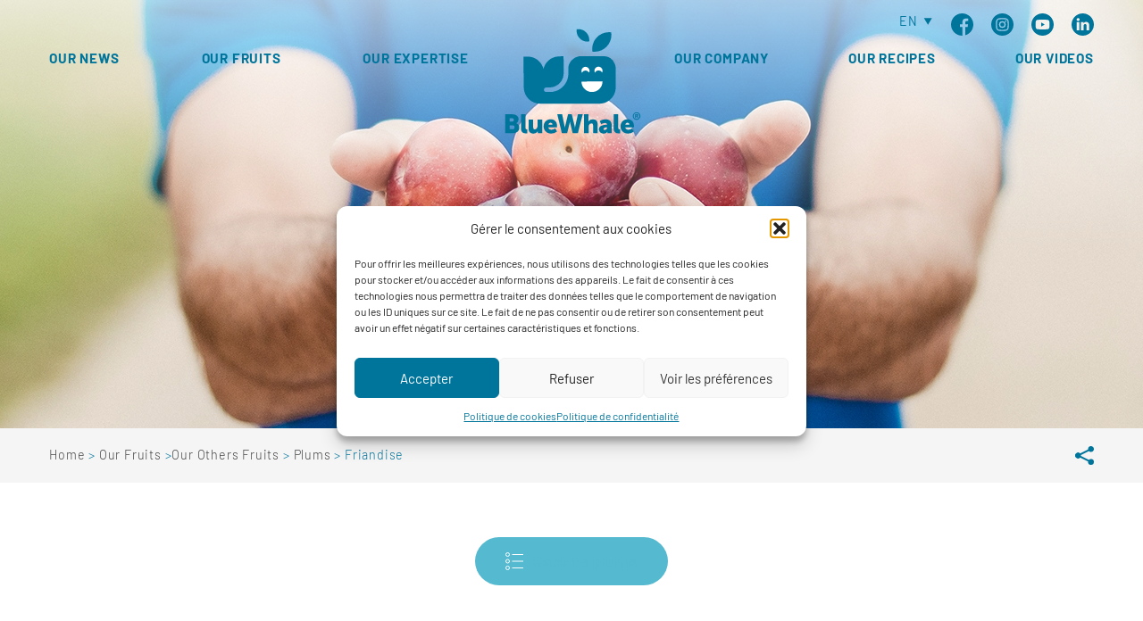

--- FILE ---
content_type: text/html; charset=UTF-8
request_url: https://www.blue-whale.com/en/friandise-0/
body_size: 21544
content:
<!doctype html>
<html lang="en-GB">
  <head>
    <meta charset="utf-8">
    <meta name="viewport" content="width=device-width, initial-scale=1">
    <meta name="google-site-verification" content="L5VOoMhte-Unr0Bqhh5fJDDpZ_08e9Yfh3MkJEpTdjQ" />
    <title>Friandise</title>
<style>.flying-press-lazy-bg{background-image:none!important;}</style>
<link rel='preload' href='https://www.blue-whale.com/app/uploads/2023/09/header-prune.jpg' as='image' imagesrcset='https://www.blue-whale.com/app/uploads/2023/09/header-prune.jpg 1440w, https://www.blue-whale.com/app/uploads/2023/09/header-prune-300x100.jpg 300w, https://www.blue-whale.com/app/uploads/2023/09/header-prune-1024x341.jpg 1024w, https://www.blue-whale.com/app/uploads/2023/09/header-prune-768x256.jpg 768w' imagesizes='(max-width: 1440px) 100vw, 1440px'/>
<link rel='preload' href='https://www.blue-whale.com/app/uploads/2023/09/image_estivar-tc-sun-239x300.png' as='image' imagesrcset='https://www.blue-whale.com/app/uploads/2023/09/image_estivar-tc-sun-239x300.png 239w, https://www.blue-whale.com/app/uploads/2023/09/image_estivar-tc-sun.png 410w' imagesizes='(max-width: 239px) 100vw, 239px'/>
<link rel='preload' href='https://www.blue-whale.com/app/uploads/2023/09/image_friandise.png' as='image' imagesrcset='https://www.blue-whale.com/app/uploads/2023/09/image_friandise.png 410w, https://www.blue-whale.com/app/uploads/2023/09/image_friandise-239x300.png 239w' imagesizes='(max-width: 410px) 100vw, 410px'/>
<link rel='preload' href='https://www.blue-whale.com/app/uploads/2023/09/image_grenadine-239x300.png' as='image' imagesrcset='https://www.blue-whale.com/app/uploads/2023/09/image_grenadine-239x300.png 239w, https://www.blue-whale.com/app/uploads/2023/09/image_grenadine.png 410w' imagesizes='(max-width: 239px) 100vw, 239px'/>
<link rel='preload' href='https://www.blue-whale.com/app/uploads/2023/09/saison_en_friandise-gb.png' as='image' imagesrcset='https://www.blue-whale.com/app/uploads/2023/09/saison_en_friandise-gb.png 790w, https://www.blue-whale.com/app/uploads/2023/09/saison_en_friandise-gb-300x67.png 300w, https://www.blue-whale.com/app/uploads/2023/09/saison_en_friandise-gb-768x172.png 768w' imagesizes='auto, (max-width: 790px) 100vw, 790px'/>
<link rel='preload' href='https://www.blue-whale.com/app/themes/val/public/fonts/barlow-v12-latin_latin-ext-regular.f0495b.woff2' as='font' type='font/woff2' fetchpriority='high' crossorigin='anonymous'><link rel='preload' href='https://www.blue-whale.com/app/themes/val/public/fonts/barlow-v12-latin_latin-ext-700.7463bd.woff2' as='font' type='font/woff2' fetchpriority='high' crossorigin='anonymous'><link rel='preload' href='https://www.blue-whale.com/app/themes/val/public/fonts/barlow-v12-latin_latin-ext-300.199a4f.woff2' as='font' type='font/woff2' fetchpriority='high' crossorigin='anonymous'>
<style id="flying-press-css">@keyframes cmplz-fadein{}@font-face{font-display:swap;font-family:Barlow;font-style:normal;font-weight:300;src:url(https://www.blue-whale.com/app/themes/val/public/fonts/barlow-v12-latin_latin-ext-300.199a4f.woff2)format("woff2")}@font-face{font-display:swap;font-family:Barlow;font-style:normal;font-weight:400;src:url(https://www.blue-whale.com/app/themes/val/public/fonts/barlow-v12-latin_latin-ext-regular.f0495b.woff2)format("woff2")}@font-face{font-display:swap;font-family:Barlow;font-style:normal;font-weight:700;src:url(https://www.blue-whale.com/app/themes/val/public/fonts/barlow-v12-latin_latin-ext-700.7463bd.woff2)format("woff2")}*,:after,:before{box-sizing:border-box}*{margin:0}body{-webkit-font-smoothing:antialiased}canvas,img,picture,svg,video{max-width:100%;display:block}button,input,select,textarea{font:inherit}h1,h2,h3,h4,h5,h6,p{overflow-wrap:break-word}:root{--content--width:$content-width;--content--wide--width:$content-wide-width}main{height:auto;min-height:calc(100vh - 85px)}.container{width:100%;max-width:1000px;margin:0 auto}.container-wide{width:100%;max-width:1200px;margin:0 auto}#app,.edit-post-visual-editor__post-title-wrapper,.is-root-container .wp-block[data-align=full]>.wp-block-cover,.is-root-container .wp-block[data-align=full]>.wp-block-group,.wp-block-cover.alignfull,.wp-block-group.alignfull,.wp-block-group.has-background,body>.is-root-container{padding-left:1rem;padding-right:1rem}footer.content-info{clear:both}html{max-width:100%;font-size:63.5%;overflow-x:hidden}body,html{height:100%;margin:0;padding:0}h1,h2,h3,h4,h5,h6{color:#00759c;font-family:Barlow,sans-serif;font-weight:400}.has-h-1-font-size,h1{color:#00759c;text-align:center;margin-left:8.33333%;margin-right:8.33333%;padding-left:1.5rem;padding-right:1.5rem;font-family:Barlow,sans-serif;font-size:2.6rem;line-height:3.2rem}.has-h-1-font-size,h1,h2{-webkit-font-smoothing:antialiased;letter-spacing:.8px;text-rendering:optimizeLegibility;text-transform:uppercase;font-style:normal;font-weight:700;display:block}h2{color:#444;margin-top:3rem;margin-bottom:3rem;font-size:1.8rem}h2,h3{text-align:left;line-height:2.4rem;font-family:Barlow,sans-serif!important}h3{-webkit-font-smoothing:antialiased;color:#00759c;letter-spacing:.8px;text-rendering:optimizeLegibility;text-transform:uppercase;margin-top:1.5rem;font-size:1.6rem;font-style:normal;font-weight:700;display:block}a{color:#55b9cf}iframe,img{width:100%;height:auto}hr{color:#00759c;border-style:solid;border-width:2px 0 0;width:5rem;margin:2rem auto 0}.main ul{-webkit-font-smoothing:antialiased;color:#444;letter-spacing:.8px;text-align:left;text-rendering:optimizeLegibility;margin:0 0 2rem;padding:0 0 0 15px;font-family:Barlow,sans-serif;font-size:1.5rem;font-style:normal;font-weight:300;line-height:20px;list-style:none}.main ul li{padding-bottom:1rem}.main ul li:before{color:#00759c;content:"•";padding-right:8px;font-size:2rem}p{-webkit-font-smoothing:antialiased;color:#444;letter-spacing:.8px;text-align:left;text-rendering:optimizeLegibility;margin-bottom:1.5rem;font-family:Barlow,sans-serif;font-size:1.5rem;font-style:normal;font-weight:300;line-height:20px}.has-blanc-hover-color:hover{color:#fff!important}.wp-block-button .wp-block-button__link{-webkit-font-smoothing:antialiased;letter-spacing:.8px;text-rendering:optimizeLegibility;text-transform:uppercase;border-radius:.6em;justify-content:center;align-items:center;padding:1em 2em;font-size:1.7rem;font-weight:700;transition:all .3s;display:inline-flex}.wp-block-button .wp-block-button__link svg{width:20px;margin-right:1rem}.wp-block-button .wp-block-button__link:hover{color:#55b9cf;transition:all .3s}.wp-block-button .wp-block-button__link.has-bleu-pale-background-color:hover{color:#fff!important;background-color:#2a8194!important}.wp-block-button.is-style-rounded .wp-block-button__link{border-radius:100px}.banner{z-index:20;max-height:120px;position:fixed;top:0;left:0;right:0}.banner:after{content:"";opacity:1;z-index:0;background:linear-gradient(#ffffffa6,#fff0);width:100%;height:28rem;transition:all ease-out;position:absolute;top:0}.banner.top{background-color:#0000;transition:background-color .15s ease-out}.banner .banner--content{position:relative}.banner .logo-mobile-wrapper{display:none}.banner .brand{width:16.6667%;margin-top:1rem;display:inline-block}.banner .brand.brand-mobile{display:none}.banner .brand.brand-desktop{display:block}.banner .brand svg{width:83%;margin:auto;transition:width .15s ease-in-out;display:block}.banner .navigation{z-index:1;align-items:flex-start;display:flex;position:relative}.banner .navigation .nav-primary{flex:1}.banner .navigation .nav-primary .nav{justify-content:space-between;padding:4.5rem 1.5rem 0;list-style:none;display:flex}.banner .navigation .nav-primary .sub-menu{text-align:center;background:#fff;border:3px solid #00759c;border-radius:.6em;width:190px;height:0;padding:0;list-style:none;display:none;position:absolute;bottom:0;left:50%;overflow:hidden;transform:translate(-50%,100%)}.banner .navigation .nav-primary .sub-menu .menu-item a{margin-bottom:0}.banner .navigation .nav-primary .sub-menu .menu-item:first-child{margin-top:10px}.banner .navigation .nav-primary .sub-menu .menu-item:last-child{margin-bottom:10px}.banner .navigation .nav-primary .menu-item{position:relative}.banner .navigation .nav-primary .menu-item a{-webkit-font-smoothing:antialiased;color:#00759c;cursor:pointer;letter-spacing:.8px;text-align:center;text-rendering:optimizeLegibility;text-transform:uppercase;border-width:3px;margin-bottom:1.5rem;padding-top:1rem;padding-bottom:1.5rem;font-size:1.5rem;font-weight:700;-webkit-text-decoration:none;text-decoration:none;transition:color .5s;display:inline-block;position:relative}.banner .navigation .nav-primary .menu-item a:after{content:"";opacity:0;background:#00759c;width:100%;height:2px;transition:height .3s,opacity .3s,transform .3s;display:inline-block;position:absolute;bottom:0;left:0;right:0;transform:translateY(-10px)}.banner .navigation .nav-primary .menu-item:hover>a:after{opacity:1;height:2px;transform:translateY(-5px)}.banner .lang-rs{-webkit-font-smoothing:antialiased;color:#00759c;letter-spacing:.8px;text-align:left;text-rendering:optimizeLegibility;z-index:15;padding-top:1.5rem;padding-right:1.5rem;font-size:1.4rem;font-style:normal;font-weight:500;display:flex;position:absolute;right:0;font-family:Barlow,sans-serif!important}.banner .lang-rs .lang .language-selector{padding-bottom:10px;padding-right:15px;position:relative}.banner .lang-rs .lang .language-selector .current-language{text-transform:uppercase;padding-right:2px}.banner .lang-rs .lang .language-selector svg{stroke-width:0;stroke:none;fill:#00759c;vertical-align:middle;width:1.2rem;height:1.2rem;position:absolute;top:3px;right:0;transform:rotate(90deg)}.banner .lang-rs .lang .language-selector .language-list{text-align:center;background:#fff;border:3px solid #00759c;width:40px;height:58px;margin:5px 0 0 -5px;padding:3px 0;list-style:none;transition:all .2s ease-out;display:none;position:absolute;top:1.3rem;overflow:hidden}.banner .lang-rs .lang .language-selector .language-list li{padding-top:3px;padding-bottom:3px}.banner .lang-rs .lang .language-selector .language-list li a{color:#00759c;text-transform:uppercase;-webkit-text-decoration:none;text-decoration:none}.banner .lang-rs .rs{margin:0;padding:0;list-style:none;display:flex}.banner .lang-rs .rs li{margin-left:20px}.banner .lang-rs .rs svg{fill:#00759c;width:25px}.page-header{height:480px;margin:0 -1rem;position:relative}.page-header .page-header--background{width:100%;height:100%}.page-header .page-header--background img{object-fit:cover;object-position:center;width:100%;height:100%}.page-header .title-wrapper{width:90%;margin:0;position:absolute;bottom:16rem;left:50%;transform:translate(-50%)}.page-header .title-wrapper h1{color:#fff;text-shadow:1px 1px 1px #969595cc;font-size:3.6rem}.page-header .title-wrapper hr{-o-box-shadow:1px 1px 1px 0 #969595cc;border-width:3px 0 0;border-color:#fff;width:9rem;margin:1.5rem auto 0;box-shadow:1px 1px 1px #969595cc}@media screen and (width<=1024px){.page-header{height:300px}.page-header .title-wrapper{bottom:3rem}.page-header .title-wrapper h1{font-size:2.3rem;line-height:2.6rem}}.ariane-share{background:#f5f5f5;height:6rem;margin:0 -1rem;position:relative}.ariane-share .ariane-share--wrapper{height:100%;padding:1.5rem;display:flex}.ariane-share .fil-ariane{-webkit-font-smoothing:antialiased;color:#00759c;letter-spacing:.8px;text-align:left;text-rendering:optimizeLegibility;flex:8;font-family:Barlow,sans-serif;font-size:1.4rem;font-style:normal;font-weight:300;line-height:30px}.ariane-share .fil-ariane .fil-ariane--element:first-child a{color:#444;-webkit-text-decoration:none;text-decoration:none}.ariane-share .fil-ariane .fil-ariane--element:not(:last-child):after{content:" > "}.ariane-share .fil-ariane .fil-ariane--element a{color:#444;-webkit-text-decoration:none;text-decoration:none}.ariane-share .fil-ariane .group{display:inline-flex}.ariane-share .fil-ariane .group .fil-ariane--element:first-child a{color:#444;-webkit-text-decoration:none;text-decoration:none}.ariane-share .fil-ariane .group .fil-ariane--element:after{content:" > "}.ariane-share .share{text-align:right;flex:4;padding-top:5px;position:relative}.ariane-share .share .icon-share{stroke-width:1px;stroke:none;fill:#00759c;cursor:pointer;width:2rem;height:2rem;margin-left:.8rem;margin-right:.8rem;display:inline-block}.ariane-share .share .share-icons{opacity:0;visibility:hidden;margin:0;padding:0 1rem;list-style:none;transition:all .3s ease-in-out;display:block;position:absolute;top:5px;right:30px}.ariane-share .share .share-icons li{display:inline-block}.ariane-share .share .share-icons li:before{display:none}.ariane-share .share .share-icons .icon{stroke-width:1px;stroke:none;fill:#00759c;width:2rem;height:2rem;margin-left:.8rem;margin-right:.8rem}.ariane-share .share:hover .icon-share{fill:#55b9cf}@media screen and (width<=1024px){.banner:after{height:14rem}.banner .nav-primary{display:none}.banner .navigation{justify-content:center}.banner .logo-mobile-wrapper{z-index:9;justify-content:center;display:flex;position:relative}.banner .brand{width:90px}.banner .brand.brand-mobile{display:block}.banner .brand.brand-desktop{display:none}.banner .brand svg{width:100%}.banner .lang-rs{flex-direction:row-reverse;justify-content:space-between;width:100%;padding-left:1rem;padding-right:70px}.banner .lang-rs .rs li{margin-left:7px}.banner .lang-rs .rs svg{width:20px}.banner .navigation-wrapper{background:0 0;transition:background .2s ease-in}.banner .navigation-wrapper .navigation{opacity:0;transition:opacity .2s ease-in}.banner .navigation-wrapper .burger-icon{z-index:9999;position:absolute;top:1.5rem;right:1.5rem}.banner .navigation-wrapper .burger-icon .burger-box{width:32px;height:22px;display:inline-block;position:relative}.banner .navigation-wrapper .burger-icon .burger-icon-line-wrapper{color:inherit;cursor:pointer;font:inherit;text-transform:none;background-color:#0000;border:0;margin:0;padding:0;transition-property:opacity,filter;transition-duration:.3s;transition-timing-function:linear;display:inline-block;overflow:visible}.banner .navigation-wrapper .burger-icon .burger-icon-line-wrapper:hover{opacity:1}.banner .navigation-wrapper .burger-icon .burger-icon-line-wrapper .burger-innner{background-color:#00759c;border-radius:0;width:32px;height:4px;margin-top:-2px;transition-property:transform;transition-duration:.3s;transition-timing-function:cubic-bezier(.55,.055,.675,.19);display:block;position:absolute;top:50%}.banner .navigation-wrapper .burger-icon .burger-icon-line-wrapper .burger-innner:before{content:"";background-color:#00759c;border-radius:0;width:32px;height:4px;transition:top .1s ease-in .34s,opacity .1s ease-in;display:block;position:absolute;top:-9px}.banner .navigation-wrapper .burger-icon .burger-icon-line-wrapper .burger-innner:after{content:"";background-color:#00759c;border-radius:0;width:32px;height:4px;transition:bottom .1s ease-in .34s,transform .3s cubic-bezier(.55,.055,.675,.19);display:block;position:absolute;bottom:-9px}.ariane-share .fil-ariane{display:none}}.content-info{-webkit-font-smoothing:antialiased;color:#fff;letter-spacing:.8px;text-align:left;text-rendering:optimizeLegibility;background-color:#00759c;margin:0 -1rem;font-family:Barlow,sans-serif;font-size:1.3rem;font-style:normal;font-weight:500}.content-info .footer-content{justify-content:space-between;align-items:center;width:90%;margin:0 auto;padding:1rem 0;display:flex}.content-info .footer-content .copyright,.content-info .footer-content .menu,.content-info .footer-content .scrolltop{width:33%}.content-info .footer-content .scrolltop{cursor:pointer;text-align:center;justify-content:center;align-items:center;display:flex}.content-info .footer-content .scrolltop svg{width:35px}.content-info .footer-content .nav-footer ul{margin:0;padding:0;list-style:none}.content-info .footer-content .nav-footer ul li{display:inline-block}.content-info .footer-content .nav-footer ul li:after{content:"|";padding-left:5px;padding-right:5px;display:inline-block}.content-info .footer-content .nav-footer ul li:last-child:after{display:none}.content-info .footer-content .nav-footer ul li a{-webkit-font-smoothing:antialiased;color:#fff;cursor:pointer;letter-spacing:.8px;text-align:left;text-rendering:optimizeLegibility;font-family:Barlow,sans-serif;font-size:1.3rem;font-style:normal;font-weight:500;-webkit-text-decoration:none;text-decoration:none}.content-info .footer-content .rs-wrapper{margin-top:.8rem;display:flex}.content-info .footer-content .rs-wrapper ul{margin:0;padding:0;list-style:none;display:flex}.content-info .footer-content .rs-wrapper ul li{margin-right:8px}.content-info .footer-content .rs-wrapper ul a svg{fill:#fff;width:25px;height:25px}@media screen and (width<=767px){.content-info .footer-content{flex-direction:column;width:100%}.content-info .footer-content .copyright{text-align:center;margin-bottom:1.8em}.content-info .footer-content .menu{width:100%;padding:0 1rem}.content-info .footer-content .scrolltop{margin-bottom:1.8em}.content-info .footer-content .nav-footer{text-align:center;width:100%;margin-top:1rem}.content-info .footer-content .rs-wrapper{justify-content:center;width:100%;margin-top:1rem}}.fruit-main-image{grid-template-columns:auto minmax(410px,1fr) auto;align-items:center;margin:0 -1rem;padding:1rem;display:grid;overflow:hidden}.fruit-main-image .fruit-nav--next,.fruit-main-image .fruit-nav--previous{position:relative}.fruit-main-image .fruit-nav--next .fruit-nav--image,.fruit-main-image .fruit-nav--previous .fruit-nav--image{width:160px;position:relative}.fruit-main-image .fruit-nav--next .wp-block-button,.fruit-main-image .fruit-nav--previous .wp-block-button{position:relative;top:-60px}.fruit-main-image .fruit-nav--next .wp-block-button__link,.fruit-main-image .fruit-nav--previous .wp-block-button__link{text-transform:none;width:220px;position:relative}.fruit-main-image .fruit-nav--next .wp-block-button__link svg,.fruit-main-image .fruit-nav--previous .wp-block-button__link svg{width:11px;height:20px;position:absolute}.fruit-main-image .fruit-nav--next .wp-block-button__link:hover,.fruit-main-image .fruit-nav--previous .wp-block-button__link:hover{color:#fff!important;background-color:#55b9cf!important}.fruit-main-image .fruit-nav--previous{left:-3rem}.fruit-main-image .fruit-nav--previous .fruit-nav--image{margin-right:auto;left:30px}.fruit-main-image .fruit-nav--previous .wp-block-button__link svg{left:35px}.fruit-main-image .fruit-nav--next{right:-3rem}.fruit-main-image .fruit-nav--next .fruit-nav--image{margin-left:auto;right:30px}.fruit-main-image .fruit-nav--next .wp-block-button__link svg{right:35px;transform:rotate(180deg)}.fruit-main-image .fruit-main-image--content img{width:410px;height:515px;margin-left:auto;margin-right:auto;position:relative}.fruit-content{padding-bottom:6rem}.fruit-content p{margin-bottom:0}.fruit-content .fruit-content--wrapper{grid-gap:1rem;grid-template-columns:1fr 1fr;display:grid}@media screen and (width<=900px){.fruit-main-image{grid-template-columns:1fr}.fruit-main-image .fruit-nav--next,.fruit-main-image .fruit-nav--previous{position:absolute;top:420px}.fruit-main-image .fruit-nav--next .fruit-nav--image,.fruit-main-image .fruit-nav--previous .fruit-nav--image{display:none}.fruit-main-image .fruit-nav--next .wp-block-button,.fruit-main-image .fruit-nav--previous .wp-block-button{top:0}.fruit-main-image .fruit-nav--next .wp-block-button .wp-block-button__link,.fruit-main-image .fruit-nav--previous .wp-block-button .wp-block-button__link{width:100px;height:48px}.fruit-main-image .fruit-nav--next .wp-block-button .wp-block-button__link span,.fruit-main-image .fruit-nav--previous .wp-block-button .wp-block-button__link span{display:none}.fruit-content .fruit-content--wrapper{grid-gap:2rem;grid-template-columns:1fr}}.back-to-type{justify-content:center;align-items:center;padding-top:6rem;display:flex}.back-to-type .wp-block-button__link{text-transform:none}</style>
<link rel="alternate" href="https://www.blue-whale.com/en/friandise-0/" hreflang="en" />
<link rel="alternate" href="https://www.blue-whale.com/es/friandise-1/" hreflang="es" />
<link rel="alternate" href="https://www.blue-whale.com/fr/friandise/" hreflang="fr" />

<!-- The SEO Framework by Sybre Waaijer -->
<meta name="robots" content="max-snippet:-1,max-image-preview:large,max-video-preview:-1" />
<link rel="canonical" href="https://www.blue-whale.com/en/friandise-0/" />
<meta property="og:type" content="article" />
<meta property="og:locale" content="en_GB" />
<meta property="og:site_name" content="Blue Whale" />
<meta property="og:title" content="Friandise" />
<meta property="og:url" content="https://www.blue-whale.com/en/friandise-0/" />
<meta property="og:image" content="https://www.blue-whale.com/app/uploads/2023/09/image_friandise.png" />
<meta property="og:image:width" content="410" />
<meta property="og:image:height" content="515" />
<meta property="article:published_time" content="2023-09-12T14:22:32+00:00" />
<meta property="article:modified_time" content="2023-10-03T13:29:09+00:00" />
<meta name="twitter:card" content="summary_large_image" />
<meta name="twitter:title" content="Friandise" />
<meta name="twitter:image" content="https://www.blue-whale.com/app/uploads/2023/09/image_friandise.png" />
<script type="application/ld+json">{"@context":"https://schema.org","@graph":[{"@type":"WebSite","@id":"https://www.blue-whale.com/en/#/schema/WebSite","url":"https://www.blue-whale.com/en/","name":"Blue Whale","description":"Premier collectif de producteurs français de fruits qui proposent des pommes, poires, kiwis, prunes et raisins de table.","inLanguage":"en-GB","potentialAction":{"@type":"SearchAction","target":{"@type":"EntryPoint","urlTemplate":"https://www.blue-whale.com/en/search/{search_term_string}/"},"query-input":"required name=search_term_string"},"publisher":{"@type":"Organization","@id":"https://www.blue-whale.com/en/#/schema/Organization","name":"Blue Whale","url":"https://www.blue-whale.com/en/","logo":{"@type":"ImageObject","url":"https://www.blue-whale.com/app/uploads/2023/10/cropped-favicon.png","contentUrl":"https://www.blue-whale.com/app/uploads/2023/10/cropped-favicon.png","width":512,"height":512,"contentSize":"4213"}}},{"@type":"WebPage","@id":"https://www.blue-whale.com/en/friandise-0/","url":"https://www.blue-whale.com/en/friandise-0/","name":"Friandise","inLanguage":"en-GB","isPartOf":{"@id":"https://www.blue-whale.com/en/#/schema/WebSite"},"breadcrumb":{"@type":"BreadcrumbList","@id":"https://www.blue-whale.com/en/#/schema/BreadcrumbList","itemListElement":[{"@type":"ListItem","position":1,"item":"https://www.blue-whale.com/en/","name":"Blue Whale"},{"@type":"ListItem","position":2,"name":"Friandise"}]},"potentialAction":{"@type":"ReadAction","target":"https://www.blue-whale.com/en/friandise-0/"},"datePublished":"2023-09-12T14:22:32+00:00","dateModified":"2023-10-03T13:29:09+00:00"}]}</script>
<!-- / The SEO Framework by Sybre Waaijer | 4.65ms meta | 0.08ms boot -->

<link rel="alternate" title="oEmbed (JSON)" type="application/json+oembed" href="https://www.blue-whale.com/wp-json/oembed/1.0/embed?url=https%3A%2F%2Fwww.blue-whale.com%2Fen%2Ffriandise-0%2F" />
<link rel="alternate" title="oEmbed (XML)" type="text/xml+oembed" href="https://www.blue-whale.com/wp-json/oembed/1.0/embed?url=https%3A%2F%2Fwww.blue-whale.com%2Fen%2Ffriandise-0%2F&#038;format=xml" />
<style id='wp-img-auto-sizes-contain-inline-css'>img:is([sizes=auto i],[sizes^="auto," i]){contain-intrinsic-size:3000px 1500px}
/*# sourceURL=wp-img-auto-sizes-contain-inline-css */</style>
<style id='wp-block-library-inline-css'>:root{--wp-block-synced-color:#7a00df;--wp-block-synced-color--rgb:122,0,223;--wp-bound-block-color:var(--wp-block-synced-color);--wp-editor-canvas-background:#ddd;--wp-admin-theme-color:#007cba;--wp-admin-theme-color--rgb:0,124,186;--wp-admin-theme-color-darker-10:#006ba1;--wp-admin-theme-color-darker-10--rgb:0,107,160.5;--wp-admin-theme-color-darker-20:#005a87;--wp-admin-theme-color-darker-20--rgb:0,90,135;--wp-admin-border-width-focus:2px}@media (min-resolution:192dpi){:root{--wp-admin-border-width-focus:1.5px}}.wp-element-button{cursor:pointer}:root .has-very-light-gray-background-color{background-color:#eee}:root .has-very-dark-gray-background-color{background-color:#313131}:root .has-very-light-gray-color{color:#eee}:root .has-very-dark-gray-color{color:#313131}:root .has-vivid-green-cyan-to-vivid-cyan-blue-gradient-background{background:linear-gradient(135deg,#00d084,#0693e3)}:root .has-purple-crush-gradient-background{background:linear-gradient(135deg,#34e2e4,#4721fb 50%,#ab1dfe)}:root .has-hazy-dawn-gradient-background{background:linear-gradient(135deg,#faaca8,#dad0ec)}:root .has-subdued-olive-gradient-background{background:linear-gradient(135deg,#fafae1,#67a671)}:root .has-atomic-cream-gradient-background{background:linear-gradient(135deg,#fdd79a,#004a59)}:root .has-nightshade-gradient-background{background:linear-gradient(135deg,#330968,#31cdcf)}:root .has-midnight-gradient-background{background:linear-gradient(135deg,#020381,#2874fc)}:root{--wp--preset--font-size--normal:16px;--wp--preset--font-size--huge:42px}.has-regular-font-size{font-size:1em}.has-larger-font-size{font-size:2.625em}.has-normal-font-size{font-size:var(--wp--preset--font-size--normal)}.has-huge-font-size{font-size:var(--wp--preset--font-size--huge)}.has-text-align-center{text-align:center}.has-text-align-left{text-align:left}.has-text-align-right{text-align:right}.has-fit-text{white-space:nowrap!important}#end-resizable-editor-section{display:none}.aligncenter{clear:both}.items-justified-left{justify-content:flex-start}.items-justified-center{justify-content:center}.items-justified-right{justify-content:flex-end}.items-justified-space-between{justify-content:space-between}.screen-reader-text{border:0;clip-path:inset(50%);height:1px;margin:-1px;overflow:hidden;padding:0;position:absolute;width:1px;word-wrap:normal!important}.screen-reader-text:focus{background-color:#ddd;clip-path:none;color:#444;display:block;font-size:1em;height:auto;left:5px;line-height:normal;padding:15px 23px 14px;text-decoration:none;top:5px;width:auto;z-index:100000}html :where(.has-border-color){border-style:solid}html :where([style*=border-top-color]){border-top-style:solid}html :where([style*=border-right-color]){border-right-style:solid}html :where([style*=border-bottom-color]){border-bottom-style:solid}html :where([style*=border-left-color]){border-left-style:solid}html :where([style*=border-width]){border-style:solid}html :where([style*=border-top-width]){border-top-style:solid}html :where([style*=border-right-width]){border-right-style:solid}html :where([style*=border-bottom-width]){border-bottom-style:solid}html :where([style*=border-left-width]){border-left-style:solid}html :where(img[class*=wp-image-]){height:auto;max-width:100%}:where(figure){margin:0 0 1em}html :where(.is-position-sticky){--wp-admin--admin-bar--position-offset:var(--wp-admin--admin-bar--height,0px)}@media screen and (max-width:600px){html :where(.is-position-sticky){--wp-admin--admin-bar--position-offset:0px}}

/*# sourceURL=wp-block-library-inline-css */</style><style id='global-styles-inline-css'>:root{--wp--preset--aspect-ratio--square: 1;--wp--preset--aspect-ratio--4-3: 4/3;--wp--preset--aspect-ratio--3-4: 3/4;--wp--preset--aspect-ratio--3-2: 3/2;--wp--preset--aspect-ratio--2-3: 2/3;--wp--preset--aspect-ratio--16-9: 16/9;--wp--preset--aspect-ratio--9-16: 9/16;--wp--preset--color--black: #000000;--wp--preset--color--cyan-bluish-gray: #abb8c3;--wp--preset--color--white: #ffffff;--wp--preset--color--pale-pink: #f78da7;--wp--preset--color--vivid-red: #cf2e2e;--wp--preset--color--luminous-vivid-orange: #ff6900;--wp--preset--color--luminous-vivid-amber: #fcb900;--wp--preset--color--light-green-cyan: #7bdcb5;--wp--preset--color--vivid-green-cyan: #00d084;--wp--preset--color--pale-cyan-blue: #8ed1fc;--wp--preset--color--vivid-cyan-blue: #0693e3;--wp--preset--color--vivid-purple: #9b51e0;--wp--preset--color--blanc: #ffffff;--wp--preset--color--noir: #121212;--wp--preset--color--dark: #444;--wp--preset--color--gris: #808080;--wp--preset--color--bleu: #00759c;--wp--preset--color--bleu-pale: #55b9cf;--wp--preset--gradient--vivid-cyan-blue-to-vivid-purple: linear-gradient(135deg,rgb(6,147,227) 0%,rgb(155,81,224) 100%);--wp--preset--gradient--light-green-cyan-to-vivid-green-cyan: linear-gradient(135deg,rgb(122,220,180) 0%,rgb(0,208,130) 100%);--wp--preset--gradient--luminous-vivid-amber-to-luminous-vivid-orange: linear-gradient(135deg,rgb(252,185,0) 0%,rgb(255,105,0) 100%);--wp--preset--gradient--luminous-vivid-orange-to-vivid-red: linear-gradient(135deg,rgb(255,105,0) 0%,rgb(207,46,46) 100%);--wp--preset--gradient--very-light-gray-to-cyan-bluish-gray: linear-gradient(135deg,rgb(238,238,238) 0%,rgb(169,184,195) 100%);--wp--preset--gradient--cool-to-warm-spectrum: linear-gradient(135deg,rgb(74,234,220) 0%,rgb(151,120,209) 20%,rgb(207,42,186) 40%,rgb(238,44,130) 60%,rgb(251,105,98) 80%,rgb(254,248,76) 100%);--wp--preset--gradient--blush-light-purple: linear-gradient(135deg,rgb(255,206,236) 0%,rgb(152,150,240) 100%);--wp--preset--gradient--blush-bordeaux: linear-gradient(135deg,rgb(254,205,165) 0%,rgb(254,45,45) 50%,rgb(107,0,62) 100%);--wp--preset--gradient--luminous-dusk: linear-gradient(135deg,rgb(255,203,112) 0%,rgb(199,81,192) 50%,rgb(65,88,208) 100%);--wp--preset--gradient--pale-ocean: linear-gradient(135deg,rgb(255,245,203) 0%,rgb(182,227,212) 50%,rgb(51,167,181) 100%);--wp--preset--gradient--electric-grass: linear-gradient(135deg,rgb(202,248,128) 0%,rgb(113,206,126) 100%);--wp--preset--gradient--midnight: linear-gradient(135deg,rgb(2,3,129) 0%,rgb(40,116,252) 100%);--wp--preset--font-size--small: 13px;--wp--preset--font-size--medium: 20px;--wp--preset--font-size--large: 36px;--wp--preset--font-size--x-large: 42px;--wp--preset--font-size--h-1: 2.6rem;--wp--preset--font-size--h-2: 4rem;--wp--preset--font-size--h-2-small: 3.5rem;--wp--preset--font-size--h-3: 3rem;--wp--preset--font-size--h-4: 2.6rem;--wp--preset--font-size--h-5: 2rem;--wp--preset--font-size--h-6: 1.4rem;--wp--preset--font-size--p: 1rem;--wp--preset--font-family--barlow: "Barlow", sans-serif;--wp--preset--spacing--20: 0.44rem;--wp--preset--spacing--30: 0.67rem;--wp--preset--spacing--40: 1rem;--wp--preset--spacing--50: 1.5rem;--wp--preset--spacing--60: 2.25rem;--wp--preset--spacing--70: 3.38rem;--wp--preset--spacing--80: 5.06rem;--wp--preset--shadow--natural: 6px 6px 9px rgba(0, 0, 0, 0.2);--wp--preset--shadow--deep: 12px 12px 50px rgba(0, 0, 0, 0.4);--wp--preset--shadow--sharp: 6px 6px 0px rgba(0, 0, 0, 0.2);--wp--preset--shadow--outlined: 6px 6px 0px -3px rgb(255, 255, 255), 6px 6px rgb(0, 0, 0);--wp--preset--shadow--crisp: 6px 6px 0px rgb(0, 0, 0);}:root { --wp--style--global--content-size: 1000px;--wp--style--global--wide-size: 1200px; }:where(body) { margin: 0; }.wp-site-blocks > .alignleft { float: left; margin-right: 2em; }.wp-site-blocks > .alignright { float: right; margin-left: 2em; }.wp-site-blocks > .aligncenter { justify-content: center; margin-left: auto; margin-right: auto; }:where(.wp-site-blocks) > * { margin-block-start: 0; margin-block-end: 0; }:where(.wp-site-blocks) > :first-child { margin-block-start: 0; }:where(.wp-site-blocks) > :last-child { margin-block-end: 0; }:root { --wp--style--block-gap: 0; }:root :where(.is-layout-flow) > :first-child{margin-block-start: 0;}:root :where(.is-layout-flow) > :last-child{margin-block-end: 0;}:root :where(.is-layout-flow) > *{margin-block-start: 0;margin-block-end: 0;}:root :where(.is-layout-constrained) > :first-child{margin-block-start: 0;}:root :where(.is-layout-constrained) > :last-child{margin-block-end: 0;}:root :where(.is-layout-constrained) > *{margin-block-start: 0;margin-block-end: 0;}:root :where(.is-layout-flex){gap: 0;}:root :where(.is-layout-grid){gap: 0;}.is-layout-flow > .alignleft{float: left;margin-inline-start: 0;margin-inline-end: 2em;}.is-layout-flow > .alignright{float: right;margin-inline-start: 2em;margin-inline-end: 0;}.is-layout-flow > .aligncenter{margin-left: auto !important;margin-right: auto !important;}.is-layout-constrained > .alignleft{float: left;margin-inline-start: 0;margin-inline-end: 2em;}.is-layout-constrained > .alignright{float: right;margin-inline-start: 2em;margin-inline-end: 0;}.is-layout-constrained > .aligncenter{margin-left: auto !important;margin-right: auto !important;}.is-layout-constrained > :where(:not(.alignleft):not(.alignright):not(.alignfull)){max-width: var(--wp--style--global--content-size);margin-left: auto !important;margin-right: auto !important;}.is-layout-constrained > .alignwide{max-width: var(--wp--style--global--wide-size);}body .is-layout-flex{display: flex;}.is-layout-flex{flex-wrap: wrap;align-items: center;}.is-layout-flex > :is(*, div){margin: 0;}body .is-layout-grid{display: grid;}.is-layout-grid > :is(*, div){margin: 0;}body{font-family: Barlow, sans-serif;font-size: 1.5rem;padding-top: 0px;padding-right: 0px;padding-bottom: 0px;padding-left: 0px;}a:where(:not(.wp-element-button)){text-decoration: underline;}:root :where(.wp-element-button, .wp-block-button__link){background-color: #32373c;border-width: 0;color: #fff;font-family: inherit;font-size: inherit;font-style: inherit;font-weight: inherit;letter-spacing: inherit;line-height: inherit;padding-top: calc(0.667em + 2px);padding-right: calc(1.333em + 2px);padding-bottom: calc(0.667em + 2px);padding-left: calc(1.333em + 2px);text-decoration: none;text-transform: inherit;}.has-black-color{color: var(--wp--preset--color--black) !important;}.has-cyan-bluish-gray-color{color: var(--wp--preset--color--cyan-bluish-gray) !important;}.has-white-color{color: var(--wp--preset--color--white) !important;}.has-pale-pink-color{color: var(--wp--preset--color--pale-pink) !important;}.has-vivid-red-color{color: var(--wp--preset--color--vivid-red) !important;}.has-luminous-vivid-orange-color{color: var(--wp--preset--color--luminous-vivid-orange) !important;}.has-luminous-vivid-amber-color{color: var(--wp--preset--color--luminous-vivid-amber) !important;}.has-light-green-cyan-color{color: var(--wp--preset--color--light-green-cyan) !important;}.has-vivid-green-cyan-color{color: var(--wp--preset--color--vivid-green-cyan) !important;}.has-pale-cyan-blue-color{color: var(--wp--preset--color--pale-cyan-blue) !important;}.has-vivid-cyan-blue-color{color: var(--wp--preset--color--vivid-cyan-blue) !important;}.has-vivid-purple-color{color: var(--wp--preset--color--vivid-purple) !important;}.has-blanc-color{color: var(--wp--preset--color--blanc) !important;}.has-noir-color{color: var(--wp--preset--color--noir) !important;}.has-dark-color{color: var(--wp--preset--color--dark) !important;}.has-gris-color{color: var(--wp--preset--color--gris) !important;}.has-bleu-color{color: var(--wp--preset--color--bleu) !important;}.has-bleu-pale-color{color: var(--wp--preset--color--bleu-pale) !important;}.has-black-background-color{background-color: var(--wp--preset--color--black) !important;}.has-cyan-bluish-gray-background-color{background-color: var(--wp--preset--color--cyan-bluish-gray) !important;}.has-white-background-color{background-color: var(--wp--preset--color--white) !important;}.has-pale-pink-background-color{background-color: var(--wp--preset--color--pale-pink) !important;}.has-vivid-red-background-color{background-color: var(--wp--preset--color--vivid-red) !important;}.has-luminous-vivid-orange-background-color{background-color: var(--wp--preset--color--luminous-vivid-orange) !important;}.has-luminous-vivid-amber-background-color{background-color: var(--wp--preset--color--luminous-vivid-amber) !important;}.has-light-green-cyan-background-color{background-color: var(--wp--preset--color--light-green-cyan) !important;}.has-vivid-green-cyan-background-color{background-color: var(--wp--preset--color--vivid-green-cyan) !important;}.has-pale-cyan-blue-background-color{background-color: var(--wp--preset--color--pale-cyan-blue) !important;}.has-vivid-cyan-blue-background-color{background-color: var(--wp--preset--color--vivid-cyan-blue) !important;}.has-vivid-purple-background-color{background-color: var(--wp--preset--color--vivid-purple) !important;}.has-blanc-background-color{background-color: var(--wp--preset--color--blanc) !important;}.has-noir-background-color{background-color: var(--wp--preset--color--noir) !important;}.has-dark-background-color{background-color: var(--wp--preset--color--dark) !important;}.has-gris-background-color{background-color: var(--wp--preset--color--gris) !important;}.has-bleu-background-color{background-color: var(--wp--preset--color--bleu) !important;}.has-bleu-pale-background-color{background-color: var(--wp--preset--color--bleu-pale) !important;}.has-black-border-color{border-color: var(--wp--preset--color--black) !important;}.has-cyan-bluish-gray-border-color{border-color: var(--wp--preset--color--cyan-bluish-gray) !important;}.has-white-border-color{border-color: var(--wp--preset--color--white) !important;}.has-pale-pink-border-color{border-color: var(--wp--preset--color--pale-pink) !important;}.has-vivid-red-border-color{border-color: var(--wp--preset--color--vivid-red) !important;}.has-luminous-vivid-orange-border-color{border-color: var(--wp--preset--color--luminous-vivid-orange) !important;}.has-luminous-vivid-amber-border-color{border-color: var(--wp--preset--color--luminous-vivid-amber) !important;}.has-light-green-cyan-border-color{border-color: var(--wp--preset--color--light-green-cyan) !important;}.has-vivid-green-cyan-border-color{border-color: var(--wp--preset--color--vivid-green-cyan) !important;}.has-pale-cyan-blue-border-color{border-color: var(--wp--preset--color--pale-cyan-blue) !important;}.has-vivid-cyan-blue-border-color{border-color: var(--wp--preset--color--vivid-cyan-blue) !important;}.has-vivid-purple-border-color{border-color: var(--wp--preset--color--vivid-purple) !important;}.has-blanc-border-color{border-color: var(--wp--preset--color--blanc) !important;}.has-noir-border-color{border-color: var(--wp--preset--color--noir) !important;}.has-dark-border-color{border-color: var(--wp--preset--color--dark) !important;}.has-gris-border-color{border-color: var(--wp--preset--color--gris) !important;}.has-bleu-border-color{border-color: var(--wp--preset--color--bleu) !important;}.has-bleu-pale-border-color{border-color: var(--wp--preset--color--bleu-pale) !important;}.has-vivid-cyan-blue-to-vivid-purple-gradient-background{background: var(--wp--preset--gradient--vivid-cyan-blue-to-vivid-purple) !important;}.has-light-green-cyan-to-vivid-green-cyan-gradient-background{background: var(--wp--preset--gradient--light-green-cyan-to-vivid-green-cyan) !important;}.has-luminous-vivid-amber-to-luminous-vivid-orange-gradient-background{background: var(--wp--preset--gradient--luminous-vivid-amber-to-luminous-vivid-orange) !important;}.has-luminous-vivid-orange-to-vivid-red-gradient-background{background: var(--wp--preset--gradient--luminous-vivid-orange-to-vivid-red) !important;}.has-very-light-gray-to-cyan-bluish-gray-gradient-background{background: var(--wp--preset--gradient--very-light-gray-to-cyan-bluish-gray) !important;}.has-cool-to-warm-spectrum-gradient-background{background: var(--wp--preset--gradient--cool-to-warm-spectrum) !important;}.has-blush-light-purple-gradient-background{background: var(--wp--preset--gradient--blush-light-purple) !important;}.has-blush-bordeaux-gradient-background{background: var(--wp--preset--gradient--blush-bordeaux) !important;}.has-luminous-dusk-gradient-background{background: var(--wp--preset--gradient--luminous-dusk) !important;}.has-pale-ocean-gradient-background{background: var(--wp--preset--gradient--pale-ocean) !important;}.has-electric-grass-gradient-background{background: var(--wp--preset--gradient--electric-grass) !important;}.has-midnight-gradient-background{background: var(--wp--preset--gradient--midnight) !important;}.has-small-font-size{font-size: var(--wp--preset--font-size--small) !important;}.has-medium-font-size{font-size: var(--wp--preset--font-size--medium) !important;}.has-large-font-size{font-size: var(--wp--preset--font-size--large) !important;}.has-x-large-font-size{font-size: var(--wp--preset--font-size--x-large) !important;}.has-h-1-font-size{font-size: var(--wp--preset--font-size--h-1) !important;}.has-h-2-font-size{font-size: var(--wp--preset--font-size--h-2) !important;}.has-h-2-small-font-size{font-size: var(--wp--preset--font-size--h-2-small) !important;}.has-h-3-font-size{font-size: var(--wp--preset--font-size--h-3) !important;}.has-h-4-font-size{font-size: var(--wp--preset--font-size--h-4) !important;}.has-h-5-font-size{font-size: var(--wp--preset--font-size--h-5) !important;}.has-h-6-font-size{font-size: var(--wp--preset--font-size--h-6) !important;}.has-p-font-size{font-size: var(--wp--preset--font-size--p) !important;}.has-barlow-font-family{font-family: var(--wp--preset--font-family--barlow) !important;}
/*# sourceURL=global-styles-inline-css */</style>

<link rel='stylesheet' id='cmplz-general-css' media='all'  data-href="https://www.blue-whale.com/app/cache/flying-press/182c31e4b049.cookieblocker.min.css"/>
<link rel='stylesheet' id='app/0-css' media='all'  data-href="https://www.blue-whale.com/app/cache/flying-press/ea4b6111a14d.app.7576f3.css"/>
<link rel="https://api.w.org/" href="https://www.blue-whale.com/wp-json/" /><link rel="EditURI" type="application/rsd+xml" title="RSD" href="https://www.blue-whale.com/wp/xmlrpc.php?rsd" />
			<style>.cmplz-hidden {
					display: none !important;
				}</style><link rel="icon" href="https://www.blue-whale.com/app/uploads/2023/10/cropped-favicon-32x32.png" sizes="32x32" />
<link rel="icon" href="https://www.blue-whale.com/app/uploads/2023/10/cropped-favicon-192x192.png" sizes="192x192" />
<link rel="apple-touch-icon" href="https://www.blue-whale.com/app/uploads/2023/10/cropped-favicon-180x180.png" />
<meta name="msapplication-TileImage" content="https://www.blue-whale.com/app/uploads/2023/10/cropped-favicon-270x270.png" />
		<style id="wp-custom-css">.bloc-chronologie .bloc-chronologie--step .bloc-chronologie--text img {
	border-radius: 29999px
}</style>
		  <script type="speculationrules">{"prefetch":[{"source":"document","where":{"and":[{"href_matches":"\/*"},{"not":{"href_matches":["\/*.php","\/wp-(admin|includes|content|login|signup|json)(.*)?","\/*\\?(.+)","\/(cart|checkout|logout)(.*)?"]}}]},"eagerness":"moderate"}]}</script></head>

  <body data-cmplz=1 class="wp-singular fruit-template-default single single-fruit postid-2944 wp-embed-responsive wp-theme-val friandise-0">
        
    <div id="app">
      <header class="banner"
        :class="scrolled ? 'scrolled' : 'top'"
        x-data="{scrolled: false, menuOpen: false}"
        x-init="scrolled = (window.pageYOffset || document.scrollTop || 0) >= 50"
        @scroll.window.bounce.150ms="scrolled = (window.pageYOffset || document.scrollTop || 0) >= 50;"
>
  <div class="container-wide">
    <div class="banner--content">
      <div class="lang-rs">
        <div class="lang" x-data="{langSelectorOpen: false}">
          <div class="language-selector" @click="langSelectorOpen = true" @mouseover.away="langSelectorOpen = false" @click.away="langSelectorOpen = false">
            <div class="current-language">en</div>
            <svg xmlns="http://www.w3.org/2000/svg" viewBox="0 0 32 32">
  <path d="M6 4l20 12-20 12z"/>
</svg>            <ul class="language-list" x-show="langSelectorOpen" :class="langSelectorOpen ? 'active' : ''"
                x-transition:enter="transition-enter"
                x-transition:enter-start="transition-enter-start"
                x-transition:enter-end="transition-enter-end"
                x-transition:leave="transition-leave"
                x-transition:leave-start="transition-leave-start"
                x-transition:leave-end="transition-leave-end"
            >
                              <li class="lang-item">
                  <a href="https://www.blue-whale.com/es/friandise-1/">es</a>
                </li>
                              <li class="lang-item">
                  <a href="https://www.blue-whale.com/fr/friandise/">fr</a>
                </li>
                          </ul>
          </div>
        </div>

        <div class="rs-wrapper">
  <ul class="rs">
    <li class="facebook"><a href="https://www.facebook.com/Fousdepommes/" target="_blank" rel="noopener noreferrer"><svg id="Capa_1" data-name="Capa 1" xmlns="http://www.w3.org/2000/svg" viewBox="0 0 512 512">
  <title>facebook</title>
  <path
    d="M512,256C512,114.6,397.4,0,256,0S0,114.6,0,256,114.6,512,256,512c1.5,0,3,0,4.5-.1V312.7h-55V248.6h55V201.4c0-54.7,33.4-84.5,82.2-84.5,23.4,0,43.5,1.7,49.3,2.5v57.2H358.4c-26.5,0-31.7,12.6-31.7,31.1v40.8h63.5l-8.3,64.1H326.7V502.1C433.7,471.4,512,372.9,512,256Z"></path>
</svg></a></li>
    <li class="instagram"><a
        href="https://www.instagram.com/pommesbluewhale/?hl=fr#" target="_blank" rel="noopener noreferrer"><svg id="Calque_1" data-name="Calque 1" xmlns="http://www.w3.org/2000/svg" viewBox="0 0 512 512"><title>instagram</title><path d="M305,256a49,49,0,1,1-49-49A49,49,0,0,1,305,256Z"></path><path d="M370.59,169.3a48.62,48.62,0,0,0-27.89-27.89c-5.18-2-13-4.41-27.3-5.06-15.5-.71-20.15-.86-59.4-.86s-43.9.15-59.4.85c-14.33.66-22.12,3-27.3,5.07a48.68,48.68,0,0,0-27.9,27.89c-2,5.18-4.4,13-5.06,27.3-.7,15.5-.86,20.15-.86,59.4s.16,43.9.86,59.41c.66,14.33,3,22.11,5.06,27.29a48.73,48.73,0,0,0,27.9,27.9c5.18,2,13,4.41,27.3,5.06,15.5.71,20.14.86,59.4.86s43.9-.15,59.4-.86c14.33-.65,22.12-3.05,27.3-5.06a48.67,48.67,0,0,0,27.89-27.9c2-5.18,4.41-13,5.07-27.29.7-15.51.85-20.16.85-59.41s-.15-43.9-.85-59.4C375,182.27,372.61,174.48,370.59,169.3ZM256,331.48A75.48,75.48,0,1,1,331.48,256,75.48,75.48,0,0,1,256,331.48Zm78.47-136.31a17.64,17.64,0,1,1,17.64-17.64A17.64,17.64,0,0,1,334.47,195.17Z"></path><path d="M256,0C114.64,0,0,114.64,0,256S114.64,512,256,512,512,397.36,512,256,397.36,0,256,0ZM402.11,316.61c-.71,15.64-3.2,26.33-6.83,35.68a75.15,75.15,0,0,1-43,43c-9.35,3.63-20,6.12-35.68,6.83S295.93,403,256,403s-44.93-.17-60.61-.89-26.33-3.2-35.68-6.83a75.25,75.25,0,0,1-43-43c-3.63-9.35-6.12-20-6.83-35.68S109,295.92,109,256s.17-44.93.89-60.61,3.19-26.33,6.82-35.68a75.3,75.3,0,0,1,43-43c9.35-3.63,20-6.12,35.68-6.83S216.08,109,256,109s44.93.17,60.61.89,26.33,3.2,35.68,6.82a75.23,75.23,0,0,1,43,43c3.64,9.35,6.12,20,6.84,35.68S403,216.08,403,256,402.83,300.93,402.11,316.61Z"></path></svg></a></li>
    <li class="youtube"><a href="https://www.youtube.com/channel/UCGyJBLU2qM-xgo_ulwf6JEg" target="_blank" rel="noopener noreferrer"><svg id="Calque_1" data-name="Calque 1" xmlns="http://www.w3.org/2000/svg" viewBox="0 0 512 512"><title>youtube</title><path d="M224.11,304l83.28-48-83.28-48Z"></path><path d="M256,0C114.64,0,0,114.64,0,256S114.64,512,256,512,512,397.36,512,256,397.36,0,256,0ZM416,256.26s0,51.92-6.58,76.95a40.1,40.1,0,0,1-28.2,28.2C356.14,368,256,368,256,368s-99.88,0-125.18-6.85a40.12,40.12,0,0,1-28.2-28.2C96,308.18,96,256,96,256s0-51.91,6.58-76.95a40.92,40.92,0,0,1,28.2-28.46C155.86,144,256,144,256,144s100.14,0,125.18,6.85a40.12,40.12,0,0,1,28.2,28.2C416.23,204.09,416,256.26,416,256.26Z"></path></svg></a>
    </li>
    <li class="linkedin"><a
        href="https://www.linkedin.com/company/blue-whale-sas" target="_blank" rel="noopener noreferrer"><svg id="Calque_1" data-name="Calque 1" xmlns="http://www.w3.org/2000/svg" viewBox="0 0 512 512"><title>linkedin</title><path d="M256,0C114.64,0,0,114.64,0,256S114.64,512,256,512,512,397.36,512,256,397.36,0,256,0ZM181.61,387H119.26V199.43h62.35ZM150.44,173.81H150c-20.92,0-34.45-14.4-34.45-32.4,0-18.41,13.94-32.41,35.27-32.41s34.45,14,34.86,32.41C185.71,159.41,172.18,173.81,150.44,173.81ZM406.42,387H344.08V286.65c0-25.22-9-42.42-31.58-42.42-17.23,0-27.48,11.61-32,22.81-1.65,4-2.05,9.6-2.05,15.21V387H216.11s.82-170,0-187.57h62.35V226c8.28-12.78,23.11-31,56.18-31,41,0,71.78,26.81,71.78,84.43Z"></path></svg></a>
    </li>
  </ul>
</div>
      </div>

      <div class="logo-mobile-wrapper">
        <a class="brand brand-mobile" href="https://www.blue-whale.com/en/">
          <svg id="aa69e068-fd4b-46a3-bf5c-29acd74eecc9" xmlns="http://www.w3.org/2000/svg" viewBox="0 0 283.46 283.46"><path d="M172.55,62.57a20.06,20.06,0,0,0,3-.26,21.58,21.58,0,0,0,.19-3,20.84,20.84,0,0,0-21.08-20.6,20.06,20.06,0,0,0-3,.26,21.58,21.58,0,0,0-.19,3A20.84,20.84,0,0,0,172.55,62.57Z" style="fill:#00759c"/><g style="isolation:isolate"><path d="M273.5,204.86a7.28,7.28,0,1,1-7.33-7A7.12,7.12,0,0,1,273.5,204.86Zm-12.73.13a5.49,5.49,0,0,0,5.58,5.6,5.42,5.42,0,0,0,5.34-5.67,5.46,5.46,0,1,0-10.92.07Zm4.39,3.67-1.64,0-.07-7.08a14,14,0,0,1,2.72-.24,4.43,4.43,0,0,1,2.47.49,2,2,0,0,1,.71,1.55,1.8,1.8,0,0,1-1.45,1.65v.09a2.09,2.09,0,0,1,1.31,1.71,5.55,5.55,0,0,0,.53,1.76l-1.77,0a6.2,6.2,0,0,1-.58-1.72c-.14-.78-.57-1.12-1.48-1.11h-.78Zm0-4h.78c.91,0,1.64-.32,1.63-1s-.49-1.08-1.52-1.06a3.5,3.5,0,0,0-.91.1Z" style="fill:#00759c"/></g><path d="M14.81,201.65H28.16c7.26,0,12.33,3.25,12.33,9.49a8.86,8.86,0,0,1-4.21,7.71v.1c4.16,1.27,5.68,5,5.68,8.17,0,7.92-6.6,10.81-13.8,10.81H14.81Zm13.45,14.06a3.07,3.07,0,0,0,3.2-3.35c0-1.67-1-3.1-3.35-3.1H23.69v6.45ZM29,230.32a3.61,3.61,0,0,0,3.86-3.81,3.49,3.49,0,0,0-3.81-3.71H23.69v7.51H29Z" style="fill:#00759c"/><path d="M45.11,201.65h8.78v25.48c0,2.49.46,3.35,2.44,3.35.56,0,1.07,0,1.07,0V238a24.28,24.28,0,0,1-2.64.15c-4.67,0-9.64-1.12-9.64-9.9V201.65Z" style="fill:#00759c"/><path d="M59.72,211.8H68.5v15.33c0,2.44,1,3.45,2.79,3.45,3.76,0,5.53-3.3,5.53-7.21V211.8H85.6v26.14H77.18v-2.28a14,14,0,0,1,.1-1.62h-.1A9.06,9.06,0,0,1,69,238.56c-5.18,0-9.29-2.44-9.29-9.79Z" style="fill:#00759c"/><path d="M102.05,211.19c7.71,0,12.08,5.38,12.08,12.64,0,.86-.2,2.74-.2,2.74H97.43a5.84,5.84,0,0,0,6.09,4.67c3.76,0,7.21-2.64,7.21-2.64l3.25,6.14a17.64,17.64,0,0,1-11.17,3.81c-9.34,0-14.36-6.75-14.36-13.7C88.45,217.18,93.62,211.19,102.05,211.19Zm3.25,10.35a3.56,3.56,0,0,0-3.45-3.76c-2.54,0-3.76,1.83-4.21,3.76Z" style="fill:#00759c"/><path d="M114.53,201.65h9.34l4.57,22.69a20.88,20.88,0,0,1,.46,3.81h.1a20,20,0,0,1,.61-3.81l5.58-22.69h7.16l5.43,22.69a19.91,19.91,0,0,1,.61,3.81h.1a21,21,0,0,1,.46-3.81l5-22.69h9.19l-9.19,36.29H144l-4.57-18.32a30.43,30.43,0,0,1-.71-4.26h-.1a30.43,30.43,0,0,1-.71,4.26l-4.57,18.32h-10Z" style="fill:#00759c"/><path d="M165.58,201.65h8.78v11.47c0,1.32-.1,2.23-.1,2.23h.1a9,9,0,0,1,8-4.16c5.28,0,9.39,2.44,9.39,9.79v17h-8.78V222.6c0-2.44-1-3.45-2.89-3.45a5.27,5.27,0,0,0-5.23,3.86,10.25,10.25,0,0,0-.46,3.35v11.57h-8.78Z" style="fill:#00759c"/><path d="M209.28,221.64h.36v-.46c0-2.18-1.67-2.89-3.86-2.89-3.3,0-7.05,2.49-7.05,2.49l-3-6.19a19.78,19.78,0,0,1,11-3.4c7.36,0,11.77,4,11.77,10.66v16.09h-8v-1.57a14,14,0,0,1,.1-1.62h-.1s-1.93,3.81-7.41,3.81c-4.87,0-8.88-3.25-8.88-8.42C194.1,222.51,205.22,221.64,209.28,221.64Zm-3.86,10.2c2.28,0,4.31-2.49,4.31-4.62v-.56h-.81c-2.79,0-6,.81-6,3C202.94,230.88,203.7,231.84,205.42,231.84Z" style="fill:#00759c"/><path d="M222.37,201.65h8.78v25.48c0,2.49.46,3.35,2.44,3.35.56,0,1.07,0,1.07,0V238a24.28,24.28,0,0,1-2.64.15c-4.67,0-9.64-1.12-9.64-9.9V201.65Z" style="fill:#00759c"/><path d="M249.07,211.19c7.71,0,12.08,5.38,12.08,12.64,0,.86-.2,2.74-.2,2.74H244.46a5.84,5.84,0,0,0,6.09,4.67c3.76,0,7.21-2.64,7.21-2.64l3.25,6.14a17.64,17.64,0,0,1-11.17,3.81c-9.34,0-14.36-6.75-14.36-13.7C235.46,217.18,240.64,211.19,249.07,211.19Zm3.24,10.35a3.56,3.56,0,0,0-3.45-3.76c-2.54,0-3.76,1.83-4.21,3.76Z" style="fill:#00759c"/><path d="M186.31,81.93A32.09,32.09,0,0,0,218,49.47a33.91,33.91,0,0,0-.39-4.65,32.58,32.58,0,0,0-4.66-.29,32.11,32.11,0,0,0-31.34,37.11A34.2,34.2,0,0,0,186.31,81.93Z" style="fill:#00759c"/><path d="M226.23,131.25c0-.27,0-.53,0-.81V114c0-1.15-.24-4.07-.34-4.57a18.33,18.33,0,0,0-.49-1.8,25,25,0,0,0-.88-2.37,23.74,23.74,0,0,0-22-14.93H164.46l-6.15.07h0a22.16,22.16,0,0,0-3.05.42h0a24.53,24.53,0,0,0-12.56,6.72,24.67,24.67,0,0,0-4.94,7.06,26.87,26.87,0,0,0-1.18,3.06,24.42,24.42,0,0,0-1,5.5l.13,11q0,.68-.06,1.35a35.77,35.77,0,0,1-.63,5c0,.08,0,.15-.05.23-.09.45-.19.89-.3,1.33l-.15.57c-.09.32-.17.64-.27,1l-.21.68-.27.83c-.08.24-.17.48-.26.72s-.19.51-.29.76l-.3.74-.31.72c-.11.25-.22.49-.34.74s-.22.46-.34.69-.24.48-.37.72-.25.45-.37.67-.26.47-.4.7l-.42.68c-.14.22-.27.44-.41.65s-.34.51-.52.76l-.69,1c-.19.26-.38.52-.58.77s-.31.39-.47.58l-.52.63-.52.59-.52.57-.58.6-.49.49c-.25.25-.51.5-.78.74l-.43.39-.85.73-.41.34c-.3.25-.61.49-.92.72l-.38.29c-.33.24-.66.48-1,.71l-.35.24-1.09.7-.31.2-1.17.68-.27.15c-.42.23-.84.44-1.27.66l-.22.11c-.45.22-.9.43-1.36.62l-.17.07c-.48.21-1,.4-1.47.59l-.1,0c-.52.19-1,.37-1.57.54h0A35.77,35.77,0,0,1,100.51,159l-2.81,0-4.31,0a5.55,5.55,0,0,1-.82-.07h-.06a4,4,0,0,1-.46-.14c-.12,0-.25-.06-.37-.11s-.26-.14-.39-.2l-.36-.19c-.13-.09-.25-.2-.37-.3l-.28-.23a4.24,4.24,0,0,1-.33-.39c-.07-.09-.15-.17-.21-.26a4,4,0,0,1-.25-.45c0-.1-.11-.19-.15-.29a4,4,0,0,1-.16-.49c0-.11-.07-.22-.1-.34s0-.33-.06-.5,0-.26,0-.39a3.13,3.13,0,0,1,0-.44c0-.16,0-.31.06-.46s0-.12,0-.18a4.64,4.64,0,0,1,4.36-3.22l6.86-.08a26.75,26.75,0,0,0,9.58-1.89,27,27,0,0,0,17-25.33l-.21-18.83-.15-13.56h0v0l-7,.07h-1.14c-.54,0-1.06,0-1.6.09a31.16,31.16,0,0,0-11.3,2.85h0c-.69.32-1.35.68-2,1l-.3.16c-.58.33-1.13.7-1.69,1.06l-.5.32c-.48.33-.94.7-1.4,1-.22.17-.45.33-.66.5-.4.33-.77.68-1.15,1s-.53.45-.77.69-.63.66-1,1-.56.57-.83.87-.53.66-.8,1-.56.67-.82,1-.46.67-.69,1-.52.74-.76,1.12-.41.72-.61,1.07-.46.78-.66,1.18-.36.79-.55,1.18-.37.78-.54,1.18-.33.89-.49,1.34-.28.74-.4,1.12-.28,1-.42,1.55c-.08.31-.18.61-.25.92a0,0,0,0,1-.09,0c-.08-.32-.19-.64-.28-1-.14-.51-.28-1-.45-1.51-.1-.3-.23-.6-.34-.9-.2-.52-.38-1-.61-1.55-.12-.26-.25-.52-.38-.78-.25-.52-.49-1-.77-1.56-.13-.24-.28-.46-.41-.69-.3-.52-.59-1-.92-1.53l-.47-.66c-.34-.49-.67-1-1-1.44-.18-.23-.37-.44-.56-.66-.36-.44-.72-.88-1.1-1.3-.22-.24-.46-.46-.69-.69s-.73-.76-1.12-1.12-.6-.51-.9-.77-.69-.61-1-.9-.78-.57-1.18-.85-.59-.45-.91-.65c-.49-.33-1-.62-1.52-.92l-.68-.41c-.63-.35-1.29-.66-1.94-1l-.38-.19q-1.16-.51-2.37-.93l-.06,0a31.31,31.31,0,0,0-10.25-1.7H57.5l-2.81,0-4.88.06h0v0h0l.67,59.21a31.26,31.26,0,0,0,31.61,30.89h112.6a31.41,31.41,0,0,0,9.6-1.39h0c.77-.24,1.52-.51,2.27-.8h0c.73-.29,1.44-.61,2.15-1l.17-.09a30.34,30.34,0,0,0,4-2.38l.14-.09c.63-.45,1.24-.91,1.84-1.4l.09-.07a31.76,31.76,0,0,0,3.34-3.22l.15-.17a32,32,0,0,0,2.78-3.66,1.63,1.63,0,0,0,.11-.17c.41-.63.79-1.28,1.15-1.95l.12-.23a31,31,0,0,0,1.84-4.17l.12-.33q.36-1.06.66-2.16c0-.07,0-.14.05-.2.18-.69.33-1.39.46-2.1l.06-.31c.13-.73.23-1.48.3-2.23,0-.15,0-.3,0-.44.07-.77.11-1.54.12-2.33l.06-5.08Z" style="fill:#00759c"/><path d="M201,138.62a20.09,20.09,0,1,1-40.18.46Z" style="fill:#fff"/><path d="M168.44,117.87a7.78,7.78,0,0,1,7,4.15,7.77,7.77,0,1,0-14.72-3.37,7.64,7.64,0,0,0,.9,3.53A7.77,7.77,0,0,1,168.44,117.87Z" style="fill:#fff"/><path d="M193.26,117.61a7.78,7.78,0,0,1,7,4.15,7.77,7.77,0,1,0-14.72-3.37,7.64,7.64,0,0,0,.9,3.53A7.75,7.75,0,0,1,193.26,117.61Z" style="fill:#fff"/></svg>        </a>
      </div>

      <div class="navigation-wrapper" :class="menuOpen ? 'has-mobile-menu-active' : ''">
        <div class="burger-icon" @click="menuOpen = !menuOpen">
          <div class="burger-icon-line-wrapper" :class="menuOpen ? 'is-active' : ''">
            <div class="burger-box">
              <div class="burger-innner"></div>
            </div>
          </div>
        </div>

        <div class="navigation">
                      <nav class="nav-primary" aria-label="Menu Gauche EN">
              <div class="menu-menu-gauche-en-container"><ul id="menu-menu-gauche-en" class="nav"><li id="menu-item-1837" class="menu-item menu-item-type-post_type menu-item-object-page current_page_parent menu-item-1837"><a href="https://www.blue-whale.com/en/our-news/">Our news</a></li>
<li id="menu-item-1838" class="menu-item menu-item-type-post_type menu-item-object-page menu-item-has-children menu-item-1838"><a href="https://www.blue-whale.com/en/our-fruits/our-apples/">Our fruits</a>
<ul class="sub-menu">
	<li id="menu-item-1844" class="menu-item menu-item-type-post_type menu-item-object-page menu-item-1844"><a href="https://www.blue-whale.com/en/our-fruits/our-apples/">Our Apples</a></li>
	<li id="menu-item-1902" class="menu-item menu-item-type-post_type menu-item-object-page menu-item-1902"><a href="https://www.blue-whale.com/en/our-fruits/our-others-fruits/plums/">Our Others Fruits</a></li>
</ul>
</li>
<li id="menu-item-1840" class="menu-item menu-item-type-post_type menu-item-object-page menu-item-has-children menu-item-1840"><a href="https://www.blue-whale.com/en/our-expertise/our-producers/">Our expertise</a>
<ul class="sub-menu">
	<li id="menu-item-1845" class="menu-item menu-item-type-post_type menu-item-object-page menu-item-1845"><a href="https://www.blue-whale.com/en/our-expertise/our-producers/">Our producers</a></li>
	<li id="menu-item-1984" class="menu-item menu-item-type-post_type menu-item-object-page menu-item-1984"><a href="https://www.blue-whale.com/en/our-expertise/our-regions/vallee-de-la-garonne/">Our regions</a></li>
	<li id="menu-item-1842" class="menu-item menu-item-type-post_type menu-item-object-page menu-item-1842"><a href="https://www.blue-whale.com/en/our-expertise/our-orchards/">Our Orchards</a></li>
	<li id="menu-item-1843" class="menu-item menu-item-type-post_type menu-item-object-page menu-item-1843"><a href="https://www.blue-whale.com/en/our-expertise/our-packhouses/">Our Packhouses</a></li>
</ul>
</li>
</ul></div>
            </nav>
          
          <a class="brand brand-desktop" href="https://www.blue-whale.com/en/">
            <svg id="aa69e068-fd4b-46a3-bf5c-29acd74eecc9" xmlns="http://www.w3.org/2000/svg" viewBox="0 0 283.46 283.46"><path d="M172.55,62.57a20.06,20.06,0,0,0,3-.26,21.58,21.58,0,0,0,.19-3,20.84,20.84,0,0,0-21.08-20.6,20.06,20.06,0,0,0-3,.26,21.58,21.58,0,0,0-.19,3A20.84,20.84,0,0,0,172.55,62.57Z" style="fill:#00759c"/><g style="isolation:isolate"><path d="M273.5,204.86a7.28,7.28,0,1,1-7.33-7A7.12,7.12,0,0,1,273.5,204.86Zm-12.73.13a5.49,5.49,0,0,0,5.58,5.6,5.42,5.42,0,0,0,5.34-5.67,5.46,5.46,0,1,0-10.92.07Zm4.39,3.67-1.64,0-.07-7.08a14,14,0,0,1,2.72-.24,4.43,4.43,0,0,1,2.47.49,2,2,0,0,1,.71,1.55,1.8,1.8,0,0,1-1.45,1.65v.09a2.09,2.09,0,0,1,1.31,1.71,5.55,5.55,0,0,0,.53,1.76l-1.77,0a6.2,6.2,0,0,1-.58-1.72c-.14-.78-.57-1.12-1.48-1.11h-.78Zm0-4h.78c.91,0,1.64-.32,1.63-1s-.49-1.08-1.52-1.06a3.5,3.5,0,0,0-.91.1Z" style="fill:#00759c"/></g><path d="M14.81,201.65H28.16c7.26,0,12.33,3.25,12.33,9.49a8.86,8.86,0,0,1-4.21,7.71v.1c4.16,1.27,5.68,5,5.68,8.17,0,7.92-6.6,10.81-13.8,10.81H14.81Zm13.45,14.06a3.07,3.07,0,0,0,3.2-3.35c0-1.67-1-3.1-3.35-3.1H23.69v6.45ZM29,230.32a3.61,3.61,0,0,0,3.86-3.81,3.49,3.49,0,0,0-3.81-3.71H23.69v7.51H29Z" style="fill:#00759c"/><path d="M45.11,201.65h8.78v25.48c0,2.49.46,3.35,2.44,3.35.56,0,1.07,0,1.07,0V238a24.28,24.28,0,0,1-2.64.15c-4.67,0-9.64-1.12-9.64-9.9V201.65Z" style="fill:#00759c"/><path d="M59.72,211.8H68.5v15.33c0,2.44,1,3.45,2.79,3.45,3.76,0,5.53-3.3,5.53-7.21V211.8H85.6v26.14H77.18v-2.28a14,14,0,0,1,.1-1.62h-.1A9.06,9.06,0,0,1,69,238.56c-5.18,0-9.29-2.44-9.29-9.79Z" style="fill:#00759c"/><path d="M102.05,211.19c7.71,0,12.08,5.38,12.08,12.64,0,.86-.2,2.74-.2,2.74H97.43a5.84,5.84,0,0,0,6.09,4.67c3.76,0,7.21-2.64,7.21-2.64l3.25,6.14a17.64,17.64,0,0,1-11.17,3.81c-9.34,0-14.36-6.75-14.36-13.7C88.45,217.18,93.62,211.19,102.05,211.19Zm3.25,10.35a3.56,3.56,0,0,0-3.45-3.76c-2.54,0-3.76,1.83-4.21,3.76Z" style="fill:#00759c"/><path d="M114.53,201.65h9.34l4.57,22.69a20.88,20.88,0,0,1,.46,3.81h.1a20,20,0,0,1,.61-3.81l5.58-22.69h7.16l5.43,22.69a19.91,19.91,0,0,1,.61,3.81h.1a21,21,0,0,1,.46-3.81l5-22.69h9.19l-9.19,36.29H144l-4.57-18.32a30.43,30.43,0,0,1-.71-4.26h-.1a30.43,30.43,0,0,1-.71,4.26l-4.57,18.32h-10Z" style="fill:#00759c"/><path d="M165.58,201.65h8.78v11.47c0,1.32-.1,2.23-.1,2.23h.1a9,9,0,0,1,8-4.16c5.28,0,9.39,2.44,9.39,9.79v17h-8.78V222.6c0-2.44-1-3.45-2.89-3.45a5.27,5.27,0,0,0-5.23,3.86,10.25,10.25,0,0,0-.46,3.35v11.57h-8.78Z" style="fill:#00759c"/><path d="M209.28,221.64h.36v-.46c0-2.18-1.67-2.89-3.86-2.89-3.3,0-7.05,2.49-7.05,2.49l-3-6.19a19.78,19.78,0,0,1,11-3.4c7.36,0,11.77,4,11.77,10.66v16.09h-8v-1.57a14,14,0,0,1,.1-1.62h-.1s-1.93,3.81-7.41,3.81c-4.87,0-8.88-3.25-8.88-8.42C194.1,222.51,205.22,221.64,209.28,221.64Zm-3.86,10.2c2.28,0,4.31-2.49,4.31-4.62v-.56h-.81c-2.79,0-6,.81-6,3C202.94,230.88,203.7,231.84,205.42,231.84Z" style="fill:#00759c"/><path d="M222.37,201.65h8.78v25.48c0,2.49.46,3.35,2.44,3.35.56,0,1.07,0,1.07,0V238a24.28,24.28,0,0,1-2.64.15c-4.67,0-9.64-1.12-9.64-9.9V201.65Z" style="fill:#00759c"/><path d="M249.07,211.19c7.71,0,12.08,5.38,12.08,12.64,0,.86-.2,2.74-.2,2.74H244.46a5.84,5.84,0,0,0,6.09,4.67c3.76,0,7.21-2.64,7.21-2.64l3.25,6.14a17.64,17.64,0,0,1-11.17,3.81c-9.34,0-14.36-6.75-14.36-13.7C235.46,217.18,240.64,211.19,249.07,211.19Zm3.24,10.35a3.56,3.56,0,0,0-3.45-3.76c-2.54,0-3.76,1.83-4.21,3.76Z" style="fill:#00759c"/><path d="M186.31,81.93A32.09,32.09,0,0,0,218,49.47a33.91,33.91,0,0,0-.39-4.65,32.58,32.58,0,0,0-4.66-.29,32.11,32.11,0,0,0-31.34,37.11A34.2,34.2,0,0,0,186.31,81.93Z" style="fill:#00759c"/><path d="M226.23,131.25c0-.27,0-.53,0-.81V114c0-1.15-.24-4.07-.34-4.57a18.33,18.33,0,0,0-.49-1.8,25,25,0,0,0-.88-2.37,23.74,23.74,0,0,0-22-14.93H164.46l-6.15.07h0a22.16,22.16,0,0,0-3.05.42h0a24.53,24.53,0,0,0-12.56,6.72,24.67,24.67,0,0,0-4.94,7.06,26.87,26.87,0,0,0-1.18,3.06,24.42,24.42,0,0,0-1,5.5l.13,11q0,.68-.06,1.35a35.77,35.77,0,0,1-.63,5c0,.08,0,.15-.05.23-.09.45-.19.89-.3,1.33l-.15.57c-.09.32-.17.64-.27,1l-.21.68-.27.83c-.08.24-.17.48-.26.72s-.19.51-.29.76l-.3.74-.31.72c-.11.25-.22.49-.34.74s-.22.46-.34.69-.24.48-.37.72-.25.45-.37.67-.26.47-.4.7l-.42.68c-.14.22-.27.44-.41.65s-.34.51-.52.76l-.69,1c-.19.26-.38.52-.58.77s-.31.39-.47.58l-.52.63-.52.59-.52.57-.58.6-.49.49c-.25.25-.51.5-.78.74l-.43.39-.85.73-.41.34c-.3.25-.61.49-.92.72l-.38.29c-.33.24-.66.48-1,.71l-.35.24-1.09.7-.31.2-1.17.68-.27.15c-.42.23-.84.44-1.27.66l-.22.11c-.45.22-.9.43-1.36.62l-.17.07c-.48.21-1,.4-1.47.59l-.1,0c-.52.19-1,.37-1.57.54h0A35.77,35.77,0,0,1,100.51,159l-2.81,0-4.31,0a5.55,5.55,0,0,1-.82-.07h-.06a4,4,0,0,1-.46-.14c-.12,0-.25-.06-.37-.11s-.26-.14-.39-.2l-.36-.19c-.13-.09-.25-.2-.37-.3l-.28-.23a4.24,4.24,0,0,1-.33-.39c-.07-.09-.15-.17-.21-.26a4,4,0,0,1-.25-.45c0-.1-.11-.19-.15-.29a4,4,0,0,1-.16-.49c0-.11-.07-.22-.1-.34s0-.33-.06-.5,0-.26,0-.39a3.13,3.13,0,0,1,0-.44c0-.16,0-.31.06-.46s0-.12,0-.18a4.64,4.64,0,0,1,4.36-3.22l6.86-.08a26.75,26.75,0,0,0,9.58-1.89,27,27,0,0,0,17-25.33l-.21-18.83-.15-13.56h0v0l-7,.07h-1.14c-.54,0-1.06,0-1.6.09a31.16,31.16,0,0,0-11.3,2.85h0c-.69.32-1.35.68-2,1l-.3.16c-.58.33-1.13.7-1.69,1.06l-.5.32c-.48.33-.94.7-1.4,1-.22.17-.45.33-.66.5-.4.33-.77.68-1.15,1s-.53.45-.77.69-.63.66-1,1-.56.57-.83.87-.53.66-.8,1-.56.67-.82,1-.46.67-.69,1-.52.74-.76,1.12-.41.72-.61,1.07-.46.78-.66,1.18-.36.79-.55,1.18-.37.78-.54,1.18-.33.89-.49,1.34-.28.74-.4,1.12-.28,1-.42,1.55c-.08.31-.18.61-.25.92a0,0,0,0,1-.09,0c-.08-.32-.19-.64-.28-1-.14-.51-.28-1-.45-1.51-.1-.3-.23-.6-.34-.9-.2-.52-.38-1-.61-1.55-.12-.26-.25-.52-.38-.78-.25-.52-.49-1-.77-1.56-.13-.24-.28-.46-.41-.69-.3-.52-.59-1-.92-1.53l-.47-.66c-.34-.49-.67-1-1-1.44-.18-.23-.37-.44-.56-.66-.36-.44-.72-.88-1.1-1.3-.22-.24-.46-.46-.69-.69s-.73-.76-1.12-1.12-.6-.51-.9-.77-.69-.61-1-.9-.78-.57-1.18-.85-.59-.45-.91-.65c-.49-.33-1-.62-1.52-.92l-.68-.41c-.63-.35-1.29-.66-1.94-1l-.38-.19q-1.16-.51-2.37-.93l-.06,0a31.31,31.31,0,0,0-10.25-1.7H57.5l-2.81,0-4.88.06h0v0h0l.67,59.21a31.26,31.26,0,0,0,31.61,30.89h112.6a31.41,31.41,0,0,0,9.6-1.39h0c.77-.24,1.52-.51,2.27-.8h0c.73-.29,1.44-.61,2.15-1l.17-.09a30.34,30.34,0,0,0,4-2.38l.14-.09c.63-.45,1.24-.91,1.84-1.4l.09-.07a31.76,31.76,0,0,0,3.34-3.22l.15-.17a32,32,0,0,0,2.78-3.66,1.63,1.63,0,0,0,.11-.17c.41-.63.79-1.28,1.15-1.95l.12-.23a31,31,0,0,0,1.84-4.17l.12-.33q.36-1.06.66-2.16c0-.07,0-.14.05-.2.18-.69.33-1.39.46-2.1l.06-.31c.13-.73.23-1.48.3-2.23,0-.15,0-.3,0-.44.07-.77.11-1.54.12-2.33l.06-5.08Z" style="fill:#00759c"/><path d="M201,138.62a20.09,20.09,0,1,1-40.18.46Z" style="fill:#fff"/><path d="M168.44,117.87a7.78,7.78,0,0,1,7,4.15,7.77,7.77,0,1,0-14.72-3.37,7.64,7.64,0,0,0,.9,3.53A7.77,7.77,0,0,1,168.44,117.87Z" style="fill:#fff"/><path d="M193.26,117.61a7.78,7.78,0,0,1,7,4.15,7.77,7.77,0,1,0-14.72-3.37,7.64,7.64,0,0,0,.9,3.53A7.75,7.75,0,0,1,193.26,117.61Z" style="fill:#fff"/></svg>          </a>

                      <nav class="nav-primary" aria-label="Menu Droit EN">
              <div class="menu-menu-droit-en-container"><ul id="menu-menu-droit-en" class="nav"><li id="menu-item-2049" class="menu-item menu-item-type-post_type menu-item-object-page menu-item-has-children menu-item-2049"><a href="https://www.blue-whale.com/en/our-company/">Our Company</a>
<ul class="sub-menu">
	<li id="menu-item-2051" class="menu-item menu-item-type-post_type menu-item-object-page menu-item-2051"><a href="https://www.blue-whale.com/en/our-story/">Our story</a></li>
	<li id="menu-item-2052" class="menu-item menu-item-type-post_type menu-item-object-page menu-item-2052"><a href="https://www.blue-whale.com/en/commitments/orchards/">Our commitments</a></li>
	<li id="menu-item-2054" class="menu-item menu-item-type-post_type menu-item-object-page menu-item-2054"><a href="https://www.blue-whale.com/en/key-figures/">Key Figures</a></li>
	<li id="menu-item-2050" class="menu-item menu-item-type-post_type menu-item-object-page menu-item-2050"><a href="https://www.blue-whale.com/en/our-company/career/">Career</a></li>
</ul>
</li>
<li id="menu-item-2048" class="menu-item menu-item-type-post_type menu-item-object-page menu-item-2048"><a href="https://www.blue-whale.com/en/our-recipes/starters/">Our Recipes</a></li>
<li id="menu-item-2047" class="menu-item menu-item-type-post_type menu-item-object-page menu-item-2047"><a href="https://www.blue-whale.com/en/our-videos/decouvrir-blue-whale/">Our Videos</a></li>
</ul></div>
            </nav>
                  </div>
      </div>
    </div>
  </div>
</header>

  <main id="main" class="main">
           <div class="page-header">
  <div class="page-header--background">
    <img width="1440" height="480" src="https://www.blue-whale.com/app/uploads/2023/09/header-prune.jpg" class="attachment-very-large size-very-large" alt="" loading="eager" decoding="async" fetchpriority="high" srcset="https://www.blue-whale.com/app/uploads/2023/09/header-prune.jpg 1440w, https://www.blue-whale.com/app/uploads/2023/09/header-prune-300x100.jpg 300w, https://www.blue-whale.com/app/uploads/2023/09/header-prune-1024x341.jpg 1024w, https://www.blue-whale.com/app/uploads/2023/09/header-prune-768x256.jpg 768w" sizes="(max-width: 1440px) 100vw, 1440px" />
  </div>

      <div class="title-wrapper">
      <h1>Friandise</h1>
      <hr>
    </div>
  </div>

  <section class="ariane-share">
    <div class="ariane-share--wrapper container-wide">
      <div class="fil-ariane">
  <span class="fil-ariane--element">
              <a href="/">
                    Home
                  </a>
          </span>
                <div class="group">
                <span class="fil-ariane--element">
              <a href="https://www.blue-whale.com/en/our-fruits/">
                    Our Fruits
                  </a>
          </span>
        <span class="fil-ariane--element">
              <a href="https://www.blue-whale.com/en/our-fruits/our-others-fruits/">
                    Our Others Fruits
                  </a>
          </span>
                </div>
            <span class="fil-ariane--element">
              <a href="https://www.blue-whale.com/en/our-fruits/our-others-fruits/plums/">
                    Plums
                  </a>
          </span>
                  <span class="fil-ariane--element">
                Friandise
              </span>
  </div>

      <div class="share" x-data="{open: false}">
        <div class="icon-share" @click="open = !open">
          <svg class="icon-share" xmlns="http://www.w3.org/2000/svg" viewBox="0 0 32 32"><g id="bdce1ec8-88ad-4fd2-9e1e-cd6b195e033d" data-name="Calque 2"><g id="f25e65e3-644f-4120-b723-3a504789b3e8" data-name="Calque 1"><path d="M27,22a5,5,0,0,0-3.59,1.52L9.94,16.79a5.23,5.23,0,0,0,0-1.58L23.41,8.47A5,5,0,1,0,22,5a5.16,5.16,0,0,0,.06.79L8.59,12.52a5,5,0,1,0,0,7l13.47,6.74A5.16,5.16,0,0,0,22,27a5,5,0,1,0,5-5Z"/></g></g></svg>        </div>
        <ul class="share-icons" :class="open ? 'active' : ''">
          <li>
            <a
              href="https://www.facebook.com/sharer/sharer.php?u=https://www.blue-whale.com/en/friandise-0/"
              target="_blank" title="Share this page on Facebook">
              <svg class="icon" xmlns="http://www.w3.org/2000/svg" viewBox="0 0 32 32">
  <path d="M19 6h5v-6h-5c-3.86 0-7 3.14-7 7v3h-4v6h4v16h6v-16h5l1-6h-6v-3c0-0.542 0.458-1 1-1z"></path>
</svg>            </a>
          </li>
          <li>
            <a
              href="mailto:?body=Je recommande cette page : https://www.blue-whale.com/en/friandise-0/"
              target="_blank" title="Share this page by email">
              <svg class="icon" xmlns="http://www.w3.org/2000/svg" viewBox="0 0 24 24">
  <path d="M0,0H24V24H0V0Z" style="fill:none"/>
  <path d="M20,4H4A2,2,0,0,0,2,6V18a2,2,0,0,0,2,2H20a2,2,0,0,0,2-2V6A2,2,0,0,0,20,4Zm0,14H4V8l8,5,8-5V18Zm-8-7L4,6H20Z" style="fill:#43b189"/>
</svg>            </a>
          </li>
        </ul>
      </div>
    </div>
  </section>
    <section class="back-to-type">
  <div class="wp-block-button is-style-rounded">
    <a href="https://www.blue-whale.com/en/our-fruits/our-others-fruits/plums/"
       class="wp-block-button__link has-bleu-pale-background-color has-blanc-hover-color">
      <svg xmlns="http://www.w3.org/2000/svg" viewBox="0 0 40 40"><title>picto_menu</title><g id="Bullets"><line x1="15" y1="5" x2="40" y2="5" style="fill:none;stroke:#fff;stroke-miterlimit:10;stroke-width:2px"/><line x1="15" y1="20" x2="40" y2="20" style="fill:none;stroke:#fff;stroke-miterlimit:10;stroke-width:2px"/><line x1="15" y1="35" x2="40" y2="35" style="fill:none;stroke:#fff;stroke-miterlimit:10;stroke-width:2px"/><circle cx="5" cy="5" r="4" style="fill:none;stroke:#fff;stroke-miterlimit:10;stroke-width:2px"/><circle cx="5" cy="20" r="4" style="fill:none;stroke:#fff;stroke-miterlimit:10;stroke-width:2px"/><circle cx="5" cy="35" r="4" style="fill:none;stroke:#fff;stroke-miterlimit:10;stroke-width:2px"/></g></svg>      <span>Back to plums</span>
    </a>
  </div>
</section>

<section class="fruit-main-image">
  <div class="fruit-nav--previous">
          <a href="https://www.blue-whale.com/en/our-fruits/our-others-fruits/plum/estivar-tc-sun/" title="Estiva® TC Sun">
        <div class="fruit-nav--image">
          <img width="239" height="300" src="https://www.blue-whale.com/app/uploads/2023/09/image_estivar-tc-sun-239x300.png" class="attachment-medium size-medium" alt="" decoding="async" srcset="https://www.blue-whale.com/app/uploads/2023/09/image_estivar-tc-sun-239x300.png 239w, https://www.blue-whale.com/app/uploads/2023/09/image_estivar-tc-sun.png 410w" sizes="(max-width: 239px) 100vw, 239px"  loading="eager" fetchpriority="high"/>
        </div>
        <div class="wp-block-button is-style-rounded">
          <span class="wp-block-button__link has-bleu-background-color">
            <svg xmlns="http://www.w3.org/2000/svg" viewBox="0 0 18.12 33.41"><polyline id="Chevon_-_Left" data-name="Chevon - Left" points="17.41 0.71 1.41 16.71 17.41 32.71" style="fill:none;stroke:#fff;stroke-miterlimit:10;stroke-width:2px"/></svg>            <span>Previous</span>
          </span>
        </div>
      </a>
      </div>
  <div class="fruit-main-image--content">
    <img width="410" height="515" src="https://www.blue-whale.com/app/uploads/2023/09/image_friandise.png" class="attachment-large size-large" alt="" decoding="async" srcset="https://www.blue-whale.com/app/uploads/2023/09/image_friandise.png 410w, https://www.blue-whale.com/app/uploads/2023/09/image_friandise-239x300.png 239w" sizes="(max-width: 410px) 100vw, 410px"  loading="eager" fetchpriority="high"/>
  </div>
  <div class="fruit-nav--next">
          <a href="https://www.blue-whale.com/en/grenadine-0/" title="Grenadine">
        <div class="fruit-nav--image">
          <img width="239" height="300" src="https://www.blue-whale.com/app/uploads/2023/09/image_grenadine-239x300.png" class="attachment-medium size-medium" alt="" decoding="async" srcset="https://www.blue-whale.com/app/uploads/2023/09/image_grenadine-239x300.png 239w, https://www.blue-whale.com/app/uploads/2023/09/image_grenadine.png 410w" sizes="(max-width: 239px) 100vw, 239px"  loading="eager" fetchpriority="high"/>
        </div>
        <div class="wp-block-button is-style-rounded">
          <span class="wp-block-button__link has-bleu-background-color">
            <span>Next</span>
            <svg xmlns="http://www.w3.org/2000/svg" viewBox="0 0 18.12 33.41"><polyline id="Chevon_-_Left" data-name="Chevon - Left" points="17.41 0.71 1.41 16.71 17.41 32.71" style="fill:none;stroke:#fff;stroke-miterlimit:10;stroke-width:2px"/></svg>          </span>
        </div>
      </a>
      </div>
</section>

<section class="fruit-content">
  <div class="container">
    <div class="fruit-content--wrapper">
      <div class="fruit-content--text">
        <h2 dir="ltr"><b id="docs-internal-guid-26a05d93-7fff-a5be-0681-b40e68d24105">Friandise</b></h2>

<p>Friandise, the earliest&nbsp;plum of the summer !</p>

<h3>PRESENTATION</h3>

<p>Friandise is a plum with red skin and flesh, rich in antioxidants.</p>

<h3>TASTING NOTES</h3>

<p><br>
This plum is an early variety, present on the shelves between mid-July and the end of August. It is refreshing and balanced, with a fine skin and a small pit.&nbsp;<br>
&nbsp;</p>
      </div>
      <div class="fruit-content--saison">
        <img width="790" height="177" src="https://www.blue-whale.com/app/uploads/2023/09/saison_en_friandise-gb.png" class="attachment-large size-large" alt="" decoding="async" loading="eager" srcset="https://www.blue-whale.com/app/uploads/2023/09/saison_en_friandise-gb.png 790w, https://www.blue-whale.com/app/uploads/2023/09/saison_en_friandise-gb-300x67.png 300w, https://www.blue-whale.com/app/uploads/2023/09/saison_en_friandise-gb-768x172.png 768w" sizes="auto, (max-width: 790px) 100vw, 790px"  fetchpriority="high"/>
      </div>
    </div>
  </div>
</section>
    </main>

  
<footer class="content-info">
  <div class="footer-content" x-data>
    <div class="copyright">© Blue Whale 2023</div>
    <div class="scrolltop" x-on:click="window.scrollTo({top: 0, behavior: 'smooth'});">
      <svg id="Icons" xmlns="http://www.w3.org/2000/svg" viewBox="0 0 69.8 69.8"><defs><style>.cls-1{fill:#55b9cf;}.cls-2{fill:none;stroke:#fff;stroke-miterlimit:10;stroke-width:2px;}</style></defs><title>scrolltop</title><circle class="cls-1" cx="34.9" cy="34.9" r="34.9"/><g id="Arrow_-_Up" data-name="Arrow - Up"><line class="cls-2" x1="34.87" y1="54.4" x2="34.87" y2="16.8"/><polyline class="cls-2" points="53.7 35.63 34.87 16.8 16.1 35.63"/></g></svg>    </div>
    <div class="menu">
              <nav class="nav-footer" aria-label="Menu Footer EN">
          <div class="menu-menu-footer-en-container"><ul id="menu-menu-footer-en" class="nav"><li id="menu-item-2059" class="menu-item menu-item-type-post_type menu-item-object-page menu-item-2059"><a href="https://www.blue-whale.com/en/contact-0/">Contact</a></li>
<li id="menu-item-2058" class="menu-item menu-item-type-post_type menu-item-object-page menu-item-2058"><a href="https://www.blue-whale.com/en/legal-notices/">Legal notices</a></li>
<li id="menu-item-2055" class="menu-item menu-item-type-post_type menu-item-object-page menu-item-2055"><a href="https://www.blue-whale.com/en/sitemap/">Sitemap</a></li>
<li id="menu-item-2057" class="menu-item menu-item-type-post_type menu-item-object-page menu-item-2057"><a href="https://www.blue-whale.com/en/press/">Press</a></li>
<li id="menu-item-2056" class="menu-item menu-item-type-post_type menu-item-object-page menu-item-2056"><a href="https://www.blue-whale.com/en/game-rules/">Game rules</a></li>
</ul></div>
        </nav>
      
      <div class="rs-wrapper">
  <ul class="rs">
    <li class="facebook"><a href="https://www.facebook.com/Fousdepommes/" target="_blank" rel="noopener noreferrer"><svg id="Capa_1" data-name="Capa 1" xmlns="http://www.w3.org/2000/svg" viewBox="0 0 512 512">
  <title>facebook</title>
  <path
    d="M512,256C512,114.6,397.4,0,256,0S0,114.6,0,256,114.6,512,256,512c1.5,0,3,0,4.5-.1V312.7h-55V248.6h55V201.4c0-54.7,33.4-84.5,82.2-84.5,23.4,0,43.5,1.7,49.3,2.5v57.2H358.4c-26.5,0-31.7,12.6-31.7,31.1v40.8h63.5l-8.3,64.1H326.7V502.1C433.7,471.4,512,372.9,512,256Z"></path>
</svg></a></li>
    <li class="instagram"><a
        href="https://www.instagram.com/pommesbluewhale/?hl=fr#" target="_blank" rel="noopener noreferrer"><svg id="Calque_1" data-name="Calque 1" xmlns="http://www.w3.org/2000/svg" viewBox="0 0 512 512"><title>instagram</title><path d="M305,256a49,49,0,1,1-49-49A49,49,0,0,1,305,256Z"></path><path d="M370.59,169.3a48.62,48.62,0,0,0-27.89-27.89c-5.18-2-13-4.41-27.3-5.06-15.5-.71-20.15-.86-59.4-.86s-43.9.15-59.4.85c-14.33.66-22.12,3-27.3,5.07a48.68,48.68,0,0,0-27.9,27.89c-2,5.18-4.4,13-5.06,27.3-.7,15.5-.86,20.15-.86,59.4s.16,43.9.86,59.41c.66,14.33,3,22.11,5.06,27.29a48.73,48.73,0,0,0,27.9,27.9c5.18,2,13,4.41,27.3,5.06,15.5.71,20.14.86,59.4.86s43.9-.15,59.4-.86c14.33-.65,22.12-3.05,27.3-5.06a48.67,48.67,0,0,0,27.89-27.9c2-5.18,4.41-13,5.07-27.29.7-15.51.85-20.16.85-59.41s-.15-43.9-.85-59.4C375,182.27,372.61,174.48,370.59,169.3ZM256,331.48A75.48,75.48,0,1,1,331.48,256,75.48,75.48,0,0,1,256,331.48Zm78.47-136.31a17.64,17.64,0,1,1,17.64-17.64A17.64,17.64,0,0,1,334.47,195.17Z"></path><path d="M256,0C114.64,0,0,114.64,0,256S114.64,512,256,512,512,397.36,512,256,397.36,0,256,0ZM402.11,316.61c-.71,15.64-3.2,26.33-6.83,35.68a75.15,75.15,0,0,1-43,43c-9.35,3.63-20,6.12-35.68,6.83S295.93,403,256,403s-44.93-.17-60.61-.89-26.33-3.2-35.68-6.83a75.25,75.25,0,0,1-43-43c-3.63-9.35-6.12-20-6.83-35.68S109,295.92,109,256s.17-44.93.89-60.61,3.19-26.33,6.82-35.68a75.3,75.3,0,0,1,43-43c9.35-3.63,20-6.12,35.68-6.83S216.08,109,256,109s44.93.17,60.61.89,26.33,3.2,35.68,6.82a75.23,75.23,0,0,1,43,43c3.64,9.35,6.12,20,6.84,35.68S403,216.08,403,256,402.83,300.93,402.11,316.61Z"></path></svg></a></li>
    <li class="youtube"><a href="https://www.youtube.com/channel/UCGyJBLU2qM-xgo_ulwf6JEg" target="_blank" rel="noopener noreferrer"><svg id="Calque_1" data-name="Calque 1" xmlns="http://www.w3.org/2000/svg" viewBox="0 0 512 512"><title>youtube</title><path d="M224.11,304l83.28-48-83.28-48Z"></path><path d="M256,0C114.64,0,0,114.64,0,256S114.64,512,256,512,512,397.36,512,256,397.36,0,256,0ZM416,256.26s0,51.92-6.58,76.95a40.1,40.1,0,0,1-28.2,28.2C356.14,368,256,368,256,368s-99.88,0-125.18-6.85a40.12,40.12,0,0,1-28.2-28.2C96,308.18,96,256,96,256s0-51.91,6.58-76.95a40.92,40.92,0,0,1,28.2-28.46C155.86,144,256,144,256,144s100.14,0,125.18,6.85a40.12,40.12,0,0,1,28.2,28.2C416.23,204.09,416,256.26,416,256.26Z"></path></svg></a>
    </li>
    <li class="linkedin"><a
        href="https://www.linkedin.com/company/blue-whale-sas" target="_blank" rel="noopener noreferrer"><svg id="Calque_1" data-name="Calque 1" xmlns="http://www.w3.org/2000/svg" viewBox="0 0 512 512"><title>linkedin</title><path d="M256,0C114.64,0,0,114.64,0,256S114.64,512,256,512,512,397.36,512,256,397.36,0,256,0ZM181.61,387H119.26V199.43h62.35ZM150.44,173.81H150c-20.92,0-34.45-14.4-34.45-32.4,0-18.41,13.94-32.41,35.27-32.41s34.45,14,34.86,32.41C185.71,159.41,172.18,173.81,150.44,173.81ZM406.42,387H344.08V286.65c0-25.22-9-42.42-31.58-42.42-17.23,0-27.48,11.61-32,22.81-1.65,4-2.05,9.6-2.05,15.21V387H216.11s.82-170,0-187.57h62.35V226c8.28-12.78,23.11-31,56.18-31,41,0,71.78,26.81,71.78,84.43Z"></path></svg></a>
    </li>
  </ul>
</div>
    </div>
  </div>
</footer>
    </div>

        
<!-- Consent Management powered by Complianz | GDPR/CCPA Cookie Consent https://wordpress.org/plugins/complianz-gdpr -->
<div id="cmplz-cookiebanner-container"><div class="cmplz-cookiebanner cmplz-hidden banner-1 bottom-right-view-preferences optin cmplz-center cmplz-categories-type-view-preferences" aria-modal="true" data-nosnippet="true" role="dialog" aria-live="polite" aria-labelledby="cmplz-header-1-optin" aria-describedby="cmplz-message-1-optin">
	<div class="cmplz-header">
		<div class="cmplz-logo"></div>
		<div class="cmplz-title" id="cmplz-header-1-optin">Gérer le consentement aux cookies</div>
		<div class="cmplz-close" tabindex="0" role="button" aria-label="Close dialogue">
			<svg aria-hidden="true" focusable="false" data-prefix="fas" data-icon="times" class="svg-inline--fa fa-times fa-w-11" role="img" xmlns="http://www.w3.org/2000/svg" viewBox="0 0 352 512"><path fill="currentColor" d="M242.72 256l100.07-100.07c12.28-12.28 12.28-32.19 0-44.48l-22.24-22.24c-12.28-12.28-32.19-12.28-44.48 0L176 189.28 75.93 89.21c-12.28-12.28-32.19-12.28-44.48 0L9.21 111.45c-12.28 12.28-12.28 32.19 0 44.48L109.28 256 9.21 356.07c-12.28 12.28-12.28 32.19 0 44.48l22.24 22.24c12.28 12.28 32.2 12.28 44.48 0L176 322.72l100.07 100.07c12.28 12.28 32.2 12.28 44.48 0l22.24-22.24c12.28-12.28 12.28-32.19 0-44.48L242.72 256z"></path></svg>
		</div>
	</div>

	<div class="cmplz-divider cmplz-divider-header"></div>
	<div class="cmplz-body">
		<div class="cmplz-message" id="cmplz-message-1-optin">Pour offrir les meilleures expériences, nous utilisons des technologies telles que les cookies pour stocker et/ou accéder aux informations des appareils. Le fait de consentir à ces technologies nous permettra de traiter des données telles que le comportement de navigation ou les ID uniques sur ce site. Le fait de ne pas consentir ou de retirer son consentement peut avoir un effet négatif sur certaines caractéristiques et fonctions.</div>
		<!-- categories start -->
		<div class="cmplz-categories">
			<details class="cmplz-category cmplz-functional" >
				<summary>
						<span class="cmplz-category-header">
							<span class="cmplz-category-title">Fonctionnel</span>
							<span class='cmplz-always-active'>
								<span class="cmplz-banner-checkbox">
									<input type="checkbox"
										   id="cmplz-functional-optin"
										   data-category="cmplz_functional"
										   class="cmplz-consent-checkbox cmplz-functional"
										   size="40"
										   value="1"/>
									<label class="cmplz-label" for="cmplz-functional-optin"><span class="screen-reader-text">Fonctionnel</span></label>
								</span>
								Always active							</span>
							<span class="cmplz-icon cmplz-open">
								<svg xmlns="http://www.w3.org/2000/svg" viewBox="0 0 448 512"  height="18" ><path d="M224 416c-8.188 0-16.38-3.125-22.62-9.375l-192-192c-12.5-12.5-12.5-32.75 0-45.25s32.75-12.5 45.25 0L224 338.8l169.4-169.4c12.5-12.5 32.75-12.5 45.25 0s12.5 32.75 0 45.25l-192 192C240.4 412.9 232.2 416 224 416z"/></svg>
							</span>
						</span>
				</summary>
				<div class="cmplz-description">
					<span class="cmplz-description-functional">Le stockage ou l’accès technique est strictement nécessaire dans la finalité d’intérêt légitime de permettre l’utilisation d’un service spécifique explicitement demandé par l’abonné ou l’internaute, ou dans le seul but d’effectuer la transmission d’une communication sur un réseau de communications électroniques.</span>
				</div>
			</details>

			<details class="cmplz-category cmplz-preferences" >
				<summary>
						<span class="cmplz-category-header">
							<span class="cmplz-category-title">Préférences</span>
							<span class="cmplz-banner-checkbox">
								<input type="checkbox"
									   id="cmplz-preferences-optin"
									   data-category="cmplz_preferences"
									   class="cmplz-consent-checkbox cmplz-preferences"
									   size="40"
									   value="1"/>
								<label class="cmplz-label" for="cmplz-preferences-optin"><span class="screen-reader-text">Préférences</span></label>
							</span>
							<span class="cmplz-icon cmplz-open">
								<svg xmlns="http://www.w3.org/2000/svg" viewBox="0 0 448 512"  height="18" ><path d="M224 416c-8.188 0-16.38-3.125-22.62-9.375l-192-192c-12.5-12.5-12.5-32.75 0-45.25s32.75-12.5 45.25 0L224 338.8l169.4-169.4c12.5-12.5 32.75-12.5 45.25 0s12.5 32.75 0 45.25l-192 192C240.4 412.9 232.2 416 224 416z"/></svg>
							</span>
						</span>
				</summary>
				<div class="cmplz-description">
					<span class="cmplz-description-preferences">Le stockage ou l’accès technique est nécessaire dans la finalité d’intérêt légitime de stocker des préférences qui ne sont pas demandées par l’abonné ou la personne utilisant le service.</span>
				</div>
			</details>

			<details class="cmplz-category cmplz-statistics" >
				<summary>
						<span class="cmplz-category-header">
							<span class="cmplz-category-title">Statistiques</span>
							<span class="cmplz-banner-checkbox">
								<input type="checkbox"
									   id="cmplz-statistics-optin"
									   data-category="cmplz_statistics"
									   class="cmplz-consent-checkbox cmplz-statistics"
									   size="40"
									   value="1"/>
								<label class="cmplz-label" for="cmplz-statistics-optin"><span class="screen-reader-text">Statistiques</span></label>
							</span>
							<span class="cmplz-icon cmplz-open">
								<svg xmlns="http://www.w3.org/2000/svg" viewBox="0 0 448 512"  height="18" ><path d="M224 416c-8.188 0-16.38-3.125-22.62-9.375l-192-192c-12.5-12.5-12.5-32.75 0-45.25s32.75-12.5 45.25 0L224 338.8l169.4-169.4c12.5-12.5 32.75-12.5 45.25 0s12.5 32.75 0 45.25l-192 192C240.4 412.9 232.2 416 224 416z"/></svg>
							</span>
						</span>
				</summary>
				<div class="cmplz-description">
					<span class="cmplz-description-statistics">Le stockage ou l’accès technique qui est utilisé exclusivement à des fins statistiques.</span>
					<span class="cmplz-description-statistics-anonymous">Le stockage ou l’accès technique qui est utilisé exclusivement dans des finalités statistiques anonymes. En l’absence d’une assignation à comparaître, d’une conformité volontaire de la part de votre fournisseur d’accès à internet ou d’enregistrements supplémentaires provenant d’une tierce partie, les informations stockées ou extraites à cette seule fin ne peuvent généralement pas être utilisées pour vous identifier.</span>
				</div>
			</details>
			<details class="cmplz-category cmplz-marketing" >
				<summary>
						<span class="cmplz-category-header">
							<span class="cmplz-category-title">Marketing</span>
							<span class="cmplz-banner-checkbox">
								<input type="checkbox"
									   id="cmplz-marketing-optin"
									   data-category="cmplz_marketing"
									   class="cmplz-consent-checkbox cmplz-marketing"
									   size="40"
									   value="1"/>
								<label class="cmplz-label" for="cmplz-marketing-optin"><span class="screen-reader-text">Marketing</span></label>
							</span>
							<span class="cmplz-icon cmplz-open">
								<svg xmlns="http://www.w3.org/2000/svg" viewBox="0 0 448 512"  height="18" ><path d="M224 416c-8.188 0-16.38-3.125-22.62-9.375l-192-192c-12.5-12.5-12.5-32.75 0-45.25s32.75-12.5 45.25 0L224 338.8l169.4-169.4c12.5-12.5 32.75-12.5 45.25 0s12.5 32.75 0 45.25l-192 192C240.4 412.9 232.2 416 224 416z"/></svg>
							</span>
						</span>
				</summary>
				<div class="cmplz-description">
					<span class="cmplz-description-marketing">Le stockage ou l’accès technique est nécessaire pour créer des profils d’internautes afin d’envoyer des publicités, ou pour suivre l’internaute sur un site web ou sur plusieurs sites web ayant des finalités marketing similaires.</span>
				</div>
			</details>
		</div><!-- categories end -->
			</div>

	<div class="cmplz-links cmplz-information">
		<ul>
			<li><a class="cmplz-link cmplz-manage-options cookie-statement" href="#" data-relative_url="#cmplz-manage-consent-container">Manage options</a></li>
			<li><a class="cmplz-link cmplz-manage-third-parties cookie-statement" href="#" data-relative_url="#cmplz-cookies-overview">Manage services</a></li>
			<li><a class="cmplz-link cmplz-manage-vendors tcf cookie-statement" href="#" data-relative_url="#cmplz-tcf-wrapper">Manage {vendor_count} vendors</a></li>
			<li><a class="cmplz-link cmplz-external cmplz-read-more-purposes tcf" target="_blank" rel="noopener noreferrer nofollow" href="https://cookiedatabase.org/tcf/purposes/" aria-label="Read more about TCF purposes on Cookie Database">Read more about these purposes</a></li>
		</ul>
			</div>

	<div class="cmplz-divider cmplz-footer"></div>

	<div class="cmplz-buttons">
		<button class="cmplz-btn cmplz-accept">Accepter</button>
		<button class="cmplz-btn cmplz-deny">Refuser</button>
		<button class="cmplz-btn cmplz-view-preferences">Voir les préférences</button>
		<button class="cmplz-btn cmplz-save-preferences">Enregistrer les préférences</button>
		<a class="cmplz-btn cmplz-manage-options tcf cookie-statement" href="#" data-relative_url="#cmplz-manage-consent-container">Voir les préférences</a>
			</div>

	
	<div class="cmplz-documents cmplz-links">
		<ul>
			<li><a class="cmplz-link cookie-statement" href="#" data-relative_url="">{title}</a></li>
			<li><a class="cmplz-link privacy-statement" href="#" data-relative_url="">{title}</a></li>
			<li><a class="cmplz-link impressum" href="#" data-relative_url="">{title}</a></li>
		</ul>
			</div>
</div>
</div>
					<div id="cmplz-manage-consent" data-nosnippet="true"><button class="cmplz-btn cmplz-hidden cmplz-manage-consent manage-consent-1">Gérer le consentement</button>

</div><script>
(function() {
				var expirationDate = new Date();
				expirationDate.setTime( expirationDate.getTime() + 31536000 * 1000 );
				document.cookie = "pll_language=en; expires=" + expirationDate.toUTCString() + "; path=/; secure; SameSite=Lax";
			}());

</script>
<script id="app/0-js-before">
(()=>{"use strict";var e,r={},o={};function t(e){var n=o[e];if(void 0!==n)return n.exports;var a=o[e]={exports:{}};return r[e](a,a.exports,t),a.exports}t.m=r,e=[],t.O=(r,o,n,a)=>{if(!o){var i=1/0;for(u=0;u<e.length;u++){o=e[u][0],n=e[u][1],a=e[u][2];for(var l=!0,s=0;s<o.length;s++)(!1&a||i>=a)&&Object.keys(t.O).every((e=>t.O[e](o[s])))?o.splice(s--,1):(l=!1,a<i&&(i=a));if(l){e.splice(u--,1);var f=n();void 0!==f&&(r=f)}}return r}a=a||0;for(var u=e.length;u>0&&e[u-1][2]>a;u--)e[u]=e[u-1];e[u]=[o,n,a]},t.d=(e,r)=>{for(var o in r)t.o(r,o)&&!t.o(e,o)&&Object.defineProperty(e,o,{enumerable:!0,get:r[o]})},t.o=(e,r)=>Object.prototype.hasOwnProperty.call(e,r),t.r=e=>{"undefined"!=typeof Symbol&&Symbol.toStringTag&&Object.defineProperty(e,Symbol.toStringTag,{value:"Module"}),Object.defineProperty(e,"__esModule",{value:!0})},(()=>{var e={666:0};t.O.j=r=>0===e[r];var r=(r,o)=>{var n,a,i=o[0],l=o[1],s=o[2],f=0;if(i.some((r=>0!==e[r]))){for(n in l)t.o(l,n)&&(t.m[n]=l[n]);if(s)var u=s(t)}for(r&&r(o);f<i.length;f++)a=i[f],t.o(e,a)&&e[a]&&e[a][0](),e[a]=0;return t.O(u)},o=self.webpackChunk_roots_bud_sage_sage=self.webpackChunk_roots_bud_sage_sage||[];o.forEach(r.bind(null,0)),o.push=r.bind(null,o.push.bind(o))})()})();
//# sourceURL=app%2F0-js-before
</script>
<script src="https://www.blue-whale.com/app/themes/val/public/js/app.a557a2.js?ver=0979f225eb88" id="app/0-js"></script>
<script id="cmplz-cookiebanner-js-extra">
var complianz = {"prefix":"cmplz_","user_banner_id":"1","set_cookies":[],"block_ajax_content":"","banner_version":"26","version":"7.4.4.2","store_consent":"","do_not_track_enabled":"","consenttype":"optin","region":"eu","geoip":"","dismiss_timeout":"","disable_cookiebanner":"","soft_cookiewall":"","dismiss_on_scroll":"","cookie_expiry":"365","url":"https://www.blue-whale.com/wp-json/complianz/v1/","locale":"lang=en&locale=en_GB","set_cookies_on_root":"","cookie_domain":"","current_policy_id":"34","cookie_path":"/","categories":{"statistics":"statistics","marketing":"marketing"},"tcf_active":"","placeholdertext":"Click to accept {category} cookies and enable this content","css_file":"https://www.blue-whale.com/app/uploads/complianz/css/banner-{banner_id}-{type}.css?v=26","page_links":{"eu":{"cookie-statement":{"title":"Politique de cookies","url":"https://www.blue-whale.com/fr/politique-de-cookies/"},"privacy-statement":{"title":"Politique de confidentialit\u00e9","url":"https://www.blue-whale.com/fr/politique-de-confidentialite/"}}},"tm_categories":"","forceEnableStats":"","preview":"","clean_cookies":"","aria_label":"Click to accept {category} cookies and enable this content"};
//# sourceURL=cmplz-cookiebanner-js-extra
</script>
<script defer src="https://www.blue-whale.com/app/plugins/complianz-gdpr/cookiebanner/js/complianz.min.js?ver=087de03e5dc0" id="cmplz-cookiebanner-js"></script>
<!-- Statistics script Complianz GDPR/CCPA -->
						<script type="text/plain"							data-category="statistics"> var _paq = window._paq || [];
    _paq.push(['trackPageView']);
    _paq.push(['enableLinkTracking']);
    (function() {
    var u="https://bluewhale.matomo.cloud/";
    _paq.push(['setTrackerUrl', u+'matomo.php']);
    _paq.push(['setSiteId', '1']);
	_paq.push(['setSecureCookie', window.location.protocol === "https:" ]);
    var d=document, g=d.createElement('script'), s=d.getElementsByTagName('script')[0];
    g.type='text/javascript'; g.async=true; g.src=u+'matomo.js'; s.parentNode.insertBefore(g,s);
})();

</script>  
<script>!function(e){"function"==typeof define&&define.amd?define(e):e()}(function(){!function(){var e,t=!1,n=!1,r=Array.from(document.querySelectorAll("script[data-loading-method][data-src]")),o=r.filter(function(e){return"idle"===e.dataset.loadingMethod}),a=r.filter(function(e){return"user-interaction"===e.dataset.loadingMethod}),i=document.querySelectorAll("link[data-href]");if(r.length||i.length){var c=["readystatechange","DOMContentLoaded","load"],u={readystatechange:[],DOMContentLoaded:[],load:[]},l=!1,d=EventTarget.prototype.addEventListener;EventTarget.prototype.addEventListener=function(e,t,n){if(!l||!c.includes(e))return d.call(this,e,t,n);u[e].push({target:this,listener:t,options:n})};var s=[{event:"click",target:document},{event:"mousemove",target:document},{event:"keydown",target:document},{event:"touchstart",target:document},{event:"touchmove",target:document},{event:"scroll",target:window}],f=function(e){s.forEach(function(t){return t.target.addEventListener(t.event,e,{passive:!0})})},v=function(e){s.forEach(function(t){return t.target.removeEventListener(t.event,e)})};window.requestIdleCallback=window.requestIdleCallback||function(e){return setTimeout(function(){var t=Date.now();e({didTimeout:!1,timeRemaining:function(){return Math.max(0,50-(Date.now()-t))}})},1)};var g=[],h=function(e){return g.push(e)};document.addEventListener("click",h,{passive:!0}),o.length&&window.requestIdleCallback(function(){return m(o)}),a.length&&(f(y),e=setTimeout(y,1e4)),f(function e(){i.forEach(function(e){e.href=e.getAttribute("data-href"),e.removeAttribute("data-href")}),v(e)})}function m(e){e.forEach(function(e){var t=e.getAttribute("data-src");if(!t.includes("data:")){var n=document.createElement("link");n.rel="preload",n.as="script",n.href=t,document.head.appendChild(n)}}),function r(o){if(o>e.length-1)n||(window.jQuery&&t&&window.jQuery.holdReady(!1),c.forEach(function(e){u[e].forEach(function(t){var n=t.target,r=t.listener;try{var o=new Event(e,{bubbles:!0,cancelable:!0});r.call(n,o)}catch(t){console.error("Error executing "+e+" listener:",t)}}),u[e].length=0}),document.removeEventListener("click",h),g.forEach(function(e){var t;return null==(t=e.target)?void 0:t.dispatchEvent(new MouseEvent("click",{bubbles:!0,cancelable:!0,clientX:e.clientX,clientY:e.clientY}))}),g.length=0,n=!0);else{var a=e[o].getAttribute("data-src");window.jQuery&&"function"==typeof window.jQuery.holdReady&&!t&&(window.jQuery.holdReady(!0),t=!0),window.requestIdleCallback(function(){var e=document.createElement("script");l=!0;var t=setTimeout(function(){l&&(l=!1,r(o+1))},1500);e.onload=function(){clearTimeout(t),l=!1,r(o+1)},e.onerror=function(){clearTimeout(t),l=!1,r(o+1)},e.src=a,document.head.appendChild(e)})}}(0)}function y(){e&&clearTimeout(e),v(y),m(a)}}(),[{selector:"video[data-lazy-src],iframe[data-lazy-src]",callback:function(e){return function(t){if(t.isIntersecting){var n=t.target.getAttribute("data-lazy-src");t.target.setAttribute("src",n),e.unobserve(t.target)}}}},{selector:".flying-press-lazy-bg",callback:function(e){return function(t){t.isIntersecting&&(t.target.classList.remove("flying-press-lazy-bg"),e.unobserve(t.target))}}},{selector:'[style*="content-visibility"]',callback:function(e){return function(t){t.isIntersecting&&(t.target.style.removeProperty("content-visibility"),t.target.style.removeProperty("contain-intrinsic-size"),e.unobserve(t.target))}}}].forEach(function(e){var t=e.selector,n=e.callback,r=new IntersectionObserver(function(e){e.forEach(n(r))},{rootMargin:"300px"});document.querySelectorAll(t).forEach(function(e){return r.observe(e)})})});
</script>
</body>
</html>
<!-- Powered by FlyingPress for lightning-fast performance. Learn more: https://flyingpress.com. Cached at 1765976593 -->

--- FILE ---
content_type: application/javascript; charset=UTF-8
request_url: https://www.blue-whale.com/app/themes/val/public/js/app.a557a2.js?ver=0979f225eb88
body_size: 44360
content:
"use strict";(self.webpackChunk_roots_bud_sage_sage=self.webpackChunk_roots_bud_sage_sage||[]).push([[143],{"./styles/app.scss":()=>{},"./scripts/app.js":()=>{var t,e,n,r,i=!1,s=!1,a=[],o=-1;function u(t){!function(t){a.includes(t)||a.push(t);s||i||(i=!0,queueMicrotask(c))}(t)}function l(t){let e=a.indexOf(t);-1!==e&&e>o&&a.splice(e,1)}function c(){i=!1,s=!0;for(let t=0;t<a.length;t++)a[t](),o=t;a.length=0,o=-1,s=!1}var f=!0;function h(t){e=t}function d(t,e,n={}){t.dispatchEvent(new CustomEvent(e,{detail:n,bubbles:!0,composed:!0,cancelable:!0}))}function p(t,e){if("function"==typeof ShadowRoot&&t instanceof ShadowRoot)return void Array.from(t.children).forEach((t=>p(t,e)));let n=!1;if(e(t,(()=>n=!0)),n)return;let r=t.firstElementChild;for(;r;)p(r,e),r=r.nextElementSibling}function _(t,...e){console.warn(`Alpine Warning: ${t}`,...e)}var m=!1;var g=[],v=[];function y(){return g.map((t=>t()))}function x(){return g.concat(v).map((t=>t()))}function b(t){g.push(t)}function w(t){v.push(t)}function T(t,e=!1){return k(t,(t=>{if((e?x():y()).some((e=>t.matches(e))))return!0}))}function k(t,e){if(t){if(e(t))return t;if(t._x_teleportBack&&(t=t._x_teleportBack),t.parentElement)return k(t.parentElement,e)}}var O=[];function E(t,e=p,n=(()=>{})){!function(t){gt=!0;let e=Symbol();yt=e,vt.set(e,[]);let n=()=>{for(;vt.get(e).length;)vt.get(e).shift()();vt.delete(e)},r=()=>{gt=!1,n()};t(n),r()}((()=>{e(t,((t,e)=>{n(t,e),O.forEach((n=>n(t,e))),_t(t,t.attributes).forEach((t=>t())),t._x_ignore&&e()}))}))}function A(t){p(t,(t=>{z(t),function(t){if(t._x_cleanups)for(;t._x_cleanups.length;)t._x_cleanups.pop()()}(t)}))}var S=[],M=[],C=[];function P(t,e){"function"==typeof e?(t._x_cleanups||(t._x_cleanups=[]),t._x_cleanups.push(e)):(e=t,M.push(e))}function D(t){S.push(t)}function R(t,e,n){t._x_attributeCleanups||(t._x_attributeCleanups={}),t._x_attributeCleanups[e]||(t._x_attributeCleanups[e]=[]),t._x_attributeCleanups[e].push(n)}function z(t,e){t._x_attributeCleanups&&Object.entries(t._x_attributeCleanups).forEach((([n,r])=>{(void 0===e||e.includes(n))&&(r.forEach((t=>t())),delete t._x_attributeCleanups[n])}))}var L=new MutationObserver(Y),j=!1;function F(){L.observe(document,{subtree:!0,childList:!0,attributes:!0,attributeOldValue:!0}),j=!0}function N(){(B=B.concat(L.takeRecords())).length&&!$&&($=!0,queueMicrotask((()=>{Y(B),B.length=0,$=!1}))),L.disconnect(),j=!1}var B=[],$=!1;function I(t){if(!j)return t();N();let e=t();return F(),e}var q=!1,U=[];function Y(t){if(q)return void(U=U.concat(t));let e=[],n=[],r=new Map,i=new Map;for(let s=0;s<t.length;s++)if(!t[s].target._x_ignoreMutationObserver&&("childList"===t[s].type&&(t[s].addedNodes.forEach((t=>1===t.nodeType&&e.push(t))),t[s].removedNodes.forEach((t=>1===t.nodeType&&n.push(t)))),"attributes"===t[s].type)){let e=t[s].target,n=t[s].attributeName,a=t[s].oldValue,o=()=>{r.has(e)||r.set(e,[]),r.get(e).push({name:n,value:e.getAttribute(n)})},u=()=>{i.has(e)||i.set(e,[]),i.get(e).push(n)};e.hasAttribute(n)&&null===a?o():e.hasAttribute(n)?(u(),o()):u()}i.forEach(((t,e)=>{z(e,t)})),r.forEach(((t,e)=>{S.forEach((n=>n(e,t)))}));for(let t of n)e.includes(t)||(M.forEach((e=>e(t))),A(t));e.forEach((t=>{t._x_ignoreSelf=!0,t._x_ignore=!0}));for(let t of e)n.includes(t)||t.isConnected&&(delete t._x_ignoreSelf,delete t._x_ignore,C.forEach((e=>e(t))),t._x_ignore=!0,t._x_ignoreSelf=!0);e.forEach((t=>{delete t._x_ignoreSelf,delete t._x_ignore})),e=null,n=null,r=null,i=null}function V(t){return H(W(t))}function X(t,e,n){return t._x_dataStack=[e,...W(n||t)],()=>{t._x_dataStack=t._x_dataStack.filter((t=>t!==e))}}function W(t){return t._x_dataStack?t._x_dataStack:"function"==typeof ShadowRoot&&t instanceof ShadowRoot?W(t.host):t.parentNode?W(t.parentNode):[]}function H(t){let e=new Proxy({},{ownKeys:()=>Array.from(new Set(t.flatMap((t=>Object.keys(t))))),has:(e,n)=>t.some((t=>t.hasOwnProperty(n))),get:(n,r)=>(t.find((t=>{if(t.hasOwnProperty(r)){let n=Object.getOwnPropertyDescriptor(t,r);if(n.get&&n.get._x_alreadyBound||n.set&&n.set._x_alreadyBound)return!0;if((n.get||n.set)&&n.enumerable){let i=n.get,s=n.set,a=n;i=i&&i.bind(e),s=s&&s.bind(e),i&&(i._x_alreadyBound=!0),s&&(s._x_alreadyBound=!0),Object.defineProperty(t,r,{...a,get:i,set:s})}return!0}return!1}))||{})[r],set:(e,n,r)=>{let i=t.find((t=>t.hasOwnProperty(n)));return i?i[n]=r:t[t.length-1][n]=r,!0}});return e}function J(t){let e=(n,r="")=>{Object.entries(Object.getOwnPropertyDescriptors(n)).forEach((([i,{value:s,enumerable:a}])=>{if(!1===a||void 0===s)return;let o=""===r?i:`${r}.${i}`;var u;"object"==typeof s&&null!==s&&s._x_interceptor?n[i]=s.initialize(t,o,i):"object"!=typeof(u=s)||Array.isArray(u)||null===u||s===n||s instanceof Element||e(s,o)}))};return e(t)}function K(t,e=(()=>{})){let n={initialValue:void 0,_x_interceptor:!0,initialize(e,n,r){return t(this.initialValue,(()=>function(t,e){return e.split(".").reduce(((t,e)=>t[e]),t)}(e,n)),(t=>Z(e,n,t)),n,r)}};return e(n),t=>{if("object"==typeof t&&null!==t&&t._x_interceptor){let e=n.initialize.bind(n);n.initialize=(r,i,s)=>{let a=t.initialize(r,i,s);return n.initialValue=a,e(r,i,s)}}else n.initialValue=t;return n}}function Z(t,e,n){if("string"==typeof e&&(e=e.split(".")),1!==e.length){if(0===e.length)throw error;return t[e[0]]||(t[e[0]]={}),Z(t[e[0]],e.slice(1),n)}t[e[0]]=n}var G={};function Q(t,e){G[t]=e}function tt(t,e){return Object.entries(G).forEach((([n,r])=>{let i=null;Object.defineProperty(t,`$${n}`,{get:()=>r(e,function(){if(i)return i;{let[t,n]=xt(e);return i={interceptor:K,...t},P(e,n),i}}()),enumerable:!1})})),t}function et(t,e,n,...r){try{return n(...r)}catch(n){nt(n,t,e)}}function nt(t,e,n=void 0){Object.assign(t,{el:e,expression:n}),console.warn(`Alpine Expression Error: ${t.message}\n\n${n?'Expression: "'+n+'"\n\n':""}`,e),setTimeout((()=>{throw t}),0)}var rt=!0;function it(t){let e=rt;rt=!1;let n=t();return rt=e,n}function st(t,e,n={}){let r;return at(t,e)((t=>r=t),n),r}function at(...t){return ot(...t)}var ot=ut;function ut(t,e){let n={};tt(n,t);let r=[n,...W(t)],i="function"==typeof e?function(t,e){return(n=(()=>{}),{scope:r={},params:i=[]}={})=>{ct(n,e.apply(H([r,...t]),i))}}(r,e):function(t,e,n){let r=function(t,e){if(lt[t])return lt[t];let n=Object.getPrototypeOf((async function(){})).constructor,r=/^[\n\s]*if.*\(.*\)/.test(t.trim())||/^(let|const)\s/.test(t.trim())?`(async()=>{ ${t} })()`:t;const i=()=>{try{return new n(["__self","scope"],`with (scope) { __self.result = ${r} }; __self.finished = true; return __self.result;`)}catch(n){return nt(n,e,t),Promise.resolve()}};let s=i();return lt[t]=s,s}(e,n);return(i=(()=>{}),{scope:s={},params:a=[]}={})=>{r.result=void 0,r.finished=!1;let o=H([s,...t]);if("function"==typeof r){let t=r(r,o).catch((t=>nt(t,n,e)));r.finished?(ct(i,r.result,o,a,n),r.result=void 0):t.then((t=>{ct(i,t,o,a,n)})).catch((t=>nt(t,n,e))).finally((()=>r.result=void 0))}}}(r,e,t);return et.bind(null,t,e,i)}var lt={};function ct(t,e,n,r,i){if(rt&&"function"==typeof e){let s=e.apply(n,r);s instanceof Promise?s.then((e=>ct(t,e,n,r))).catch((t=>nt(t,i,e))):t(s)}else"object"==typeof e&&e instanceof Promise?e.then((e=>t(e))):t(e)}var ft="x-";function ht(t=""){return ft+t}var dt={};function pt(t,e){return dt[t]=e,{before(e){if(!dt[e])return void console.warn("Cannot find directive `${directive}`. `${name}` will use the default order of execution");const n=St.indexOf(e);St.splice(n>=0?n:St.indexOf("DEFAULT"),0,t)}}}function _t(t,e,n){if(e=Array.from(e),t._x_virtualDirectives){let n=Object.entries(t._x_virtualDirectives).map((([t,e])=>({name:t,value:e}))),r=mt(n);n=n.map((t=>r.find((e=>e.name===t.name))?{name:`x-bind:${t.name}`,value:`"${t.value}"`}:t)),e=e.concat(n)}let r={},i=e.map(wt(((t,e)=>r[t]=e))).filter(Ot).map(function(t,e){return({name:n,value:r})=>{let i=n.match(Et()),s=n.match(/:([a-zA-Z0-9\-:]+)/),a=n.match(/\.[^.\]]+(?=[^\]]*$)/g)||[],o=e||t[n]||n;return{type:i?i[1]:null,value:s?s[1]:null,modifiers:a.map((t=>t.replace(".",""))),expression:r,original:o}}}(r,n)).sort(Mt);return i.map((e=>function(t,e){let n=()=>{},r=dt[e.type]||n,[i,s]=xt(t);R(t,e.original,s);let a=()=>{t._x_ignore||t._x_ignoreSelf||(r.inline&&r.inline(t,e,i),r=r.bind(r,t,e,i),gt?vt.get(yt).push(r):r())};return a.runCleanups=s,a}(t,e)))}function mt(t){return Array.from(t).map(wt()).filter((t=>!Ot(t)))}var gt=!1,vt=new Map,yt=Symbol();function xt(t){let r=[],[i,s]=function(t){let r=()=>{};return[i=>{let s=e(i);return t._x_effects||(t._x_effects=new Set,t._x_runEffects=()=>{t._x_effects.forEach((t=>t()))}),t._x_effects.add(s),r=()=>{void 0!==s&&(t._x_effects.delete(s),n(s))},s},()=>{r()}]}(t);r.push(s);return[{Alpine:ae,effect:i,cleanup:t=>r.push(t),evaluateLater:at.bind(at,t),evaluate:st.bind(st,t)},()=>r.forEach((t=>t()))]}var bt=(t,e)=>({name:n,value:r})=>(n.startsWith(t)&&(n=n.replace(t,e)),{name:n,value:r});function wt(t=(()=>{})){return({name:e,value:n})=>{let{name:r,value:i}=Tt.reduce(((t,e)=>e(t)),{name:e,value:n});return r!==e&&t(r,e),{name:r,value:i}}}var Tt=[];function kt(t){Tt.push(t)}function Ot({name:t}){return Et().test(t)}var Et=()=>new RegExp(`^${ft}([^:^.]+)\\b`);var At="DEFAULT",St=["ignore","ref","data","id","bind","init","for","model","modelable","transition","show","if",At,"teleport"];function Mt(t,e){let n=-1===St.indexOf(t.type)?At:t.type,r=-1===St.indexOf(e.type)?At:e.type;return St.indexOf(n)-St.indexOf(r)}var Ct=[],Pt=!1;function Dt(t=(()=>{})){return queueMicrotask((()=>{Pt||setTimeout((()=>{Rt()}))})),new Promise((e=>{Ct.push((()=>{t(),e()}))}))}function Rt(){for(Pt=!1;Ct.length;)Ct.shift()()}function zt(t,e){return Array.isArray(e)?Lt(t,e.join(" ")):"object"==typeof e&&null!==e?function(t,e){let n=t=>t.split(" ").filter(Boolean),r=Object.entries(e).flatMap((([t,e])=>!!e&&n(t))).filter(Boolean),i=Object.entries(e).flatMap((([t,e])=>!e&&n(t))).filter(Boolean),s=[],a=[];return i.forEach((e=>{t.classList.contains(e)&&(t.classList.remove(e),a.push(e))})),r.forEach((e=>{t.classList.contains(e)||(t.classList.add(e),s.push(e))})),()=>{a.forEach((e=>t.classList.add(e))),s.forEach((e=>t.classList.remove(e)))}}(t,e):"function"==typeof e?zt(t,e()):Lt(t,e)}function Lt(t,e){return e=!0===e?e="":e||"",n=e.split(" ").filter((e=>!t.classList.contains(e))).filter(Boolean),t.classList.add(...n),()=>{t.classList.remove(...n)};var n}function jt(t,e){return"object"==typeof e&&null!==e?function(t,e){let n={};return Object.entries(e).forEach((([e,r])=>{n[e]=t.style[e],e.startsWith("--")||(e=e.replace(/([a-z])([A-Z])/g,"$1-$2").toLowerCase()),t.style.setProperty(e,r)})),setTimeout((()=>{0===t.style.length&&t.removeAttribute("style")})),()=>{jt(t,n)}}(t,e):function(t,e){let n=t.getAttribute("style",e);return t.setAttribute("style",e),()=>{t.setAttribute("style",n||"")}}(t,e)}function Ft(t,e=(()=>{})){let n=!1;return function(){n?e.apply(this,arguments):(n=!0,t.apply(this,arguments))}}function Nt(t,e,n={}){t._x_transition||(t._x_transition={enter:{during:n,start:n,end:n},leave:{during:n,start:n,end:n},in(n=(()=>{}),r=(()=>{})){$t(t,e,{during:this.enter.during,start:this.enter.start,end:this.enter.end},n,r)},out(n=(()=>{}),r=(()=>{})){$t(t,e,{during:this.leave.during,start:this.leave.start,end:this.leave.end},n,r)}})}function Bt(t){let e=t.parentNode;if(e)return e._x_hidePromise?e:Bt(e)}function $t(t,e,{during:n,start:r,end:i}={},s=(()=>{}),a=(()=>{})){if(t._x_transitioning&&t._x_transitioning.cancel(),0===Object.keys(n).length&&0===Object.keys(r).length&&0===Object.keys(i).length)return s(),void a();let o,u,l;!function(t,e){let n,r,i,s=Ft((()=>{I((()=>{n=!0,r||e.before(),i||(e.end(),Rt()),e.after(),t.isConnected&&e.cleanup(),delete t._x_transitioning}))}));t._x_transitioning={beforeCancels:[],beforeCancel(t){this.beforeCancels.push(t)},cancel:Ft((function(){for(;this.beforeCancels.length;)this.beforeCancels.shift()();s()})),finish:s},I((()=>{e.start(),e.during()})),Pt=!0,requestAnimationFrame((()=>{if(n)return;let s=1e3*Number(getComputedStyle(t).transitionDuration.replace(/,.*/,"").replace("s","")),a=1e3*Number(getComputedStyle(t).transitionDelay.replace(/,.*/,"").replace("s",""));0===s&&(s=1e3*Number(getComputedStyle(t).animationDuration.replace("s",""))),I((()=>{e.before()})),r=!0,requestAnimationFrame((()=>{n||(I((()=>{e.end()})),Rt(),setTimeout(t._x_transitioning.finish,s+a),i=!0)}))}))}(t,{start(){o=e(t,r)},during(){u=e(t,n)},before:s,end(){o(),l=e(t,i)},after:a,cleanup(){u(),l()}})}function It(t,e,n){if(-1===t.indexOf(e))return n;const r=t[t.indexOf(e)+1];if(!r)return n;if("scale"===e&&isNaN(r))return n;if("duration"===e||"delay"===e){let t=r.match(/([0-9]+)ms/);if(t)return t[1]}return"origin"===e&&["top","right","left","center","bottom"].includes(t[t.indexOf(e)+2])?[r,t[t.indexOf(e)+2]].join(" "):r}pt("transition",((t,{value:e,modifiers:n,expression:r},{evaluate:i})=>{"function"==typeof r&&(r=i(r)),!1!==r&&(r&&"boolean"!=typeof r?function(t,e,n){Nt(t,zt,"");let r={enter:e=>{t._x_transition.enter.during=e},"enter-start":e=>{t._x_transition.enter.start=e},"enter-end":e=>{t._x_transition.enter.end=e},leave:e=>{t._x_transition.leave.during=e},"leave-start":e=>{t._x_transition.leave.start=e},"leave-end":e=>{t._x_transition.leave.end=e}};r[n](e)}(t,r,e):function(t,e,n){Nt(t,jt);let r=!e.includes("in")&&!e.includes("out")&&!n,i=r||e.includes("in")||["enter"].includes(n),s=r||e.includes("out")||["leave"].includes(n);e.includes("in")&&!r&&(e=e.filter(((t,n)=>n<e.indexOf("out"))));e.includes("out")&&!r&&(e=e.filter(((t,n)=>n>e.indexOf("out"))));let a=!e.includes("opacity")&&!e.includes("scale"),o=a||e.includes("opacity"),u=a||e.includes("scale"),l=o?0:1,c=u?It(e,"scale",95)/100:1,f=It(e,"delay",0)/1e3,h=It(e,"origin","center"),d="opacity, transform",p=It(e,"duration",150)/1e3,_=It(e,"duration",75)/1e3,m="cubic-bezier(0.4, 0.0, 0.2, 1)";i&&(t._x_transition.enter.during={transformOrigin:h,transitionDelay:`${f}s`,transitionProperty:d,transitionDuration:`${p}s`,transitionTimingFunction:m},t._x_transition.enter.start={opacity:l,transform:`scale(${c})`},t._x_transition.enter.end={opacity:1,transform:"scale(1)"});s&&(t._x_transition.leave.during={transformOrigin:h,transitionDelay:`${f}s`,transitionProperty:d,transitionDuration:`${_}s`,transitionTimingFunction:m},t._x_transition.leave.start={opacity:1,transform:"scale(1)"},t._x_transition.leave.end={opacity:l,transform:`scale(${c})`})}(t,n,e))})),window.Element.prototype._x_toggleAndCascadeWithTransitions=function(t,e,n,r){const i="visible"===document.visibilityState?requestAnimationFrame:setTimeout;let s=()=>i(n);e?t._x_transition&&(t._x_transition.enter||t._x_transition.leave)?t._x_transition.enter&&(Object.entries(t._x_transition.enter.during).length||Object.entries(t._x_transition.enter.start).length||Object.entries(t._x_transition.enter.end).length)?t._x_transition.in(n):s():t._x_transition?t._x_transition.in(n):s():(t._x_hidePromise=t._x_transition?new Promise(((e,n)=>{t._x_transition.out((()=>{}),(()=>e(r))),t._x_transitioning.beforeCancel((()=>n({isFromCancelledTransition:!0})))})):Promise.resolve(r),queueMicrotask((()=>{let e=Bt(t);e?(e._x_hideChildren||(e._x_hideChildren=[]),e._x_hideChildren.push(t)):i((()=>{let e=t=>{let n=Promise.all([t._x_hidePromise,...(t._x_hideChildren||[]).map(e)]).then((([t])=>t()));return delete t._x_hidePromise,delete t._x_hideChildren,n};e(t).catch((t=>{if(!t.isFromCancelledTransition)throw t}))}))})))};var qt=!1;function Ut(t,e=(()=>{})){return(...n)=>qt?e(...n):t(...n)}var Yt=!1;function Vt(t){let r=e;h(((t,e)=>{let i=r(t);return n(i),()=>{}})),t(),h(r)}function Xt(e,n,r,i=[]){switch(e._x_bindings||(e._x_bindings=t({})),e._x_bindings[n]=r,n=i.includes("camel")?n.toLowerCase().replace(/-(\w)/g,((t,e)=>e.toUpperCase())):n){case"value":!function(t,e){if("radio"===t.type)void 0===t.attributes.value&&(t.value=e),window.fromModel&&(t.checked=Ht(t.value,e));else if("checkbox"===t.type)Number.isInteger(e)?t.value=e:Array.isArray(e)||"boolean"==typeof e||[null,void 0].includes(e)?Array.isArray(e)?t.checked=e.some((e=>Ht(e,t.value))):t.checked=!!e:t.value=String(e);else if("SELECT"===t.tagName)!function(t,e){const n=[].concat(e).map((t=>t+""));Array.from(t.options).forEach((t=>{t.selected=n.includes(t.value)}))}(t,e);else{if(t.value===e)return;t.value=void 0===e?"":e}}(e,r);break;case"style":!function(t,e){t._x_undoAddedStyles&&t._x_undoAddedStyles();t._x_undoAddedStyles=jt(t,e)}(e,r);break;case"class":!function(t,e){t._x_undoAddedClasses&&t._x_undoAddedClasses();t._x_undoAddedClasses=zt(t,e)}(e,r);break;case"selected":case"checked":!function(t,e,n){Wt(t,e,n),function(t,e,n){t[e]!==n&&(t[e]=n)}(t,e,n)}(e,n,r);break;default:Wt(e,n,r)}}function Wt(t,e,n){[null,void 0,!1].includes(n)&&function(t){return!["aria-pressed","aria-checked","aria-expanded","aria-selected"].includes(t)}(e)?t.removeAttribute(e):(Jt(e)&&(n=e),function(t,e,n){t.getAttribute(e)!=n&&t.setAttribute(e,n)}(t,e,n))}function Ht(t,e){return t==e}function Jt(t){return["disabled","checked","required","readonly","hidden","open","selected","autofocus","itemscope","multiple","novalidate","allowfullscreen","allowpaymentrequest","formnovalidate","autoplay","controls","loop","muted","playsinline","default","ismap","reversed","async","defer","nomodule"].includes(t)}function Kt(t,e,n){let r=t.getAttribute(e);return null===r?"function"==typeof n?n():n:""===r||(Jt(e)?!![e,"true"].includes(r):r)}function Zt(t,e){var n;return function(){var r=this,i=arguments;clearTimeout(n),n=setTimeout((function(){n=null,t.apply(r,i)}),e)}}function Gt(t,e){let n;return function(){let r=this,i=arguments;n||(t.apply(r,i),n=!0,setTimeout((()=>n=!1),e))}}function Qt({get:t,set:r},{get:i,set:s}){let a,o,u,l,c=!0,f=e((()=>{let e,n;c?(e=t(),s(JSON.parse(JSON.stringify(e))),n=i(),c=!1):(e=t(),n=i(),u=JSON.stringify(e),l=JSON.stringify(n),u!==a?(n=i(),s(e),n=e):(r(JSON.parse(l??null)),e=n)),a=JSON.stringify(e),o=JSON.stringify(n)}));return()=>{n(f)}}var te={},ee=!1;var ne={};function re(t,e,n){let r=[];for(;r.length;)r.pop()();let i=Object.entries(e).map((([t,e])=>({name:t,value:e}))),s=mt(i);return i=i.map((t=>s.find((e=>e.name===t.name))?{name:`x-bind:${t.name}`,value:`"${t.value}"`}:t)),_t(t,i,n).map((t=>{r.push(t.runCleanups),t()})),()=>{for(;r.length;)r.pop()()}}var ie={};var se={get reactive(){return t},get release(){return n},get effect(){return e},get raw(){return r},version:"3.13.0",flushAndStopDeferringMutations:function(){q=!1,Y(U),U=[]},dontAutoEvaluateFunctions:it,disableEffectScheduling:function(t){f=!1,t(),f=!0},startObservingMutations:F,stopObservingMutations:N,setReactivityEngine:function(i){t=i.reactive,n=i.release,e=t=>i.effect(t,{scheduler:t=>{f?u(t):t()}}),r=i.raw},onAttributeRemoved:R,onAttributesAdded:D,closestDataStack:W,skipDuringClone:Ut,onlyDuringClone:function(t){return(...e)=>qt&&t(...e)},addRootSelector:b,addInitSelector:w,addScopeToNode:X,deferMutations:function(){q=!0},mapAttributes:kt,evaluateLater:at,interceptInit:function(t){O.push(t)},setEvaluator:function(t){ot=t},mergeProxies:H,extractProp:function(t,e,n,r=!0){if(t._x_bindings&&void 0!==t._x_bindings[e])return t._x_bindings[e];if(t._x_inlineBindings&&void 0!==t._x_inlineBindings[e]){let n=t._x_inlineBindings[e];return n.extract=r,it((()=>st(t,n.expression)))}return Kt(t,e,n)},findClosest:k,onElRemoved:P,closestRoot:T,destroyTree:A,interceptor:K,transition:$t,setStyles:jt,mutateDom:I,directive:pt,entangle:Qt,throttle:Gt,debounce:Zt,evaluate:st,initTree:E,nextTick:Dt,prefixed:ht,prefix:function(t){ft=t},plugin:function(t){(Array.isArray(t)?t:[t]).forEach((t=>t(ae)))},magic:Q,store:function(e,n){if(ee||(te=t(te),ee=!0),void 0===n)return te[e];te[e]=n,"object"==typeof n&&null!==n&&n.hasOwnProperty("init")&&"function"==typeof n.init&&te[e].init(),J(te[e])},start:function(){var t;m&&_("Alpine has already been initialized on this page. Calling Alpine.start() more than once can cause problems."),m=!0,document.body||_("Unable to initialize. Trying to load Alpine before `<body>` is available. Did you forget to add `defer` in Alpine's `<script>` tag?"),d(document,"alpine:init"),d(document,"alpine:initializing"),F(),t=t=>E(t,p),C.push(t),P((t=>A(t))),D(((t,e)=>{_t(t,e).forEach((t=>t()))})),Array.from(document.querySelectorAll(x())).filter((t=>!T(t.parentElement,!0))).forEach((t=>{E(t)})),d(document,"alpine:initialized")},clone:function(t,e){e._x_dataStack||(e._x_dataStack=t._x_dataStack),qt=!0,Yt=!0,Vt((()=>{!function(t){let e=!1;E(t,((t,n)=>{p(t,((t,r)=>{if(e&&function(t){return y().some((e=>t.matches(e)))}(t))return r();e=!0,n(t,r)}))}))}(e)})),qt=!1,Yt=!1},cloneNode:function(t,e){t._x_dataStack&&(e._x_dataStack=t._x_dataStack,e.setAttribute("data-has-alpine-state",!0)),qt=!0,Vt((()=>{E(e,((t,e)=>{e(t,(()=>{}))}))})),qt=!1},bound:function(t,e,n){return t._x_bindings&&void 0!==t._x_bindings[e]?t._x_bindings[e]:Kt(t,e,n)},$data:V,walk:p,data:function(t,e){ie[t]=e},bind:function(t,e){let n="function"!=typeof e?()=>e:e;return t instanceof Element?re(t,n()):(ne[t]=n,()=>{})}},ae=se;function oe(t,e){const n=Object.create(null),r=t.split(",");for(let t=0;t<r.length;t++)n[r[t]]=!0;return e?t=>!!n[t.toLowerCase()]:t=>!!n[t]}var ue,le=Object.freeze({}),ce=(Object.freeze([]),Object.prototype.hasOwnProperty),fe=(t,e)=>ce.call(t,e),he=Array.isArray,de=t=>"[object Map]"===ge(t),pe=t=>"symbol"==typeof t,_e=t=>null!==t&&"object"==typeof t,me=Object.prototype.toString,ge=t=>me.call(t),ve=t=>ge(t).slice(8,-1),ye=t=>"string"==typeof t&&"NaN"!==t&&"-"!==t[0]&&""+parseInt(t,10)===t,xe=t=>{const e=Object.create(null);return n=>e[n]||(e[n]=t(n))},be=/-(\w)/g,we=(xe((t=>t.replace(be,((t,e)=>e?e.toUpperCase():"")))),/\B([A-Z])/g),Te=(xe((t=>t.replace(we,"-$1").toLowerCase())),xe((t=>t.charAt(0).toUpperCase()+t.slice(1)))),ke=(xe((t=>t?`on${Te(t)}`:"")),(t,e)=>t!==e&&(t==t||e==e)),Oe=new WeakMap,Ee=[],Ae=Symbol("iterate"),Se=Symbol("Map key iterate");var Me=0;function Ce(t){const{deps:e}=t;if(e.length){for(let n=0;n<e.length;n++)e[n].delete(t);e.length=0}}var Pe=!0,De=[];function Re(){const t=De.pop();Pe=void 0===t||t}function ze(t,e,n){if(!Pe||void 0===ue)return;let r=Oe.get(t);r||Oe.set(t,r=new Map);let i=r.get(n);i||r.set(n,i=new Set),i.has(ue)||(i.add(ue),ue.deps.push(i),ue.options.onTrack&&ue.options.onTrack({effect:ue,target:t,type:e,key:n}))}function Le(t,e,n,r,i,s){const a=Oe.get(t);if(!a)return;const o=new Set,u=t=>{t&&t.forEach((t=>{(t!==ue||t.allowRecurse)&&o.add(t)}))};if("clear"===e)a.forEach(u);else if("length"===n&&he(t))a.forEach(((t,e)=>{("length"===e||e>=r)&&u(t)}));else switch(void 0!==n&&u(a.get(n)),e){case"add":he(t)?ye(n)&&u(a.get("length")):(u(a.get(Ae)),de(t)&&u(a.get(Se)));break;case"delete":he(t)||(u(a.get(Ae)),de(t)&&u(a.get(Se)));break;case"set":de(t)&&u(a.get(Ae))}o.forEach((a=>{a.options.onTrigger&&a.options.onTrigger({effect:a,target:t,key:n,type:e,newValue:r,oldValue:i,oldTarget:s}),a.options.scheduler?a.options.scheduler(a):a()}))}var je=oe("__proto__,__v_isRef,__isVue"),Fe=new Set(Object.getOwnPropertyNames(Symbol).map((t=>Symbol[t])).filter(pe)),Ne=qe(),Be=qe(!0),$e=Ie();function Ie(){const t={};return["includes","indexOf","lastIndexOf"].forEach((e=>{t[e]=function(...t){const n=Tn(this);for(let t=0,e=this.length;t<e;t++)ze(n,"get",t+"");const r=n[e](...t);return-1===r||!1===r?n[e](...t.map(Tn)):r}})),["push","pop","shift","unshift","splice"].forEach((e=>{t[e]=function(...t){De.push(Pe),Pe=!1;const n=Tn(this)[e].apply(this,t);return Re(),n}})),t}function qe(t=!1,e=!1){return function(n,r,i){if("__v_isReactive"===r)return!t;if("__v_isReadonly"===r)return t;if("__v_raw"===r&&i===(t?e?yn:vn:e?gn:mn).get(n))return n;const s=he(n);if(!t&&s&&fe($e,r))return Reflect.get($e,r,i);const a=Reflect.get(n,r,i);if(pe(r)?Fe.has(r):je(r))return a;if(t||ze(n,"get",r),e)return a;if(kn(a)){return!s||!ye(r)?a.value:a}return _e(a)?t?bn(a):xn(a):a}}function Ue(t=!1){return function(e,n,r,i){let s=e[n];if(!t&&(r=Tn(r),s=Tn(s),!he(e)&&kn(s)&&!kn(r)))return s.value=r,!0;const a=he(e)&&ye(n)?Number(n)<e.length:fe(e,n),o=Reflect.set(e,n,r,i);return e===Tn(i)&&(a?ke(r,s)&&Le(e,"set",n,r,s):Le(e,"add",n,r)),o}}var Ye={get:Ne,set:Ue(),deleteProperty:function(t,e){const n=fe(t,e),r=t[e],i=Reflect.deleteProperty(t,e);return i&&n&&Le(t,"delete",e,void 0,r),i},has:function(t,e){const n=Reflect.has(t,e);return pe(e)&&Fe.has(e)||ze(t,"has",e),n},ownKeys:function(t){return ze(t,"iterate",he(t)?"length":Ae),Reflect.ownKeys(t)}},Ve={get:Be,set:(t,e)=>(console.warn(`Set operation on key "${String(e)}" failed: target is readonly.`,t),!0),deleteProperty:(t,e)=>(console.warn(`Delete operation on key "${String(e)}" failed: target is readonly.`,t),!0)},Xe=t=>_e(t)?xn(t):t,We=t=>_e(t)?bn(t):t,He=t=>t,Je=t=>Reflect.getPrototypeOf(t);function Ke(t,e,n=!1,r=!1){const i=Tn(t=t.__v_raw),s=Tn(e);e!==s&&!n&&ze(i,"get",e),!n&&ze(i,"get",s);const{has:a}=Je(i),o=r?He:n?We:Xe;return a.call(i,e)?o(t.get(e)):a.call(i,s)?o(t.get(s)):void(t!==i&&t.get(e))}function Ze(t,e=!1){const n=this.__v_raw,r=Tn(n),i=Tn(t);return t!==i&&!e&&ze(r,"has",t),!e&&ze(r,"has",i),t===i?n.has(t):n.has(t)||n.has(i)}function Ge(t,e=!1){return t=t.__v_raw,!e&&ze(Tn(t),"iterate",Ae),Reflect.get(t,"size",t)}function Qe(t){t=Tn(t);const e=Tn(this);return Je(e).has.call(e,t)||(e.add(t),Le(e,"add",t,t)),this}function tn(t,e){e=Tn(e);const n=Tn(this),{has:r,get:i}=Je(n);let s=r.call(n,t);s?_n(n,r,t):(t=Tn(t),s=r.call(n,t));const a=i.call(n,t);return n.set(t,e),s?ke(e,a)&&Le(n,"set",t,e,a):Le(n,"add",t,e),this}function en(t){const e=Tn(this),{has:n,get:r}=Je(e);let i=n.call(e,t);i?_n(e,n,t):(t=Tn(t),i=n.call(e,t));const s=r?r.call(e,t):void 0,a=e.delete(t);return i&&Le(e,"delete",t,void 0,s),a}function nn(){const t=Tn(this),e=0!==t.size,n=de(t)?new Map(t):new Set(t),r=t.clear();return e&&Le(t,"clear",void 0,void 0,n),r}function rn(t,e){return function(n,r){const i=this,s=i.__v_raw,a=Tn(s),o=e?He:t?We:Xe;return!t&&ze(a,"iterate",Ae),s.forEach(((t,e)=>n.call(r,o(t),o(e),i)))}}function sn(t,e,n){return function(...r){const i=this.__v_raw,s=Tn(i),a=de(s),o="entries"===t||t===Symbol.iterator&&a,u="keys"===t&&a,l=i[t](...r),c=n?He:e?We:Xe;return!e&&ze(s,"iterate",u?Se:Ae),{next(){const{value:t,done:e}=l.next();return e?{value:t,done:e}:{value:o?[c(t[0]),c(t[1])]:c(t),done:e}},[Symbol.iterator](){return this}}}}function an(t){return function(...e){{const n=e[0]?`on key "${e[0]}" `:"";console.warn(`${Te(t)} operation ${n}failed: target is readonly.`,Tn(this))}return"delete"!==t&&this}}function on(){const t={get(t){return Ke(this,t)},get size(){return Ge(this)},has:Ze,add:Qe,set:tn,delete:en,clear:nn,forEach:rn(!1,!1)},e={get(t){return Ke(this,t,!1,!0)},get size(){return Ge(this)},has:Ze,add:Qe,set:tn,delete:en,clear:nn,forEach:rn(!1,!0)},n={get(t){return Ke(this,t,!0)},get size(){return Ge(this,!0)},has(t){return Ze.call(this,t,!0)},add:an("add"),set:an("set"),delete:an("delete"),clear:an("clear"),forEach:rn(!0,!1)},r={get(t){return Ke(this,t,!0,!0)},get size(){return Ge(this,!0)},has(t){return Ze.call(this,t,!0)},add:an("add"),set:an("set"),delete:an("delete"),clear:an("clear"),forEach:rn(!0,!0)};return["keys","values","entries",Symbol.iterator].forEach((i=>{t[i]=sn(i,!1,!1),n[i]=sn(i,!0,!1),e[i]=sn(i,!1,!0),r[i]=sn(i,!0,!0)})),[t,n,e,r]}var[un,ln,cn,fn]=on();function hn(t,e){const n=e?t?fn:cn:t?ln:un;return(e,r,i)=>"__v_isReactive"===r?!t:"__v_isReadonly"===r?t:"__v_raw"===r?e:Reflect.get(fe(n,r)&&r in e?n:e,r,i)}var dn={get:hn(!1,!1)},pn={get:hn(!0,!1)};function _n(t,e,n){const r=Tn(n);if(r!==n&&e.call(t,r)){const e=ve(t);console.warn(`Reactive ${e} contains both the raw and reactive versions of the same object${"Map"===e?" as keys":""}, which can lead to inconsistencies. Avoid differentiating between the raw and reactive versions of an object and only use the reactive version if possible.`)}}var mn=new WeakMap,gn=new WeakMap,vn=new WeakMap,yn=new WeakMap;function xn(t){return t&&t.__v_isReadonly?t:wn(t,!1,Ye,dn,mn)}function bn(t){return wn(t,!0,Ve,pn,vn)}function wn(t,e,n,r,i){if(!_e(t))return console.warn(`value cannot be made reactive: ${String(t)}`),t;if(t.__v_raw&&(!e||!t.__v_isReactive))return t;const s=i.get(t);if(s)return s;const a=(o=t).__v_skip||!Object.isExtensible(o)?0:function(t){switch(t){case"Object":case"Array":return 1;case"Map":case"Set":case"WeakMap":case"WeakSet":return 2;default:return 0}}(ve(o));var o;if(0===a)return t;const u=new Proxy(t,2===a?r:n);return i.set(t,u),u}function Tn(t){return t&&Tn(t.__v_raw)||t}function kn(t){return Boolean(t&&!0===t.__v_isRef)}Q("nextTick",(()=>Dt)),Q("dispatch",(t=>d.bind(d,t))),Q("watch",((t,{evaluateLater:e,effect:n})=>(r,i)=>{let s,a=e(r),o=!0,u=n((()=>a((t=>{JSON.stringify(t),o?s=t:queueMicrotask((()=>{i(t,s),s=t})),o=!1}))));t._x_effects.delete(u)})),Q("store",(function(){return te})),Q("data",(t=>V(t))),Q("root",(t=>T(t))),Q("refs",(t=>(t._x_refs_proxy||(t._x_refs_proxy=H(function(t){let e=[],n=t;for(;n;)n._x_refs&&e.push(n._x_refs),n=n.parentNode;return e}(t))),t._x_refs_proxy)));var On={};function En(t){return On[t]||(On[t]=0),++On[t]}function An(t,e,n){Q(e,(e=>_(`You can't use [$${directiveName}] without first installing the "${t}" plugin here: https://alpinejs.dev/plugins/${n}`,e)))}Q("id",(t=>(e,n=null)=>{let r=function(t,e){return k(t,(t=>{if(t._x_ids&&t._x_ids[e])return!0}))}(t,e),i=r?r._x_ids[e]:En(e);return n?`${e}-${i}-${n}`:`${e}-${i}`})),Q("el",(t=>t)),An("Focus","focus","focus"),An("Persist","persist","persist"),pt("modelable",((t,{expression:e},{effect:n,evaluateLater:r,cleanup:i})=>{let s=r(e),a=()=>{let t;return s((e=>t=e)),t},o=r(`${e} = __placeholder`),u=t=>o((()=>{}),{scope:{__placeholder:t}}),l=a();u(l),queueMicrotask((()=>{if(!t._x_model)return;t._x_removeModelListeners.default();let e=t._x_model.get,n=t._x_model.set,r=Qt({get:()=>e(),set(t){n(t)}},{get:()=>a(),set(t){u(t)}});i(r)}))}));var Sn=document.createElement("div");pt("teleport",((t,{modifiers:e,expression:n},{cleanup:r})=>{"template"!==t.tagName.toLowerCase()&&_("x-teleport can only be used on a <template> tag",t);let i=Ut((()=>document.querySelector(n)),(()=>Sn))();i||_(`Cannot find x-teleport element for selector: "${n}"`);let s=t.content.cloneNode(!0).firstElementChild;t._x_teleport=s,s._x_teleportBack=t,t._x_forwardEvents&&t._x_forwardEvents.forEach((e=>{s.addEventListener(e,(e=>{e.stopPropagation(),t.dispatchEvent(new e.constructor(e.type,e))}))})),X(s,{},t),I((()=>{e.includes("prepend")?i.parentNode.insertBefore(s,i):e.includes("append")?i.parentNode.insertBefore(s,i.nextSibling):i.appendChild(s),E(s),s._x_ignore=!0})),r((()=>s.remove()))}));var Mn=()=>{};function Cn(t,e,n,r){let i=t,s=t=>r(t),a={},o=(t,e)=>n=>e(t,n);if(n.includes("dot")&&(e=e.replace(/-/g,".")),n.includes("camel")&&(e=function(t){return t.toLowerCase().replace(/-(\w)/g,((t,e)=>e.toUpperCase()))}(e)),n.includes("passive")&&(a.passive=!0),n.includes("capture")&&(a.capture=!0),n.includes("window")&&(i=window),n.includes("document")&&(i=document),n.includes("debounce")){let t=n[n.indexOf("debounce")+1]||"invalid-wait",e=Pn(t.split("ms")[0])?Number(t.split("ms")[0]):250;s=Zt(s,e)}if(n.includes("throttle")){let t=n[n.indexOf("throttle")+1]||"invalid-wait",e=Pn(t.split("ms")[0])?Number(t.split("ms")[0]):250;s=Gt(s,e)}return n.includes("prevent")&&(s=o(s,((t,e)=>{e.preventDefault(),t(e)}))),n.includes("stop")&&(s=o(s,((t,e)=>{e.stopPropagation(),t(e)}))),n.includes("self")&&(s=o(s,((e,n)=>{n.target===t&&e(n)}))),(n.includes("away")||n.includes("outside"))&&(i=document,s=o(s,((e,n)=>{t.contains(n.target)||!1!==n.target.isConnected&&(t.offsetWidth<1&&t.offsetHeight<1||!1!==t._x_isShown&&e(n))}))),n.includes("once")&&(s=o(s,((t,n)=>{t(n),i.removeEventListener(e,s,a)}))),s=o(s,((t,r)=>{(function(t){return["keydown","keyup"].includes(t)})(e)&&function(t,e){let n=e.filter((t=>!["window","document","prevent","stop","once","capture"].includes(t)));if(n.includes("debounce")){let t=n.indexOf("debounce");n.splice(t,Pn((n[t+1]||"invalid-wait").split("ms")[0])?2:1)}if(n.includes("throttle")){let t=n.indexOf("throttle");n.splice(t,Pn((n[t+1]||"invalid-wait").split("ms")[0])?2:1)}if(0===n.length)return!1;if(1===n.length&&Dn(t.key).includes(n[0]))return!1;const r=["ctrl","shift","alt","meta","cmd","super"].filter((t=>n.includes(t)));if(n=n.filter((t=>!r.includes(t))),r.length>0){if(r.filter((e=>("cmd"!==e&&"super"!==e||(e="meta"),t[`${e}Key`]))).length===r.length&&Dn(t.key).includes(n[0]))return!1}return!0}(r,n)||t(r)})),i.addEventListener(e,s,a),()=>{i.removeEventListener(e,s,a)}}function Pn(t){return!Array.isArray(t)&&!isNaN(t)}function Dn(t){if(!t)return[];var e;t=[" ","_"].includes(e=t)?e:e.replace(/([a-z])([A-Z])/g,"$1-$2").replace(/[_\s]/,"-").toLowerCase();let n={ctrl:"control",slash:"/",space:" ",spacebar:" ",cmd:"meta",esc:"escape",up:"arrow-up",down:"arrow-down",left:"arrow-left",right:"arrow-right",period:".",equal:"=",minus:"-",underscore:"_"};return n[t]=t,Object.keys(n).map((e=>{if(n[e]===t)return e})).filter((t=>t))}function Rn(t){let e=t?parseFloat(t):null;return n=e,Array.isArray(n)||isNaN(n)?t:e;var n}function zn(t){return null!==t&&"object"==typeof t&&"function"==typeof t.get&&"function"==typeof t.set}Mn.inline=(t,{modifiers:e},{cleanup:n})=>{e.includes("self")?t._x_ignoreSelf=!0:t._x_ignore=!0,n((()=>{e.includes("self")?delete t._x_ignoreSelf:delete t._x_ignore}))},pt("ignore",Mn),pt("effect",((t,{expression:e},{effect:n})=>n(at(t,e)))),pt("model",((t,{modifiers:e,expression:n},{effect:r,cleanup:i})=>{let s=t;e.includes("parent")&&(s=t.parentNode);let a,o=at(s,n);a="string"==typeof n?at(s,`${n} = __placeholder`):"function"==typeof n&&"string"==typeof n()?at(s,`${n()} = __placeholder`):()=>{};let u=()=>{let t;return o((e=>t=e)),zn(t)?t.get():t},l=t=>{let e;o((t=>e=t)),zn(e)?e.set(t):a((()=>{}),{scope:{__placeholder:t}})};"string"==typeof n&&"radio"===t.type&&I((()=>{t.hasAttribute("name")||t.setAttribute("name",n)}));var c="select"===t.tagName.toLowerCase()||["checkbox","radio"].includes(t.type)||e.includes("lazy")?"change":"input";let f=qt?()=>{}:Cn(t,c,e,(n=>{l(function(t,e,n,r){return I((()=>{if(n instanceof CustomEvent&&void 0!==n.detail)return n.detail??n.target.value;if("checkbox"===t.type){if(Array.isArray(r)){let t=e.includes("number")?Rn(n.target.value):n.target.value;return n.target.checked?r.concat([t]):r.filter((e=>!(e==t)))}return n.target.checked}if("select"===t.tagName.toLowerCase()&&t.multiple)return e.includes("number")?Array.from(n.target.selectedOptions).map((t=>Rn(t.value||t.text))):Array.from(n.target.selectedOptions).map((t=>t.value||t.text));{let t=n.target.value;return e.includes("number")?Rn(t):e.includes("trim")?t.trim():t}}))}(t,e,n,u()))}));if(e.includes("fill")&&([null,""].includes(u())||"checkbox"===t.type&&Array.isArray(u()))&&t.dispatchEvent(new Event(c,{})),t._x_removeModelListeners||(t._x_removeModelListeners={}),t._x_removeModelListeners.default=f,i((()=>t._x_removeModelListeners.default())),t.form){let e=Cn(t.form,"reset",[],(e=>{Dt((()=>t._x_model&&t._x_model.set(t.value)))}));i((()=>e()))}t._x_model={get:()=>u(),set(t){l(t)}},t._x_forceModelUpdate=e=>{void 0===e&&"string"==typeof n&&n.match(/\./)&&(e=""),window.fromModel=!0,I((()=>Xt(t,"value",e))),delete window.fromModel},r((()=>{let n=u();e.includes("unintrusive")&&document.activeElement.isSameNode(t)||t._x_forceModelUpdate(n)}))})),pt("cloak",(t=>queueMicrotask((()=>I((()=>t.removeAttribute(ht("cloak")))))))),w((()=>`[${ht("init")}]`)),pt("init",Ut(((t,{expression:e},{evaluate:n})=>"string"==typeof e?!!e.trim()&&n(e,{},!1):n(e,{},!1)))),pt("text",((t,{expression:e},{effect:n,evaluateLater:r})=>{let i=r(e);n((()=>{i((e=>{I((()=>{t.textContent=e}))}))}))})),pt("html",((t,{expression:e},{effect:n,evaluateLater:r})=>{let i=r(e);n((()=>{i((e=>{I((()=>{t.innerHTML=e,t._x_ignoreSelf=!0,E(t),delete t._x_ignoreSelf}))}))}))})),kt(bt(":",ht("bind:")));var Ln=(t,{value:e,modifiers:n,expression:r,original:i},{effect:s})=>{if(!e){let e={};return a=e,Object.entries(ne).forEach((([t,e])=>{Object.defineProperty(a,t,{get:()=>(...t)=>e(...t)})})),void at(t,r)((e=>{re(t,e,i)}),{scope:e})}var a;if("key"===e)return function(t,e){t._x_keyExpression=e}(t,r);if(t._x_inlineBindings&&t._x_inlineBindings[e]&&t._x_inlineBindings[e].extract)return;let o=at(t,r);s((()=>o((i=>{void 0===i&&"string"==typeof r&&r.match(/\./)&&(i=""),I((()=>Xt(t,e,i,n)))}))))};function jn(t,e,n,r){let i={};if(/^\[.*\]$/.test(t.item)&&Array.isArray(e)){t.item.replace("[","").replace("]","").split(",").map((t=>t.trim())).forEach(((t,n)=>{i[t]=e[n]}))}else if(/^\{.*\}$/.test(t.item)&&!Array.isArray(e)&&"object"==typeof e){t.item.replace("{","").replace("}","").split(",").map((t=>t.trim())).forEach((t=>{i[t]=e[t]}))}else i[t.item]=e;return t.index&&(i[t.index]=n),t.collection&&(i[t.collection]=r),i}function Fn(){}function Nn(t,e,n){pt(e,(r=>_(`You can't use [x-${e}] without first installing the "${t}" plugin here: https://alpinejs.dev/plugins/${n}`,r)))}Ln.inline=(t,{value:e,modifiers:n,expression:r})=>{e&&(t._x_inlineBindings||(t._x_inlineBindings={}),t._x_inlineBindings[e]={expression:r,extract:!1})},pt("bind",Ln),b((()=>`[${ht("data")}]`)),pt("data",((e,{expression:n},{cleanup:r})=>{if(function(t){return!!qt&&(!!Yt||t.hasAttribute("data-has-alpine-state"))}(e))return;n=""===n?"{}":n;let i={};tt(i,e);let s={};var a,o;a=s,o=i,Object.entries(ie).forEach((([t,e])=>{Object.defineProperty(a,t,{get:()=>(...t)=>e.bind(o)(...t),enumerable:!1})}));let u=st(e,n,{scope:s});void 0!==u&&!0!==u||(u={}),tt(u,e);let l=t(u);J(l);let c=X(e,l);l.init&&st(e,l.init),r((()=>{l.destroy&&st(e,l.destroy),c()}))})),pt("show",((t,{modifiers:e,expression:n},{effect:r})=>{let i=at(t,n);t._x_doHide||(t._x_doHide=()=>{I((()=>{t.style.setProperty("display","none",e.includes("important")?"important":void 0)}))}),t._x_doShow||(t._x_doShow=()=>{I((()=>{1===t.style.length&&"none"===t.style.display?t.removeAttribute("style"):t.style.removeProperty("display")}))});let s,a=()=>{t._x_doHide(),t._x_isShown=!1},o=()=>{t._x_doShow(),t._x_isShown=!0},u=()=>setTimeout(o),l=Ft((t=>t?o():a()),(e=>{"function"==typeof t._x_toggleAndCascadeWithTransitions?t._x_toggleAndCascadeWithTransitions(t,e,o,a):e?u():a()})),c=!0;r((()=>i((t=>{(c||t!==s)&&(e.includes("immediate")&&(t?u():a()),l(t),s=t,c=!1)}))))})),pt("for",((e,{expression:n},{effect:r,cleanup:i})=>{let s=function(t){let e=/,([^,\}\]]*)(?:,([^,\}\]]*))?$/,n=/^\s*\(|\)\s*$/g,r=/([\s\S]*?)\s+(?:in|of)\s+([\s\S]*)/,i=t.match(r);if(!i)return;let s={};s.items=i[2].trim();let a=i[1].replace(n,"").trim(),o=a.match(e);o?(s.item=a.replace(e,"").trim(),s.index=o[1].trim(),o[2]&&(s.collection=o[2].trim())):s.item=a;return s}(n),a=at(e,s.items),o=at(e,e._x_keyExpression||"index");e._x_prevKeys=[],e._x_lookup={},r((()=>function(e,n,r,i){let s=t=>"object"==typeof t&&!Array.isArray(t),a=e;r((r=>{var o;o=r,!Array.isArray(o)&&!isNaN(o)&&r>=0&&(r=Array.from(Array(r).keys(),(t=>t+1))),void 0===r&&(r=[]);let u=e._x_lookup,c=e._x_prevKeys,f=[],h=[];if(s(r))r=Object.entries(r).map((([t,e])=>{let s=jn(n,e,t,r);i((t=>h.push(t)),{scope:{index:t,...s}}),f.push(s)}));else for(let t=0;t<r.length;t++){let e=jn(n,r[t],t,r);i((t=>h.push(t)),{scope:{index:t,...e}}),f.push(e)}let d=[],p=[],m=[],g=[];for(let t=0;t<c.length;t++){let e=c[t];-1===h.indexOf(e)&&m.push(e)}c=c.filter((t=>!m.includes(t)));let v="template";for(let t=0;t<h.length;t++){let e=h[t],n=c.indexOf(e);if(-1===n)c.splice(t,0,e),d.push([v,t]);else if(n!==t){let e=c.splice(t,1)[0],r=c.splice(n-1,1)[0];c.splice(t,0,r),c.splice(n,0,e),p.push([e,r])}else g.push(e);v=e}for(let t=0;t<m.length;t++){let e=m[t];u[e]._x_effects&&u[e]._x_effects.forEach(l),u[e].remove(),u[e]=null,delete u[e]}for(let t=0;t<p.length;t++){let[e,n]=p[t],r=u[e],i=u[n],s=document.createElement("div");I((()=>{i||_('x-for ":key" is undefined or invalid',a),i.after(s),r.after(i),i._x_currentIfEl&&i.after(i._x_currentIfEl),s.before(r),r._x_currentIfEl&&r.after(r._x_currentIfEl),s.remove()})),i._x_refreshXForScope(f[h.indexOf(n)])}for(let e=0;e<d.length;e++){let[n,r]=d[e],i="template"===n?a:u[n];i._x_currentIfEl&&(i=i._x_currentIfEl);let s=f[r],o=h[r],l=document.importNode(a.content,!0).firstElementChild,c=t(s);X(l,c,a),l._x_refreshXForScope=t=>{Object.entries(t).forEach((([t,e])=>{c[t]=e}))},I((()=>{i.after(l),E(l)})),"object"==typeof o&&_("x-for key cannot be an object, it must be a string or an integer",a),u[o]=l}for(let t=0;t<g.length;t++)u[g[t]]._x_refreshXForScope(f[h.indexOf(g[t])]);a._x_prevKeys=h}))}(e,s,a,o))),i((()=>{Object.values(e._x_lookup).forEach((t=>t.remove())),delete e._x_prevKeys,delete e._x_lookup}))})),Fn.inline=(t,{expression:e},{cleanup:n})=>{let r=T(t);r._x_refs||(r._x_refs={}),r._x_refs[e]=t,n((()=>delete r._x_refs[e]))},pt("ref",Fn),pt("if",((t,{expression:e},{effect:n,cleanup:r})=>{let i=at(t,e);n((()=>i((e=>{e?(()=>{if(t._x_currentIfEl)return t._x_currentIfEl;let e=t.content.cloneNode(!0).firstElementChild;X(e,{},t),I((()=>{t.after(e),E(e)})),t._x_currentIfEl=e,t._x_undoIf=()=>{p(e,(t=>{t._x_effects&&t._x_effects.forEach(l)})),e.remove(),delete t._x_currentIfEl}})():t._x_undoIf&&(t._x_undoIf(),delete t._x_undoIf)})))),r((()=>t._x_undoIf&&t._x_undoIf()))})),pt("id",((t,{expression:e},{evaluate:n})=>{n(e).forEach((e=>function(t,e){t._x_ids||(t._x_ids={}),t._x_ids[e]||(t._x_ids[e]=En(e))}(t,e)))})),kt(bt("@",ht("on:"))),pt("on",Ut(((t,{value:e,modifiers:n,expression:r},{cleanup:i})=>{let s=r?at(t,r):()=>{};"template"===t.tagName.toLowerCase()&&(t._x_forwardEvents||(t._x_forwardEvents=[]),t._x_forwardEvents.includes(e)||t._x_forwardEvents.push(e));let a=Cn(t,e,n,(t=>{s((()=>{}),{scope:{$event:t},params:[t]})}));i((()=>a()))}))),Nn("Collapse","collapse","collapse"),Nn("Intersect","intersect","intersect"),Nn("Focus","trap","focus"),Nn("Mask","mask","mask"),ae.setEvaluator(ut),ae.setReactivityEngine({reactive:xn,effect:function(t,e=le){(function(t){return t&&!0===t._isEffect})(t)&&(t=t.raw);const n=function(t,e){const n=function(){if(!n.active)return t();if(!Ee.includes(n)){Ce(n);try{return De.push(Pe),Pe=!0,Ee.push(n),ue=n,t()}finally{Ee.pop(),Re(),ue=Ee[Ee.length-1]}}};return n.id=Me++,n.allowRecurse=!!e.allowRecurse,n._isEffect=!0,n.active=!0,n.raw=t,n.deps=[],n.options=e,n}(t,e);return e.lazy||n(),n},release:function(t){t.active&&(Ce(t),t.options.onStop&&t.options.onStop(),t.active=!1)},raw:Tn});var Bn=ae;var $n=t=>{window.requestAnimationFrame((async function e(){document.body?await t():window.requestAnimationFrame(e)}))};function In(t){if(void 0===t)throw new ReferenceError("this hasn't been initialised - super() hasn't been called");return t}function qn(t,e){t.prototype=Object.create(e.prototype),t.prototype.constructor=t,t.__proto__=e}var Un,Yn,Vn,Xn,Wn,Hn,Jn,Kn,Zn,Gn,Qn,tr,er,nr,rr,ir={autoSleep:120,force3D:"auto",nullTargetWarn:1,units:{lineHeight:""}},sr={duration:.5,overwrite:!1,delay:0},ar=1e8,or=1e-8,ur=2*Math.PI,lr=ur/4,cr=0,fr=Math.sqrt,hr=Math.cos,dr=Math.sin,pr=function(t){return"string"==typeof t},_r=function(t){return"function"==typeof t},mr=function(t){return"number"==typeof t},gr=function(t){return void 0===t},vr=function(t){return"object"==typeof t},yr=function(t){return!1!==t},xr=function(){return"undefined"!=typeof window},br=function(t){return _r(t)||pr(t)},wr="function"==typeof ArrayBuffer&&ArrayBuffer.isView||function(){},Tr=Array.isArray,kr=/(?:-?\.?\d|\.)+/gi,Or=/[-+=.]*\d+[.e\-+]*\d*[e\-+]*\d*/g,Er=/[-+=.]*\d+[.e-]*\d*[a-z%]*/g,Ar=/[-+=.]*\d+\.?\d*(?:e-|e\+)?\d*/gi,Sr=/[+-]=-?[.\d]+/,Mr=/[^,'"\[\]\s]+/gi,Cr=/^[+\-=e\s\d]*\d+[.\d]*([a-z]*|%)\s*$/i,Pr={},Dr={},Rr=function(t){return(Dr=ui(t,Pr))&&la},zr=function(t,e){return console.warn("Invalid property",t,"set to",e,"Missing plugin? gsap.registerPlugin()")},Lr=function(t,e){return!e&&console.warn(t)},jr=function(t,e){return t&&(Pr[t]=e)&&Dr&&(Dr[t]=e)||Pr},Fr=function(){return 0},Nr={suppressEvents:!0,isStart:!0,kill:!1},Br={suppressEvents:!0,kill:!1},$r={suppressEvents:!0},Ir={},qr=[],Ur={},Yr={},Vr={},Xr=30,Wr=[],Hr="",Jr=function(t){var e,n,r=t[0];if(vr(r)||_r(r)||(t=[t]),!(e=(r._gsap||{}).harness)){for(n=Wr.length;n--&&!Wr[n].targetTest(r););e=Wr[n]}for(n=t.length;n--;)t[n]&&(t[n]._gsap||(t[n]._gsap=new Ts(t[n],e)))||t.splice(n,1);return t},Kr=function(t){return t._gsap||Jr($i(t))[0]._gsap},Zr=function(t,e,n){return(n=t[e])&&_r(n)?t[e]():gr(n)&&t.getAttribute&&t.getAttribute(e)||n},Gr=function(t,e){return(t=t.split(",")).forEach(e)||t},Qr=function(t){return Math.round(1e5*t)/1e5||0},ti=function(t){return Math.round(1e7*t)/1e7||0},ei=function(t,e){var n=e.charAt(0),r=parseFloat(e.substr(2));return t=parseFloat(t),"+"===n?t+r:"-"===n?t-r:"*"===n?t*r:t/r},ni=function(t,e){for(var n=e.length,r=0;t.indexOf(e[r])<0&&++r<n;);return r<n},ri=function(){var t,e,n=qr.length,r=qr.slice(0);for(Ur={},qr.length=0,t=0;t<n;t++)(e=r[t])&&e._lazy&&(e.render(e._lazy[0],e._lazy[1],!0)._lazy=0)},ii=function(t,e,n,r){qr.length&&!Yn&&ri(),t.render(e,n,r||Yn&&e<0&&(t._initted||t._startAt)),qr.length&&!Yn&&ri()},si=function(t){var e=parseFloat(t);return(e||0===e)&&(t+"").match(Mr).length<2?e:pr(t)?t.trim():t},ai=function(t){return t},oi=function(t,e){for(var n in e)n in t||(t[n]=e[n]);return t},ui=function(t,e){for(var n in e)t[n]=e[n];return t},li=function t(e,n){for(var r in n)"__proto__"!==r&&"constructor"!==r&&"prototype"!==r&&(e[r]=vr(n[r])?t(e[r]||(e[r]={}),n[r]):n[r]);return e},ci=function(t,e){var n,r={};for(n in t)n in e||(r[n]=t[n]);return r},fi=function(t){var e,n=t.parent||Xn,r=t.keyframes?(e=Tr(t.keyframes),function(t,n){for(var r in n)r in t||"duration"===r&&e||"ease"===r||(t[r]=n[r])}):oi;if(yr(t.inherit))for(;n;)r(t,n.vars.defaults),n=n.parent||n._dp;return t},hi=function(t,e,n,r,i){void 0===n&&(n="_first"),void 0===r&&(r="_last");var s,a=t[r];if(i)for(s=e[i];a&&a[i]>s;)a=a._prev;return a?(e._next=a._next,a._next=e):(e._next=t[n],t[n]=e),e._next?e._next._prev=e:t[r]=e,e._prev=a,e.parent=e._dp=t,e},di=function(t,e,n,r){void 0===n&&(n="_first"),void 0===r&&(r="_last");var i=e._prev,s=e._next;i?i._next=s:t[n]===e&&(t[n]=s),s?s._prev=i:t[r]===e&&(t[r]=i),e._next=e._prev=e.parent=null},pi=function(t,e){t.parent&&(!e||t.parent.autoRemoveChildren)&&t.parent.remove&&t.parent.remove(t),t._act=0},_i=function(t,e){if(t&&(!e||e._end>t._dur||e._start<0))for(var n=t;n;)n._dirty=1,n=n.parent;return t},mi=function(t,e,n,r){return t._startAt&&(Yn?t._startAt.revert(Br):t.vars.immediateRender&&!t.vars.autoRevert||t._startAt.render(e,!0,r))},gi=function t(e){return!e||e._ts&&t(e.parent)},vi=function(t){return t._repeat?yi(t._tTime,t=t.duration()+t._rDelay)*t:0},yi=function(t,e){var n=Math.floor(t/=e);return t&&n===t?n-1:n},xi=function(t,e){return(t-e._start)*e._ts+(e._ts>=0?0:e._dirty?e.totalDuration():e._tDur)},bi=function(t){return t._end=ti(t._start+(t._tDur/Math.abs(t._ts||t._rts||or)||0))},wi=function(t,e){var n=t._dp;return n&&n.smoothChildTiming&&t._ts&&(t._start=ti(n._time-(t._ts>0?e/t._ts:((t._dirty?t.totalDuration():t._tDur)-e)/-t._ts)),bi(t),n._dirty||_i(n,t)),t},Ti=function(t,e){var n;if((e._time||!e._dur&&e._initted||e._start<t._time&&(e._dur||!e.add))&&(n=xi(t.rawTime(),e),(!e._dur||Li(0,e.totalDuration(),n)-e._tTime>or)&&e.render(n,!0)),_i(t,e)._dp&&t._initted&&t._time>=t._dur&&t._ts){if(t._dur<t.duration())for(n=t;n._dp;)n.rawTime()>=0&&n.totalTime(n._tTime),n=n._dp;t._zTime=-1e-8}},ki=function(t,e,n,r){return e.parent&&pi(e),e._start=ti((mr(n)?n:n||t!==Xn?Di(t,n,e):t._time)+e._delay),e._end=ti(e._start+(e.totalDuration()/Math.abs(e.timeScale())||0)),hi(t,e,"_first","_last",t._sort?"_start":0),Si(e)||(t._recent=e),r||Ti(t,e),t._ts<0&&wi(t,t._tTime),t},Oi=function(t,e){return(Pr.ScrollTrigger||zr("scrollTrigger",e))&&Pr.ScrollTrigger.create(e,t)},Ei=function(t,e,n,r,i){return Ps(t,e,i),t._initted?!n&&t._pt&&!Yn&&(t._dur&&!1!==t.vars.lazy||!t._dur&&t.vars.lazy)&&Zn!==cs.frame?(qr.push(t),t._lazy=[i,r],1):void 0:1},Ai=function t(e){var n=e.parent;return n&&n._ts&&n._initted&&!n._lock&&(n.rawTime()<0||t(n))},Si=function(t){var e=t.data;return"isFromStart"===e||"isStart"===e},Mi=function(t,e,n,r){var i=t._repeat,s=ti(e)||0,a=t._tTime/t._tDur;return a&&!r&&(t._time*=s/t._dur),t._dur=s,t._tDur=i?i<0?1e10:ti(s*(i+1)+t._rDelay*i):s,a>0&&!r&&wi(t,t._tTime=t._tDur*a),t.parent&&bi(t),n||_i(t.parent,t),t},Ci=function(t){return t instanceof Os?_i(t):Mi(t,t._dur)},Pi={_start:0,endTime:Fr,totalDuration:Fr},Di=function t(e,n,r){var i,s,a,o=e.labels,u=e._recent||Pi,l=e.duration()>=ar?u.endTime(!1):e._dur;return pr(n)&&(isNaN(n)||n in o)?(s=n.charAt(0),a="%"===n.substr(-1),i=n.indexOf("="),"<"===s||">"===s?(i>=0&&(n=n.replace(/=/,"")),("<"===s?u._start:u.endTime(u._repeat>=0))+(parseFloat(n.substr(1))||0)*(a?(i<0?u:r).totalDuration()/100:1)):i<0?(n in o||(o[n]=l),o[n]):(s=parseFloat(n.charAt(i-1)+n.substr(i+1)),a&&r&&(s=s/100*(Tr(r)?r[0]:r).totalDuration()),i>1?t(e,n.substr(0,i-1),r)+s:l+s)):null==n?l:+n},Ri=function(t,e,n){var r,i,s=mr(e[1]),a=(s?2:1)+(t<2?0:1),o=e[a];if(s&&(o.duration=e[1]),o.parent=n,t){for(r=o,i=n;i&&!("immediateRender"in r);)r=i.vars.defaults||{},i=yr(i.vars.inherit)&&i.parent;o.immediateRender=yr(r.immediateRender),t<2?o.runBackwards=1:o.startAt=e[a-1]}return new js(e[0],o,e[a+1])},zi=function(t,e){return t||0===t?e(t):e},Li=function(t,e,n){return n<t?t:n>e?e:n},ji=function(t,e){return pr(t)&&(e=Cr.exec(t))?e[1]:""},Fi=[].slice,Ni=function(t,e){return t&&vr(t)&&"length"in t&&(!e&&!t.length||t.length-1 in t&&vr(t[0]))&&!t.nodeType&&t!==Wn},Bi=function(t,e,n){return void 0===n&&(n=[]),t.forEach((function(t){var r;return pr(t)&&!e||Ni(t,1)?(r=n).push.apply(r,$i(t)):n.push(t)}))||n},$i=function(t,e,n){return Vn&&!e&&Vn.selector?Vn.selector(t):!pr(t)||n||!Hn&&fs()?Tr(t)?Bi(t,n):Ni(t)?Fi.call(t,0):t?[t]:[]:Fi.call((e||Jn).querySelectorAll(t),0)},Ii=function(t){return t=$i(t)[0]||Lr("Invalid scope")||{},function(e){var n=t.current||t.nativeElement||t;return $i(e,n.querySelectorAll?n:n===t?Lr("Invalid scope")||Jn.createElement("div"):t)}},qi=function(t){return t.sort((function(){return.5-Math.random()}))},Ui=function(t){if(_r(t))return t;var e=vr(t)?t:{each:t},n=vs(e.ease),r=e.from||0,i=parseFloat(e.base)||0,s={},a=r>0&&r<1,o=isNaN(r)||a,u=e.axis,l=r,c=r;return pr(r)?l=c={center:.5,edges:.5,end:1}[r]||0:!a&&o&&(l=r[0],c=r[1]),function(t,a,f){var h,d,p,_,m,g,v,y,x,b=(f||e).length,w=s[b];if(!w){if(!(x="auto"===e.grid?0:(e.grid||[1,ar])[1])){for(v=-ar;v<(v=f[x++].getBoundingClientRect().left)&&x<b;);x--}for(w=s[b]=[],h=o?Math.min(x,b)*l-.5:r%x,d=x===ar?0:o?b*c/x-.5:r/x|0,v=0,y=ar,g=0;g<b;g++)p=g%x-h,_=d-(g/x|0),w[g]=m=u?Math.abs("y"===u?_:p):fr(p*p+_*_),m>v&&(v=m),m<y&&(y=m);"random"===r&&qi(w),w.max=v-y,w.min=y,w.v=b=(parseFloat(e.amount)||parseFloat(e.each)*(x>b?b-1:u?"y"===u?b/x:x:Math.max(x,b/x))||0)*("edges"===r?-1:1),w.b=b<0?i-b:i,w.u=ji(e.amount||e.each)||0,n=n&&b<0?ms(n):n}return b=(w[t]-w.min)/w.max||0,ti(w.b+(n?n(b):b)*w.v)+w.u}},Yi=function(t){var e=Math.pow(10,((t+"").split(".")[1]||"").length);return function(n){var r=ti(Math.round(parseFloat(n)/t)*t*e);return(r-r%1)/e+(mr(n)?0:ji(n))}},Vi=function(t,e){var n,r,i=Tr(t);return!i&&vr(t)&&(n=i=t.radius||ar,t.values?(t=$i(t.values),(r=!mr(t[0]))&&(n*=n)):t=Yi(t.increment)),zi(e,i?_r(t)?function(e){return r=t(e),Math.abs(r-e)<=n?r:e}:function(e){for(var i,s,a=parseFloat(r?e.x:e),o=parseFloat(r?e.y:0),u=ar,l=0,c=t.length;c--;)(i=r?(i=t[c].x-a)*i+(s=t[c].y-o)*s:Math.abs(t[c]-a))<u&&(u=i,l=c);return l=!n||u<=n?t[l]:e,r||l===e||mr(e)?l:l+ji(e)}:Yi(t))},Xi=function(t,e,n,r){return zi(Tr(t)?!e:!0===n?!!(n=0):!r,(function(){return Tr(t)?t[~~(Math.random()*t.length)]:(n=n||1e-5)&&(r=n<1?Math.pow(10,(n+"").length-2):1)&&Math.floor(Math.round((t-n/2+Math.random()*(e-t+.99*n))/n)*n*r)/r}))},Wi=function(t,e,n){return zi(n,(function(n){return t[~~e(n)]}))},Hi=function(t){for(var e,n,r,i,s=0,a="";~(e=t.indexOf("random(",s));)r=t.indexOf(")",e),i="["===t.charAt(e+7),n=t.substr(e+7,r-e-7).match(i?Mr:kr),a+=t.substr(s,e-s)+Xi(i?n:+n[0],i?0:+n[1],+n[2]||1e-5),s=r+1;return a+t.substr(s,t.length-s)},Ji=function(t,e,n,r,i){var s=e-t,a=r-n;return zi(i,(function(e){return n+((e-t)/s*a||0)}))},Ki=function(t,e,n){var r,i,s,a=t.labels,o=ar;for(r in a)(i=a[r]-e)<0==!!n&&i&&o>(i=Math.abs(i))&&(s=r,o=i);return s},Zi=function(t,e,n){var r,i,s,a=t.vars,o=a[e],u=Vn,l=t._ctx;if(o)return r=a[e+"Params"],i=a.callbackScope||t,n&&qr.length&&ri(),l&&(Vn=l),s=r?o.apply(i,r):o.call(i),Vn=u,s},Gi=function(t){return pi(t),t.scrollTrigger&&t.scrollTrigger.kill(!!Yn),t.progress()<1&&Zi(t,"onInterrupt"),t},Qi=[],ts=function(t){if(xr()&&t){var e=(t=!t.name&&t.default||t).name,n=_r(t),r=e&&!n&&t.init?function(){this._props=[]}:t,i={init:Fr,render:Vs,add:Ms,kill:Ws,modifier:Xs,rawVars:0},s={targetTest:0,get:0,getSetter:Is,aliases:{},register:0};if(fs(),t!==r){if(Yr[e])return;oi(r,oi(ci(t,i),s)),ui(r.prototype,ui(i,ci(t,s))),Yr[r.prop=e]=r,t.targetTest&&(Wr.push(r),Ir[e]=1),e=("css"===e?"CSS":e.charAt(0).toUpperCase()+e.substr(1))+"Plugin"}jr(e,r),t.register&&t.register(la,r,Ks)}else t&&Qi.push(t)},es=255,ns={aqua:[0,es,es],lime:[0,es,0],silver:[192,192,192],black:[0,0,0],maroon:[128,0,0],teal:[0,128,128],blue:[0,0,es],navy:[0,0,128],white:[es,es,es],olive:[128,128,0],yellow:[es,es,0],orange:[es,165,0],gray:[128,128,128],purple:[128,0,128],green:[0,128,0],red:[es,0,0],pink:[es,192,203],cyan:[0,es,es],transparent:[es,es,es,0]},rs=function(t,e,n){return(6*(t+=t<0?1:t>1?-1:0)<1?e+(n-e)*t*6:t<.5?n:3*t<2?e+(n-e)*(2/3-t)*6:e)*es+.5|0},is=function(t,e,n){var r,i,s,a,o,u,l,c,f,h,d=t?mr(t)?[t>>16,t>>8&es,t&es]:0:ns.black;if(!d){if(","===t.substr(-1)&&(t=t.substr(0,t.length-1)),ns[t])d=ns[t];else if("#"===t.charAt(0)){if(t.length<6&&(r=t.charAt(1),i=t.charAt(2),s=t.charAt(3),t="#"+r+r+i+i+s+s+(5===t.length?t.charAt(4)+t.charAt(4):"")),9===t.length)return[(d=parseInt(t.substr(1,6),16))>>16,d>>8&es,d&es,parseInt(t.substr(7),16)/255];d=[(t=parseInt(t.substr(1),16))>>16,t>>8&es,t&es]}else if("hsl"===t.substr(0,3))if(d=h=t.match(kr),e){if(~t.indexOf("="))return d=t.match(Or),n&&d.length<4&&(d[3]=1),d}else a=+d[0]%360/360,o=+d[1]/100,r=2*(u=+d[2]/100)-(i=u<=.5?u*(o+1):u+o-u*o),d.length>3&&(d[3]*=1),d[0]=rs(a+1/3,r,i),d[1]=rs(a,r,i),d[2]=rs(a-1/3,r,i);else d=t.match(kr)||ns.transparent;d=d.map(Number)}return e&&!h&&(r=d[0]/es,i=d[1]/es,s=d[2]/es,u=((l=Math.max(r,i,s))+(c=Math.min(r,i,s)))/2,l===c?a=o=0:(f=l-c,o=u>.5?f/(2-l-c):f/(l+c),a=l===r?(i-s)/f+(i<s?6:0):l===i?(s-r)/f+2:(r-i)/f+4,a*=60),d[0]=~~(a+.5),d[1]=~~(100*o+.5),d[2]=~~(100*u+.5)),n&&d.length<4&&(d[3]=1),d},ss=function(t){var e=[],n=[],r=-1;return t.split(os).forEach((function(t){var i=t.match(Er)||[];e.push.apply(e,i),n.push(r+=i.length+1)})),e.c=n,e},as=function(t,e,n){var r,i,s,a,o="",u=(t+o).match(os),l=e?"hsla(":"rgba(",c=0;if(!u)return t;if(u=u.map((function(t){return(t=is(t,e,1))&&l+(e?t[0]+","+t[1]+"%,"+t[2]+"%,"+t[3]:t.join(","))+")"})),n&&(s=ss(t),(r=n.c).join(o)!==s.c.join(o)))for(a=(i=t.replace(os,"1").split(Er)).length-1;c<a;c++)o+=i[c]+(~r.indexOf(c)?u.shift()||l+"0,0,0,0)":(s.length?s:u.length?u:n).shift());if(!i)for(a=(i=t.split(os)).length-1;c<a;c++)o+=i[c]+u[c];return o+i[a]},os=function(){var t,e="(?:\\b(?:(?:rgb|rgba|hsl|hsla)\\(.+?\\))|\\B#(?:[0-9a-f]{3,4}){1,2}\\b";for(t in ns)e+="|"+t+"\\b";return new RegExp(e+")","gi")}(),us=/hsl[a]?\(/,ls=function(t){var e,n=t.join(" ");if(os.lastIndex=0,os.test(n))return e=us.test(n),t[1]=as(t[1],e),t[0]=as(t[0],e,ss(t[1])),!0},cs=function(){var t,e,n,r,i,s,a=Date.now,o=500,u=33,l=a(),c=l,f=1e3/240,h=f,d=[],p=function n(p){var _,m,g,v,y=a()-c,x=!0===p;if(y>o&&(l+=y-u),((_=(g=(c+=y)-l)-h)>0||x)&&(v=++r.frame,i=g-1e3*r.time,r.time=g/=1e3,h+=_+(_>=f?4:f-_),m=1),x||(t=e(n)),m)for(s=0;s<d.length;s++)d[s](g,i,v,p)};return r={time:0,frame:0,tick:function(){p(!0)},deltaRatio:function(t){return i/(1e3/(t||60))},wake:function(){Kn&&(!Hn&&xr()&&(Wn=Hn=window,Jn=Wn.document||{},Pr.gsap=la,(Wn.gsapVersions||(Wn.gsapVersions=[])).push(la.version),Rr(Dr||Wn.GreenSockGlobals||!Wn.gsap&&Wn||{}),n=Wn.requestAnimationFrame,Qi.forEach(ts)),t&&r.sleep(),e=n||function(t){return setTimeout(t,h-1e3*r.time+1|0)},Qn=1,p(2))},sleep:function(){(n?Wn.cancelAnimationFrame:clearTimeout)(t),Qn=0,e=Fr},lagSmoothing:function(t,e){o=t||1/0,u=Math.min(e||33,o)},fps:function(t){f=1e3/(t||240),h=1e3*r.time+f},add:function(t,e,n){var i=e?function(e,n,s,a){t(e,n,s,a),r.remove(i)}:t;return r.remove(t),d[n?"unshift":"push"](i),fs(),i},remove:function(t,e){~(e=d.indexOf(t))&&d.splice(e,1)&&s>=e&&s--},_listeners:d},r}(),fs=function(){return!Qn&&cs.wake()},hs={},ds=/^[\d.\-M][\d.\-,\s]/,ps=/["']/g,_s=function(t){for(var e,n,r,i={},s=t.substr(1,t.length-3).split(":"),a=s[0],o=1,u=s.length;o<u;o++)n=s[o],e=o!==u-1?n.lastIndexOf(","):n.length,r=n.substr(0,e),i[a]=isNaN(r)?r.replace(ps,"").trim():+r,a=n.substr(e+1).trim();return i},ms=function(t){return function(e){return 1-t(1-e)}},gs=function t(e,n){for(var r,i=e._first;i;)i instanceof Os?t(i,n):!i.vars.yoyoEase||i._yoyo&&i._repeat||i._yoyo===n||(i.timeline?t(i.timeline,n):(r=i._ease,i._ease=i._yEase,i._yEase=r,i._yoyo=n)),i=i._next},vs=function(t,e){return t&&(_r(t)?t:hs[t]||function(t){var e,n,r,i,s=(t+"").split("("),a=hs[s[0]];return a&&s.length>1&&a.config?a.config.apply(null,~t.indexOf("{")?[_s(s[1])]:(e=t,n=e.indexOf("(")+1,r=e.indexOf(")"),i=e.indexOf("(",n),e.substring(n,~i&&i<r?e.indexOf(")",r+1):r)).split(",").map(si)):hs._CE&&ds.test(t)?hs._CE("",t):a}(t))||e},ys=function(t,e,n,r){void 0===n&&(n=function(t){return 1-e(1-t)}),void 0===r&&(r=function(t){return t<.5?e(2*t)/2:1-e(2*(1-t))/2});var i,s={easeIn:e,easeOut:n,easeInOut:r};return Gr(t,(function(t){for(var e in hs[t]=Pr[t]=s,hs[i=t.toLowerCase()]=n,s)hs[i+("easeIn"===e?".in":"easeOut"===e?".out":".inOut")]=hs[t+"."+e]=s[e]})),s},xs=function(t){return function(e){return e<.5?(1-t(1-2*e))/2:.5+t(2*(e-.5))/2}},bs=function t(e,n,r){var i=n>=1?n:1,s=(r||(e?.3:.45))/(n<1?n:1),a=s/ur*(Math.asin(1/i)||0),o=function(t){return 1===t?1:i*Math.pow(2,-10*t)*dr((t-a)*s)+1},u="out"===e?o:"in"===e?function(t){return 1-o(1-t)}:xs(o);return s=ur/s,u.config=function(n,r){return t(e,n,r)},u},ws=function t(e,n){void 0===n&&(n=1.70158);var r=function(t){return t?--t*t*((n+1)*t+n)+1:0},i="out"===e?r:"in"===e?function(t){return 1-r(1-t)}:xs(r);return i.config=function(n){return t(e,n)},i};Gr("Linear,Quad,Cubic,Quart,Quint,Strong",(function(t,e){var n=e<5?e+1:e;ys(t+",Power"+(n-1),e?function(t){return Math.pow(t,n)}:function(t){return t},(function(t){return 1-Math.pow(1-t,n)}),(function(t){return t<.5?Math.pow(2*t,n)/2:1-Math.pow(2*(1-t),n)/2}))})),hs.Linear.easeNone=hs.none=hs.Linear.easeIn,ys("Elastic",bs("in"),bs("out"),bs()),tr=7.5625,nr=1/(er=2.75),ys("Bounce",(function(t){return 1-rr(1-t)}),rr=function(t){return t<nr?tr*t*t:t<.7272727272727273?tr*Math.pow(t-1.5/er,2)+.75:t<.9090909090909092?tr*(t-=2.25/er)*t+.9375:tr*Math.pow(t-2.625/er,2)+.984375}),ys("Expo",(function(t){return t?Math.pow(2,10*(t-1)):0})),ys("Circ",(function(t){return-(fr(1-t*t)-1)})),ys("Sine",(function(t){return 1===t?1:1-hr(t*lr)})),ys("Back",ws("in"),ws("out"),ws()),hs.SteppedEase=hs.steps=Pr.SteppedEase={config:function(t,e){void 0===t&&(t=1);var n=1/t,r=t+(e?0:1),i=e?1:0;return function(t){return((r*Li(0,.99999999,t)|0)+i)*n}}},sr.ease=hs["quad.out"],Gr("onComplete,onUpdate,onStart,onRepeat,onReverseComplete,onInterrupt",(function(t){return Hr+=t+","+t+"Params,"}));var Ts=function(t,e){this.id=cr++,t._gsap=this,this.target=t,this.harness=e,this.get=e?e.get:Zr,this.set=e?e.getSetter:Is},ks=function(){function t(t){this.vars=t,this._delay=+t.delay||0,(this._repeat=t.repeat===1/0?-2:t.repeat||0)&&(this._rDelay=t.repeatDelay||0,this._yoyo=!!t.yoyo||!!t.yoyoEase),this._ts=1,Mi(this,+t.duration,1,1),this.data=t.data,Vn&&(this._ctx=Vn,Vn.data.push(this)),Qn||cs.wake()}var e=t.prototype;return e.delay=function(t){return t||0===t?(this.parent&&this.parent.smoothChildTiming&&this.startTime(this._start+t-this._delay),this._delay=t,this):this._delay},e.duration=function(t){return arguments.length?this.totalDuration(this._repeat>0?t+(t+this._rDelay)*this._repeat:t):this.totalDuration()&&this._dur},e.totalDuration=function(t){return arguments.length?(this._dirty=0,Mi(this,this._repeat<0?t:(t-this._repeat*this._rDelay)/(this._repeat+1))):this._tDur},e.totalTime=function(t,e){if(fs(),!arguments.length)return this._tTime;var n=this._dp;if(n&&n.smoothChildTiming&&this._ts){for(wi(this,t),!n._dp||n.parent||Ti(n,this);n&&n.parent;)n.parent._time!==n._start+(n._ts>=0?n._tTime/n._ts:(n.totalDuration()-n._tTime)/-n._ts)&&n.totalTime(n._tTime,!0),n=n.parent;!this.parent&&this._dp.autoRemoveChildren&&(this._ts>0&&t<this._tDur||this._ts<0&&t>0||!this._tDur&&!t)&&ki(this._dp,this,this._start-this._delay)}return(this._tTime!==t||!this._dur&&!e||this._initted&&Math.abs(this._zTime)===or||!t&&!this._initted&&(this.add||this._ptLookup))&&(this._ts||(this._pTime=t),ii(this,t,e)),this},e.time=function(t,e){return arguments.length?this.totalTime(Math.min(this.totalDuration(),t+vi(this))%(this._dur+this._rDelay)||(t?this._dur:0),e):this._time},e.totalProgress=function(t,e){return arguments.length?this.totalTime(this.totalDuration()*t,e):this.totalDuration()?Math.min(1,this._tTime/this._tDur):this.ratio},e.progress=function(t,e){return arguments.length?this.totalTime(this.duration()*(!this._yoyo||1&this.iteration()?t:1-t)+vi(this),e):this.duration()?Math.min(1,this._time/this._dur):this.ratio},e.iteration=function(t,e){var n=this.duration()+this._rDelay;return arguments.length?this.totalTime(this._time+(t-1)*n,e):this._repeat?yi(this._tTime,n)+1:1},e.timeScale=function(t){if(!arguments.length)return-1e-8===this._rts?0:this._rts;if(this._rts===t)return this;var e=this.parent&&this._ts?xi(this.parent._time,this):this._tTime;return this._rts=+t||0,this._ts=this._ps||-1e-8===t?0:this._rts,this.totalTime(Li(-Math.abs(this._delay),this._tDur,e),!0),bi(this),function(t){for(var e=t.parent;e&&e.parent;)e._dirty=1,e.totalDuration(),e=e.parent;return t}(this)},e.paused=function(t){return arguments.length?(this._ps!==t&&(this._ps=t,t?(this._pTime=this._tTime||Math.max(-this._delay,this.rawTime()),this._ts=this._act=0):(fs(),this._ts=this._rts,this.totalTime(this.parent&&!this.parent.smoothChildTiming?this.rawTime():this._tTime||this._pTime,1===this.progress()&&Math.abs(this._zTime)!==or&&(this._tTime-=or)))),this):this._ps},e.startTime=function(t){if(arguments.length){this._start=t;var e=this.parent||this._dp;return e&&(e._sort||!this.parent)&&ki(e,this,t-this._delay),this}return this._start},e.endTime=function(t){return this._start+(yr(t)?this.totalDuration():this.duration())/Math.abs(this._ts||1)},e.rawTime=function(t){var e=this.parent||this._dp;return e?t&&(!this._ts||this._repeat&&this._time&&this.totalProgress()<1)?this._tTime%(this._dur+this._rDelay):this._ts?xi(e.rawTime(t),this):this._tTime:this._tTime},e.revert=function(t){void 0===t&&(t=$r);var e=Yn;return Yn=t,(this._initted||this._startAt)&&(this.timeline&&this.timeline.revert(t),this.totalTime(-.01,t.suppressEvents)),"nested"!==this.data&&!1!==t.kill&&this.kill(),Yn=e,this},e.globalTime=function(t){for(var e=this,n=arguments.length?t:e.rawTime();e;)n=e._start+n/(e._ts||1),e=e._dp;return!this.parent&&this._sat?this._sat.vars.immediateRender?-1/0:this._sat.globalTime(t):n},e.repeat=function(t){return arguments.length?(this._repeat=t===1/0?-2:t,Ci(this)):-2===this._repeat?1/0:this._repeat},e.repeatDelay=function(t){if(arguments.length){var e=this._time;return this._rDelay=t,Ci(this),e?this.time(e):this}return this._rDelay},e.yoyo=function(t){return arguments.length?(this._yoyo=t,this):this._yoyo},e.seek=function(t,e){return this.totalTime(Di(this,t),yr(e))},e.restart=function(t,e){return this.play().totalTime(t?-this._delay:0,yr(e))},e.play=function(t,e){return null!=t&&this.seek(t,e),this.reversed(!1).paused(!1)},e.reverse=function(t,e){return null!=t&&this.seek(t||this.totalDuration(),e),this.reversed(!0).paused(!1)},e.pause=function(t,e){return null!=t&&this.seek(t,e),this.paused(!0)},e.resume=function(){return this.paused(!1)},e.reversed=function(t){return arguments.length?(!!t!==this.reversed()&&this.timeScale(-this._rts||(t?-1e-8:0)),this):this._rts<0},e.invalidate=function(){return this._initted=this._act=0,this._zTime=-1e-8,this},e.isActive=function(){var t,e=this.parent||this._dp,n=this._start;return!(e&&!(this._ts&&this._initted&&e.isActive()&&(t=e.rawTime(!0))>=n&&t<this.endTime(!0)-or))},e.eventCallback=function(t,e,n){var r=this.vars;return arguments.length>1?(e?(r[t]=e,n&&(r[t+"Params"]=n),"onUpdate"===t&&(this._onUpdate=e)):delete r[t],this):r[t]},e.then=function(t){var e=this;return new Promise((function(n){var r=_r(t)?t:ai,i=function(){var t=e.then;e.then=null,_r(r)&&(r=r(e))&&(r.then||r===e)&&(e.then=t),n(r),e.then=t};e._initted&&1===e.totalProgress()&&e._ts>=0||!e._tTime&&e._ts<0?i():e._prom=i}))},e.kill=function(){Gi(this)},t}();oi(ks.prototype,{_time:0,_start:0,_end:0,_tTime:0,_tDur:0,_dirty:0,_repeat:0,_yoyo:!1,parent:null,_initted:!1,_rDelay:0,_ts:1,_dp:0,ratio:0,_zTime:-1e-8,_prom:0,_ps:!1,_rts:1});var Os=function(t){function e(e,n){var r;return void 0===e&&(e={}),(r=t.call(this,e)||this).labels={},r.smoothChildTiming=!!e.smoothChildTiming,r.autoRemoveChildren=!!e.autoRemoveChildren,r._sort=yr(e.sortChildren),Xn&&ki(e.parent||Xn,In(r),n),e.reversed&&r.reverse(),e.paused&&r.paused(!0),e.scrollTrigger&&Oi(In(r),e.scrollTrigger),r}qn(e,t);var n=e.prototype;return n.to=function(t,e,n){return Ri(0,arguments,this),this},n.from=function(t,e,n){return Ri(1,arguments,this),this},n.fromTo=function(t,e,n,r){return Ri(2,arguments,this),this},n.set=function(t,e,n){return e.duration=0,e.parent=this,fi(e).repeatDelay||(e.repeat=0),e.immediateRender=!!e.immediateRender,new js(t,e,Di(this,n),1),this},n.call=function(t,e,n){return ki(this,js.delayedCall(0,t,e),n)},n.staggerTo=function(t,e,n,r,i,s,a){return n.duration=e,n.stagger=n.stagger||r,n.onComplete=s,n.onCompleteParams=a,n.parent=this,new js(t,n,Di(this,i)),this},n.staggerFrom=function(t,e,n,r,i,s,a){return n.runBackwards=1,fi(n).immediateRender=yr(n.immediateRender),this.staggerTo(t,e,n,r,i,s,a)},n.staggerFromTo=function(t,e,n,r,i,s,a,o){return r.startAt=n,fi(r).immediateRender=yr(r.immediateRender),this.staggerTo(t,e,r,i,s,a,o)},n.render=function(t,e,n){var r,i,s,a,o,u,l,c,f,h,d,p,_=this._time,m=this._dirty?this.totalDuration():this._tDur,g=this._dur,v=t<=0?0:ti(t),y=this._zTime<0!=t<0&&(this._initted||!g);if(this!==Xn&&v>m&&t>=0&&(v=m),v!==this._tTime||n||y){if(_!==this._time&&g&&(v+=this._time-_,t+=this._time-_),r=v,f=this._start,u=!(c=this._ts),y&&(g||(_=this._zTime),(t||!e)&&(this._zTime=t)),this._repeat){if(d=this._yoyo,o=g+this._rDelay,this._repeat<-1&&t<0)return this.totalTime(100*o+t,e,n);if(r=ti(v%o),v===m?(a=this._repeat,r=g):((a=~~(v/o))&&a===v/o&&(r=g,a--),r>g&&(r=g)),h=yi(this._tTime,o),!_&&this._tTime&&h!==a&&this._tTime-h*o-this._dur<=0&&(h=a),d&&1&a&&(r=g-r,p=1),a!==h&&!this._lock){var x=d&&1&h,b=x===(d&&1&a);if(a<h&&(x=!x),_=x?0:v%g?g:v,this._lock=1,this.render(_||(p?0:ti(a*o)),e,!g)._lock=0,this._tTime=v,!e&&this.parent&&Zi(this,"onRepeat"),this.vars.repeatRefresh&&!p&&(this.invalidate()._lock=1),_&&_!==this._time||u!==!this._ts||this.vars.onRepeat&&!this.parent&&!this._act)return this;if(g=this._dur,m=this._tDur,b&&(this._lock=2,_=x?g:-1e-4,this.render(_,!0),this.vars.repeatRefresh&&!p&&this.invalidate()),this._lock=0,!this._ts&&!u)return this;gs(this,p)}}if(this._hasPause&&!this._forcing&&this._lock<2&&(l=function(t,e,n){var r;if(n>e)for(r=t._first;r&&r._start<=n;){if("isPause"===r.data&&r._start>e)return r;r=r._next}else for(r=t._last;r&&r._start>=n;){if("isPause"===r.data&&r._start<e)return r;r=r._prev}}(this,ti(_),ti(r)),l&&(v-=r-(r=l._start))),this._tTime=v,this._time=r,this._act=!c,this._initted||(this._onUpdate=this.vars.onUpdate,this._initted=1,this._zTime=t,_=0),!_&&r&&!e&&!a&&(Zi(this,"onStart"),this._tTime!==v))return this;if(r>=_&&t>=0)for(i=this._first;i;){if(s=i._next,(i._act||r>=i._start)&&i._ts&&l!==i){if(i.parent!==this)return this.render(t,e,n);if(i.render(i._ts>0?(r-i._start)*i._ts:(i._dirty?i.totalDuration():i._tDur)+(r-i._start)*i._ts,e,n),r!==this._time||!this._ts&&!u){l=0,s&&(v+=this._zTime=-1e-8);break}}i=s}else{i=this._last;for(var w=t<0?t:r;i;){if(s=i._prev,(i._act||w<=i._end)&&i._ts&&l!==i){if(i.parent!==this)return this.render(t,e,n);if(i.render(i._ts>0?(w-i._start)*i._ts:(i._dirty?i.totalDuration():i._tDur)+(w-i._start)*i._ts,e,n||Yn&&(i._initted||i._startAt)),r!==this._time||!this._ts&&!u){l=0,s&&(v+=this._zTime=w?-1e-8:or);break}}i=s}}if(l&&!e&&(this.pause(),l.render(r>=_?0:-1e-8)._zTime=r>=_?1:-1,this._ts))return this._start=f,bi(this),this.render(t,e,n);this._onUpdate&&!e&&Zi(this,"onUpdate",!0),(v===m&&this._tTime>=this.totalDuration()||!v&&_)&&(f!==this._start&&Math.abs(c)===Math.abs(this._ts)||this._lock||((t||!g)&&(v===m&&this._ts>0||!v&&this._ts<0)&&pi(this,1),e||t<0&&!_||!v&&!_&&m||(Zi(this,v===m&&t>=0?"onComplete":"onReverseComplete",!0),this._prom&&!(v<m&&this.timeScale()>0)&&this._prom())))}return this},n.add=function(t,e){var n=this;if(mr(e)||(e=Di(this,e,t)),!(t instanceof ks)){if(Tr(t))return t.forEach((function(t){return n.add(t,e)})),this;if(pr(t))return this.addLabel(t,e);if(!_r(t))return this;t=js.delayedCall(0,t)}return this!==t?ki(this,t,e):this},n.getChildren=function(t,e,n,r){void 0===t&&(t=!0),void 0===e&&(e=!0),void 0===n&&(n=!0),void 0===r&&(r=-ar);for(var i=[],s=this._first;s;)s._start>=r&&(s instanceof js?e&&i.push(s):(n&&i.push(s),t&&i.push.apply(i,s.getChildren(!0,e,n)))),s=s._next;return i},n.getById=function(t){for(var e=this.getChildren(1,1,1),n=e.length;n--;)if(e[n].vars.id===t)return e[n]},n.remove=function(t){return pr(t)?this.removeLabel(t):_r(t)?this.killTweensOf(t):(di(this,t),t===this._recent&&(this._recent=this._last),_i(this))},n.totalTime=function(e,n){return arguments.length?(this._forcing=1,!this._dp&&this._ts&&(this._start=ti(cs.time-(this._ts>0?e/this._ts:(this.totalDuration()-e)/-this._ts))),t.prototype.totalTime.call(this,e,n),this._forcing=0,this):this._tTime},n.addLabel=function(t,e){return this.labels[t]=Di(this,e),this},n.removeLabel=function(t){return delete this.labels[t],this},n.addPause=function(t,e,n){var r=js.delayedCall(0,e||Fr,n);return r.data="isPause",this._hasPause=1,ki(this,r,Di(this,t))},n.removePause=function(t){var e=this._first;for(t=Di(this,t);e;)e._start===t&&"isPause"===e.data&&pi(e),e=e._next},n.killTweensOf=function(t,e,n){for(var r=this.getTweensOf(t,n),i=r.length;i--;)Es!==r[i]&&r[i].kill(t,e);return this},n.getTweensOf=function(t,e){for(var n,r=[],i=$i(t),s=this._first,a=mr(e);s;)s instanceof js?ni(s._targets,i)&&(a?(!Es||s._initted&&s._ts)&&s.globalTime(0)<=e&&s.globalTime(s.totalDuration())>e:!e||s.isActive())&&r.push(s):(n=s.getTweensOf(i,e)).length&&r.push.apply(r,n),s=s._next;return r},n.tweenTo=function(t,e){e=e||{};var n,r=this,i=Di(r,t),s=e,a=s.startAt,o=s.onStart,u=s.onStartParams,l=s.immediateRender,c=js.to(r,oi({ease:e.ease||"none",lazy:!1,immediateRender:!1,time:i,overwrite:"auto",duration:e.duration||Math.abs((i-(a&&"time"in a?a.time:r._time))/r.timeScale())||or,onStart:function(){if(r.pause(),!n){var t=e.duration||Math.abs((i-(a&&"time"in a?a.time:r._time))/r.timeScale());c._dur!==t&&Mi(c,t,0,1).render(c._time,!0,!0),n=1}o&&o.apply(c,u||[])}},e));return l?c.render(0):c},n.tweenFromTo=function(t,e,n){return this.tweenTo(e,oi({startAt:{time:Di(this,t)}},n))},n.recent=function(){return this._recent},n.nextLabel=function(t){return void 0===t&&(t=this._time),Ki(this,Di(this,t))},n.previousLabel=function(t){return void 0===t&&(t=this._time),Ki(this,Di(this,t),1)},n.currentLabel=function(t){return arguments.length?this.seek(t,!0):this.previousLabel(this._time+or)},n.shiftChildren=function(t,e,n){void 0===n&&(n=0);for(var r,i=this._first,s=this.labels;i;)i._start>=n&&(i._start+=t,i._end+=t),i=i._next;if(e)for(r in s)s[r]>=n&&(s[r]+=t);return _i(this)},n.invalidate=function(e){var n=this._first;for(this._lock=0;n;)n.invalidate(e),n=n._next;return t.prototype.invalidate.call(this,e)},n.clear=function(t){void 0===t&&(t=!0);for(var e,n=this._first;n;)e=n._next,this.remove(n),n=e;return this._dp&&(this._time=this._tTime=this._pTime=0),t&&(this.labels={}),_i(this)},n.totalDuration=function(t){var e,n,r,i=0,s=this,a=s._last,o=ar;if(arguments.length)return s.timeScale((s._repeat<0?s.duration():s.totalDuration())/(s.reversed()?-t:t));if(s._dirty){for(r=s.parent;a;)e=a._prev,a._dirty&&a.totalDuration(),(n=a._start)>o&&s._sort&&a._ts&&!s._lock?(s._lock=1,ki(s,a,n-a._delay,1)._lock=0):o=n,n<0&&a._ts&&(i-=n,(!r&&!s._dp||r&&r.smoothChildTiming)&&(s._start+=n/s._ts,s._time-=n,s._tTime-=n),s.shiftChildren(-n,!1,-Infinity),o=0),a._end>i&&a._ts&&(i=a._end),a=e;Mi(s,s===Xn&&s._time>i?s._time:i,1,1),s._dirty=0}return s._tDur},e.updateRoot=function(t){if(Xn._ts&&(ii(Xn,xi(t,Xn)),Zn=cs.frame),cs.frame>=Xr){Xr+=ir.autoSleep||120;var e=Xn._first;if((!e||!e._ts)&&ir.autoSleep&&cs._listeners.length<2){for(;e&&!e._ts;)e=e._next;e||cs.sleep()}}},e}(ks);oi(Os.prototype,{_lock:0,_hasPause:0,_forcing:0});var Es,As,Ss=function(t,e,n,r,i,s,a){var o,u,l,c,f,h,d,p,_=new Ks(this._pt,t,e,0,1,Ys,null,i),m=0,g=0;for(_.b=n,_.e=r,n+="",(d=~(r+="").indexOf("random("))&&(r=Hi(r)),s&&(s(p=[n,r],t,e),n=p[0],r=p[1]),u=n.match(Ar)||[];o=Ar.exec(r);)c=o[0],f=r.substring(m,o.index),l?l=(l+1)%5:"rgba("===f.substr(-5)&&(l=1),c!==u[g++]&&(h=parseFloat(u[g-1])||0,_._pt={_next:_._pt,p:f||1===g?f:",",s:h,c:"="===c.charAt(1)?ei(h,c)-h:parseFloat(c)-h,m:l&&l<4?Math.round:0},m=Ar.lastIndex);return _.c=m<r.length?r.substring(m,r.length):"",_.fp=a,(Sr.test(r)||d)&&(_.e=0),this._pt=_,_},Ms=function(t,e,n,r,i,s,a,o,u,l){_r(r)&&(r=r(i||0,t,s));var c,f=t[e],h="get"!==n?n:_r(f)?u?t[e.indexOf("set")||!_r(t["get"+e.substr(3)])?e:"get"+e.substr(3)](u):t[e]():f,d=_r(f)?u?Bs:Ns:Fs;if(pr(r)&&(~r.indexOf("random(")&&(r=Hi(r)),"="===r.charAt(1)&&((c=ei(h,r)+(ji(h)||0))||0===c)&&(r=c)),!l||h!==r||As)return isNaN(h*r)||""===r?(!f&&!(e in t)&&zr(e,r),Ss.call(this,t,e,h,r,d,o||ir.stringFilter,u)):(c=new Ks(this._pt,t,e,+h||0,r-(h||0),"boolean"==typeof f?Us:qs,0,d),u&&(c.fp=u),a&&c.modifier(a,this,t),this._pt=c)},Cs=function(t,e,n,r,i,s){var a,o,u,l;if(Yr[t]&&!1!==(a=new Yr[t]).init(i,a.rawVars?e[t]:function(t,e,n,r,i){if(_r(t)&&(t=Rs(t,i,e,n,r)),!vr(t)||t.style&&t.nodeType||Tr(t)||wr(t))return pr(t)?Rs(t,i,e,n,r):t;var s,a={};for(s in t)a[s]=Rs(t[s],i,e,n,r);return a}(e[t],r,i,s,n),n,r,s)&&(n._pt=o=new Ks(n._pt,i,t,0,1,a.render,a,0,a.priority),n!==Gn))for(u=n._ptLookup[n._targets.indexOf(i)],l=a._props.length;l--;)u[a._props[l]]=o;return a},Ps=function t(e,n,r){var i,s,a,o,u,l,c,f,h,d,p,_,m,g=e.vars,v=g.ease,y=g.startAt,x=g.immediateRender,b=g.lazy,w=g.onUpdate,T=g.onUpdateParams,k=g.callbackScope,O=g.runBackwards,E=g.yoyoEase,A=g.keyframes,S=g.autoRevert,M=e._dur,C=e._startAt,P=e._targets,D=e.parent,R=D&&"nested"===D.data?D.vars.targets:P,z="auto"===e._overwrite&&!Un,L=e.timeline;if(L&&(!A||!v)&&(v="none"),e._ease=vs(v,sr.ease),e._yEase=E?ms(vs(!0===E?v:E,sr.ease)):0,E&&e._yoyo&&!e._repeat&&(E=e._yEase,e._yEase=e._ease,e._ease=E),e._from=!L&&!!g.runBackwards,!L||A&&!g.stagger){if(_=(f=P[0]?Kr(P[0]).harness:0)&&g[f.prop],i=ci(g,Ir),C&&(C._zTime<0&&C.progress(1),n<0&&O&&x&&!S?C.render(-1,!0):C.revert(O&&M?Br:Nr),C._lazy=0),y){if(pi(e._startAt=js.set(P,oi({data:"isStart",overwrite:!1,parent:D,immediateRender:!0,lazy:!C&&yr(b),startAt:null,delay:0,onUpdate:w,onUpdateParams:T,callbackScope:k,stagger:0},y))),e._startAt._dp=0,e._startAt._sat=e,n<0&&(Yn||!x&&!S)&&e._startAt.revert(Br),x&&M&&n<=0&&r<=0)return void(n&&(e._zTime=n))}else if(O&&M&&!C)if(n&&(x=!1),a=oi({overwrite:!1,data:"isFromStart",lazy:x&&!C&&yr(b),immediateRender:x,stagger:0,parent:D},i),_&&(a[f.prop]=_),pi(e._startAt=js.set(P,a)),e._startAt._dp=0,e._startAt._sat=e,n<0&&(Yn?e._startAt.revert(Br):e._startAt.render(-1,!0)),e._zTime=n,x){if(!n)return}else t(e._startAt,or,or);for(e._pt=e._ptCache=0,b=M&&yr(b)||b&&!M,s=0;s<P.length;s++){if(c=(u=P[s])._gsap||Jr(P)[s]._gsap,e._ptLookup[s]=d={},Ur[c.id]&&qr.length&&ri(),p=R===P?s:R.indexOf(u),f&&!1!==(h=new f).init(u,_||i,e,p,R)&&(e._pt=o=new Ks(e._pt,u,h.name,0,1,h.render,h,0,h.priority),h._props.forEach((function(t){d[t]=o})),h.priority&&(l=1)),!f||_)for(a in i)Yr[a]&&(h=Cs(a,i,e,p,u,R))?h.priority&&(l=1):d[a]=o=Ms.call(e,u,a,"get",i[a],p,R,0,g.stringFilter);e._op&&e._op[s]&&e.kill(u,e._op[s]),z&&e._pt&&(Es=e,Xn.killTweensOf(u,d,e.globalTime(n)),m=!e.parent,Es=0),e._pt&&b&&(Ur[c.id]=1)}l&&Js(e),e._onInit&&e._onInit(e)}e._onUpdate=w,e._initted=(!e._op||e._pt)&&!m,A&&n<=0&&L.render(ar,!0,!0)},Ds=function(t,e,n,r){var i,s,a=e.ease||r||"power1.inOut";if(Tr(e))s=n[t]||(n[t]=[]),e.forEach((function(t,n){return s.push({t:n/(e.length-1)*100,v:t,e:a})}));else for(i in e)s=n[i]||(n[i]=[]),"ease"===i||s.push({t:parseFloat(t),v:e[i],e:a})},Rs=function(t,e,n,r,i){return _r(t)?t.call(e,n,r,i):pr(t)&&~t.indexOf("random(")?Hi(t):t},zs=Hr+"repeat,repeatDelay,yoyo,repeatRefresh,yoyoEase,autoRevert",Ls={};Gr(zs+",id,stagger,delay,duration,paused,scrollTrigger",(function(t){return Ls[t]=1}));var js=function(t){function e(e,n,r,i){var s;"number"==typeof n&&(r.duration=n,n=r,r=null);var a,o,u,l,c,f,h,d,p=(s=t.call(this,i?n:fi(n))||this).vars,_=p.duration,m=p.delay,g=p.immediateRender,v=p.stagger,y=p.overwrite,x=p.keyframes,b=p.defaults,w=p.scrollTrigger,T=p.yoyoEase,k=n.parent||Xn,O=(Tr(e)||wr(e)?mr(e[0]):"length"in n)?[e]:$i(e);if(s._targets=O.length?Jr(O):Lr("GSAP target "+e+" not found. https://greensock.com",!ir.nullTargetWarn)||[],s._ptLookup=[],s._overwrite=y,x||v||br(_)||br(m)){if(n=s.vars,(a=s.timeline=new Os({data:"nested",defaults:b||{},targets:k&&"nested"===k.data?k.vars.targets:O})).kill(),a.parent=a._dp=In(s),a._start=0,v||br(_)||br(m)){if(l=O.length,h=v&&Ui(v),vr(v))for(c in v)~zs.indexOf(c)&&(d||(d={}),d[c]=v[c]);for(o=0;o<l;o++)(u=ci(n,Ls)).stagger=0,T&&(u.yoyoEase=T),d&&ui(u,d),f=O[o],u.duration=+Rs(_,In(s),o,f,O),u.delay=(+Rs(m,In(s),o,f,O)||0)-s._delay,!v&&1===l&&u.delay&&(s._delay=m=u.delay,s._start+=m,u.delay=0),a.to(f,u,h?h(o,f,O):0),a._ease=hs.none;a.duration()?_=m=0:s.timeline=0}else if(x){fi(oi(a.vars.defaults,{ease:"none"})),a._ease=vs(x.ease||n.ease||"none");var E,A,S,M=0;if(Tr(x))x.forEach((function(t){return a.to(O,t,">")})),a.duration();else{for(c in u={},x)"ease"===c||"easeEach"===c||Ds(c,x[c],u,x.easeEach);for(c in u)for(E=u[c].sort((function(t,e){return t.t-e.t})),M=0,o=0;o<E.length;o++)(S={ease:(A=E[o]).e,duration:(A.t-(o?E[o-1].t:0))/100*_})[c]=A.v,a.to(O,S,M),M+=S.duration;a.duration()<_&&a.to({},{duration:_-a.duration()})}}_||s.duration(_=a.duration())}else s.timeline=0;return!0!==y||Un||(Es=In(s),Xn.killTweensOf(O),Es=0),ki(k,In(s),r),n.reversed&&s.reverse(),n.paused&&s.paused(!0),(g||!_&&!x&&s._start===ti(k._time)&&yr(g)&&gi(In(s))&&"nested"!==k.data)&&(s._tTime=-1e-8,s.render(Math.max(0,-m)||0)),w&&Oi(In(s),w),s}qn(e,t);var n=e.prototype;return n.render=function(t,e,n){var r,i,s,a,o,u,l,c,f,h=this._time,d=this._tDur,p=this._dur,_=t<0,m=t>d-or&&!_?d:t<or?0:t;if(p){if(m!==this._tTime||!t||n||!this._initted&&this._tTime||this._startAt&&this._zTime<0!==_){if(r=m,c=this.timeline,this._repeat){if(a=p+this._rDelay,this._repeat<-1&&_)return this.totalTime(100*a+t,e,n);if(r=ti(m%a),m===d?(s=this._repeat,r=p):((s=~~(m/a))&&s===m/a&&(r=p,s--),r>p&&(r=p)),(u=this._yoyo&&1&s)&&(f=this._yEase,r=p-r),o=yi(this._tTime,a),r===h&&!n&&this._initted)return this._tTime=m,this;s!==o&&(c&&this._yEase&&gs(c,u),!this.vars.repeatRefresh||u||this._lock||(this._lock=n=1,this.render(ti(a*s),!0).invalidate()._lock=0))}if(!this._initted){if(Ei(this,_?t:r,n,e,m))return this._tTime=0,this;if(h!==this._time)return this;if(p!==this._dur)return this.render(t,e,n)}if(this._tTime=m,this._time=r,!this._act&&this._ts&&(this._act=1,this._lazy=0),this.ratio=l=(f||this._ease)(r/p),this._from&&(this.ratio=l=1-l),r&&!h&&!e&&!s&&(Zi(this,"onStart"),this._tTime!==m))return this;for(i=this._pt;i;)i.r(l,i.d),i=i._next;c&&c.render(t<0?t:!r&&u?-1e-8:c._dur*c._ease(r/this._dur),e,n)||this._startAt&&(this._zTime=t),this._onUpdate&&!e&&(_&&mi(this,t,0,n),Zi(this,"onUpdate")),this._repeat&&s!==o&&this.vars.onRepeat&&!e&&this.parent&&Zi(this,"onRepeat"),m!==this._tDur&&m||this._tTime!==m||(_&&!this._onUpdate&&mi(this,t,0,!0),(t||!p)&&(m===this._tDur&&this._ts>0||!m&&this._ts<0)&&pi(this,1),e||_&&!h||!(m||h||u)||(Zi(this,m===d?"onComplete":"onReverseComplete",!0),this._prom&&!(m<d&&this.timeScale()>0)&&this._prom()))}}else!function(t,e,n,r){var i,s,a,o=t.ratio,u=e<0||!e&&(!t._start&&Ai(t)&&(t._initted||!Si(t))||(t._ts<0||t._dp._ts<0)&&!Si(t))?0:1,l=t._rDelay,c=0;if(l&&t._repeat&&(c=Li(0,t._tDur,e),s=yi(c,l),t._yoyo&&1&s&&(u=1-u),s!==yi(t._tTime,l)&&(o=1-u,t.vars.repeatRefresh&&t._initted&&t.invalidate())),u!==o||Yn||r||t._zTime===or||!e&&t._zTime){if(!t._initted&&Ei(t,e,r,n,c))return;for(a=t._zTime,t._zTime=e||(n?or:0),n||(n=e&&!a),t.ratio=u,t._from&&(u=1-u),t._time=0,t._tTime=c,i=t._pt;i;)i.r(u,i.d),i=i._next;e<0&&mi(t,e,0,!0),t._onUpdate&&!n&&Zi(t,"onUpdate"),c&&t._repeat&&!n&&t.parent&&Zi(t,"onRepeat"),(e>=t._tDur||e<0)&&t.ratio===u&&(u&&pi(t,1),n||Yn||(Zi(t,u?"onComplete":"onReverseComplete",!0),t._prom&&t._prom()))}else t._zTime||(t._zTime=e)}(this,t,e,n);return this},n.targets=function(){return this._targets},n.invalidate=function(e){return(!e||!this.vars.runBackwards)&&(this._startAt=0),this._pt=this._op=this._onUpdate=this._lazy=this.ratio=0,this._ptLookup=[],this.timeline&&this.timeline.invalidate(e),t.prototype.invalidate.call(this,e)},n.resetTo=function(t,e,n,r){Qn||cs.wake(),this._ts||this.play();var i=Math.min(this._dur,(this._dp._time-this._start)*this._ts);return this._initted||Ps(this,i),function(t,e,n,r,i,s,a){var o,u,l,c,f=(t._pt&&t._ptCache||(t._ptCache={}))[e];if(!f)for(f=t._ptCache[e]=[],l=t._ptLookup,c=t._targets.length;c--;){if((o=l[c][e])&&o.d&&o.d._pt)for(o=o.d._pt;o&&o.p!==e&&o.fp!==e;)o=o._next;if(!o)return As=1,t.vars[e]="+=0",Ps(t,a),As=0,1;f.push(o)}for(c=f.length;c--;)(o=(u=f[c])._pt||u).s=!r&&0!==r||i?o.s+(r||0)+s*o.c:r,o.c=n-o.s,u.e&&(u.e=Qr(n)+ji(u.e)),u.b&&(u.b=o.s+ji(u.b))}(this,t,e,n,r,this._ease(i/this._dur),i)?this.resetTo(t,e,n,r):(wi(this,0),this.parent||hi(this._dp,this,"_first","_last",this._dp._sort?"_start":0),this.render(0))},n.kill=function(t,e){if(void 0===e&&(e="all"),!(t||e&&"all"!==e))return this._lazy=this._pt=0,this.parent?Gi(this):this;if(this.timeline){var n=this.timeline.totalDuration();return this.timeline.killTweensOf(t,e,Es&&!0!==Es.vars.overwrite)._first||Gi(this),this.parent&&n!==this.timeline.totalDuration()&&Mi(this,this._dur*this.timeline._tDur/n,0,1),this}var r,i,s,a,o,u,l,c=this._targets,f=t?$i(t):c,h=this._ptLookup,d=this._pt;if((!e||"all"===e)&&function(t,e){for(var n=t.length,r=n===e.length;r&&n--&&t[n]===e[n];);return n<0}(c,f))return"all"===e&&(this._pt=0),Gi(this);for(r=this._op=this._op||[],"all"!==e&&(pr(e)&&(o={},Gr(e,(function(t){return o[t]=1})),e=o),e=function(t,e){var n,r,i,s,a=t[0]?Kr(t[0]).harness:0,o=a&&a.aliases;if(!o)return e;for(r in n=ui({},e),o)if(r in n)for(i=(s=o[r].split(",")).length;i--;)n[s[i]]=n[r];return n}(c,e)),l=c.length;l--;)if(~f.indexOf(c[l]))for(o in i=h[l],"all"===e?(r[l]=e,a=i,s={}):(s=r[l]=r[l]||{},a=e),a)(u=i&&i[o])&&("kill"in u.d&&!0!==u.d.kill(o)||di(this,u,"_pt"),delete i[o]),"all"!==s&&(s[o]=1);return this._initted&&!this._pt&&d&&Gi(this),this},e.to=function(t,n){return new e(t,n,arguments[2])},e.from=function(t,e){return Ri(1,arguments)},e.delayedCall=function(t,n,r,i){return new e(n,0,{immediateRender:!1,lazy:!1,overwrite:!1,delay:t,onComplete:n,onReverseComplete:n,onCompleteParams:r,onReverseCompleteParams:r,callbackScope:i})},e.fromTo=function(t,e,n){return Ri(2,arguments)},e.set=function(t,n){return n.duration=0,n.repeatDelay||(n.repeat=0),new e(t,n)},e.killTweensOf=function(t,e,n){return Xn.killTweensOf(t,e,n)},e}(ks);oi(js.prototype,{_targets:[],_lazy:0,_startAt:0,_op:0,_onInit:0}),Gr("staggerTo,staggerFrom,staggerFromTo",(function(t){js[t]=function(){var e=new Os,n=Fi.call(arguments,0);return n.splice("staggerFromTo"===t?5:4,0,0),e[t].apply(e,n)}}));var Fs=function(t,e,n){return t[e]=n},Ns=function(t,e,n){return t[e](n)},Bs=function(t,e,n,r){return t[e](r.fp,n)},$s=function(t,e,n){return t.setAttribute(e,n)},Is=function(t,e){return _r(t[e])?Ns:gr(t[e])&&t.setAttribute?$s:Fs},qs=function(t,e){return e.set(e.t,e.p,Math.round(1e6*(e.s+e.c*t))/1e6,e)},Us=function(t,e){return e.set(e.t,e.p,!!(e.s+e.c*t),e)},Ys=function(t,e){var n=e._pt,r="";if(!t&&e.b)r=e.b;else if(1===t&&e.e)r=e.e;else{for(;n;)r=n.p+(n.m?n.m(n.s+n.c*t):Math.round(1e4*(n.s+n.c*t))/1e4)+r,n=n._next;r+=e.c}e.set(e.t,e.p,r,e)},Vs=function(t,e){for(var n=e._pt;n;)n.r(t,n.d),n=n._next},Xs=function(t,e,n,r){for(var i,s=this._pt;s;)i=s._next,s.p===r&&s.modifier(t,e,n),s=i},Ws=function(t){for(var e,n,r=this._pt;r;)n=r._next,r.p===t&&!r.op||r.op===t?di(this,r,"_pt"):r.dep||(e=1),r=n;return!e},Hs=function(t,e,n,r){r.mSet(t,e,r.m.call(r.tween,n,r.mt),r)},Js=function(t){for(var e,n,r,i,s=t._pt;s;){for(e=s._next,n=r;n&&n.pr>s.pr;)n=n._next;(s._prev=n?n._prev:i)?s._prev._next=s:r=s,(s._next=n)?n._prev=s:i=s,s=e}t._pt=r},Ks=function(){function t(t,e,n,r,i,s,a,o,u){this.t=e,this.s=r,this.c=i,this.p=n,this.r=s||qs,this.d=a||this,this.set=o||Fs,this.pr=u||0,this._next=t,t&&(t._prev=this)}return t.prototype.modifier=function(t,e,n){this.mSet=this.mSet||this.set,this.set=Hs,this.m=t,this.mt=n,this.tween=e},t}();Gr(Hr+"parent,duration,ease,delay,overwrite,runBackwards,startAt,yoyo,immediateRender,repeat,repeatDelay,data,paused,reversed,lazy,callbackScope,stringFilter,id,yoyoEase,stagger,inherit,repeatRefresh,keyframes,autoRevert,scrollTrigger",(function(t){return Ir[t]=1})),Pr.TweenMax=Pr.TweenLite=js,Pr.TimelineLite=Pr.TimelineMax=Os,Xn=new Os({sortChildren:!1,defaults:sr,autoRemoveChildren:!0,id:"root",smoothChildTiming:!0}),ir.stringFilter=ls;var Zs=[],Gs={},Qs=[],ta=0,ea=0,na=function(t){return(Gs[t]||Qs).map((function(t){return t()}))},ra=function(){var t=Date.now(),e=[];t-ta>2&&(na("matchMediaInit"),Zs.forEach((function(t){var n,r,i,s,a=t.queries,o=t.conditions;for(r in a)(n=Wn.matchMedia(a[r]).matches)&&(i=1),n!==o[r]&&(o[r]=n,s=1);s&&(t.revert(),i&&e.push(t))})),na("matchMediaRevert"),e.forEach((function(t){return t.onMatch(t)})),ta=t,na("matchMedia"))},ia=function(){function t(t,e){this.selector=e&&Ii(e),this.data=[],this._r=[],this.isReverted=!1,this.id=ea++,t&&this.add(t)}var e=t.prototype;return e.add=function(t,e,n){_r(t)&&(n=e,e=t,t=_r);var r=this,i=function(){var t,i=Vn,s=r.selector;return i&&i!==r&&i.data.push(r),n&&(r.selector=Ii(n)),Vn=r,t=e.apply(r,arguments),_r(t)&&r._r.push(t),Vn=i,r.selector=s,r.isReverted=!1,t};return r.last=i,t===_r?i(r):t?r[t]=i:i},e.ignore=function(t){var e=Vn;Vn=null,t(this),Vn=e},e.getTweens=function(){var e=[];return this.data.forEach((function(n){return n instanceof t?e.push.apply(e,n.getTweens()):n instanceof js&&!(n.parent&&"nested"===n.parent.data)&&e.push(n)})),e},e.clear=function(){this._r.length=this.data.length=0},e.kill=function(t,e){var n=this;if(t){var r=this.getTweens();this.data.forEach((function(t){"isFlip"===t.data&&(t.revert(),t.getChildren(!0,!0,!1).forEach((function(t){return r.splice(r.indexOf(t),1)})))})),r.map((function(t){return{g:t.globalTime(0),t}})).sort((function(t,e){return e.g-t.g||-1/0})).forEach((function(e){return e.t.revert(t)})),this.data.forEach((function(e){return!(e instanceof js)&&e.revert&&e.revert(t)})),this._r.forEach((function(e){return e(t,n)})),this.isReverted=!0}else this.data.forEach((function(t){return t.kill&&t.kill()}));if(this.clear(),e)for(var i=Zs.length;i--;)Zs[i].id===this.id&&Zs.splice(i,1)},e.revert=function(t){this.kill(t||{})},t}(),sa=function(){function t(t){this.contexts=[],this.scope=t}var e=t.prototype;return e.add=function(t,e,n){vr(t)||(t={matches:t});var r,i,s,a=new ia(0,n||this.scope),o=a.conditions={};for(i in Vn&&!a.selector&&(a.selector=Vn.selector),this.contexts.push(a),e=a.add("onMatch",e),a.queries=t,t)"all"===i?s=1:(r=Wn.matchMedia(t[i]))&&(Zs.indexOf(a)<0&&Zs.push(a),(o[i]=r.matches)&&(s=1),r.addListener?r.addListener(ra):r.addEventListener("change",ra));return s&&e(a),this},e.revert=function(t){this.kill(t||{})},e.kill=function(t){this.contexts.forEach((function(e){return e.kill(t,!0)}))},t}(),aa={registerPlugin:function(){for(var t=arguments.length,e=new Array(t),n=0;n<t;n++)e[n]=arguments[n];e.forEach((function(t){return ts(t)}))},timeline:function(t){return new Os(t)},getTweensOf:function(t,e){return Xn.getTweensOf(t,e)},getProperty:function(t,e,n,r){pr(t)&&(t=$i(t)[0]);var i=Kr(t||{}).get,s=n?ai:si;return"native"===n&&(n=""),t?e?s((Yr[e]&&Yr[e].get||i)(t,e,n,r)):function(e,n,r){return s((Yr[e]&&Yr[e].get||i)(t,e,n,r))}:t},quickSetter:function(t,e,n){if((t=$i(t)).length>1){var r=t.map((function(t){return la.quickSetter(t,e,n)})),i=r.length;return function(t){for(var e=i;e--;)r[e](t)}}t=t[0]||{};var s=Yr[e],a=Kr(t),o=a.harness&&(a.harness.aliases||{})[e]||e,u=s?function(e){var r=new s;Gn._pt=0,r.init(t,n?e+n:e,Gn,0,[t]),r.render(1,r),Gn._pt&&Vs(1,Gn)}:a.set(t,o);return s?u:function(e){return u(t,o,n?e+n:e,a,1)}},quickTo:function(t,e,n){var r,i=la.to(t,ui(((r={})[e]="+=0.1",r.paused=!0,r),n||{})),s=function(t,n,r){return i.resetTo(e,t,n,r)};return s.tween=i,s},isTweening:function(t){return Xn.getTweensOf(t,!0).length>0},defaults:function(t){return t&&t.ease&&(t.ease=vs(t.ease,sr.ease)),li(sr,t||{})},config:function(t){return li(ir,t||{})},registerEffect:function(t){var e=t.name,n=t.effect,r=t.plugins,i=t.defaults,s=t.extendTimeline;(r||"").split(",").forEach((function(t){return t&&!Yr[t]&&!Pr[t]&&Lr(e+" effect requires "+t+" plugin.")})),Vr[e]=function(t,e,r){return n($i(t),oi(e||{},i),r)},s&&(Os.prototype[e]=function(t,n,r){return this.add(Vr[e](t,vr(n)?n:(r=n)&&{},this),r)})},registerEase:function(t,e){hs[t]=vs(e)},parseEase:function(t,e){return arguments.length?vs(t,e):hs},getById:function(t){return Xn.getById(t)},exportRoot:function(t,e){void 0===t&&(t={});var n,r,i=new Os(t);for(i.smoothChildTiming=yr(t.smoothChildTiming),Xn.remove(i),i._dp=0,i._time=i._tTime=Xn._time,n=Xn._first;n;)r=n._next,!e&&!n._dur&&n instanceof js&&n.vars.onComplete===n._targets[0]||ki(i,n,n._start-n._delay),n=r;return ki(Xn,i,0),i},context:function(t,e){return t?new ia(t,e):Vn},matchMedia:function(t){return new sa(t)},matchMediaRefresh:function(){return Zs.forEach((function(t){var e,n,r=t.conditions;for(n in r)r[n]&&(r[n]=!1,e=1);e&&t.revert()}))||ra()},addEventListener:function(t,e){var n=Gs[t]||(Gs[t]=[]);~n.indexOf(e)||n.push(e)},removeEventListener:function(t,e){var n=Gs[t],r=n&&n.indexOf(e);r>=0&&n.splice(r,1)},utils:{wrap:function t(e,n,r){var i=n-e;return Tr(e)?Wi(e,t(0,e.length),n):zi(r,(function(t){return(i+(t-e)%i)%i+e}))},wrapYoyo:function t(e,n,r){var i=n-e,s=2*i;return Tr(e)?Wi(e,t(0,e.length-1),n):zi(r,(function(t){return e+((t=(s+(t-e)%s)%s||0)>i?s-t:t)}))},distribute:Ui,random:Xi,snap:Vi,normalize:function(t,e,n){return Ji(t,e,0,1,n)},getUnit:ji,clamp:function(t,e,n){return zi(n,(function(n){return Li(t,e,n)}))},splitColor:is,toArray:$i,selector:Ii,mapRange:Ji,pipe:function(){for(var t=arguments.length,e=new Array(t),n=0;n<t;n++)e[n]=arguments[n];return function(t){return e.reduce((function(t,e){return e(t)}),t)}},unitize:function(t,e){return function(n){return t(parseFloat(n))+(e||ji(n))}},interpolate:function t(e,n,r,i){var s=isNaN(e+n)?0:function(t){return(1-t)*e+t*n};if(!s){var a,o,u,l,c,f=pr(e),h={};if(!0===r&&(i=1)&&(r=null),f)e={p:e},n={p:n};else if(Tr(e)&&!Tr(n)){for(u=[],l=e.length,c=l-2,o=1;o<l;o++)u.push(t(e[o-1],e[o]));l--,s=function(t){t*=l;var e=Math.min(c,~~t);return u[e](t-e)},r=n}else i||(e=ui(Tr(e)?[]:{},e));if(!u){for(a in n)Ms.call(h,e,a,"get",n[a]);s=function(t){return Vs(t,h)||(f?e.p:e)}}}return zi(r,s)},shuffle:qi},install:Rr,effects:Vr,ticker:cs,updateRoot:Os.updateRoot,plugins:Yr,globalTimeline:Xn,core:{PropTween:Ks,globals:jr,Tween:js,Timeline:Os,Animation:ks,getCache:Kr,_removeLinkedListItem:di,reverting:function(){return Yn},context:function(t){return t&&Vn&&(Vn.data.push(t),t._ctx=Vn),Vn},suppressOverwrites:function(t){return Un=t}}};Gr("to,from,fromTo,delayedCall,set,killTweensOf",(function(t){return aa[t]=js[t]})),cs.add(Os.updateRoot),Gn=aa.to({},{duration:0});var oa=function(t,e){for(var n=t._pt;n&&n.p!==e&&n.op!==e&&n.fp!==e;)n=n._next;return n},ua=function(t,e){return{name:t,rawVars:1,init:function(t,n,r){r._onInit=function(t){var r,i;if(pr(n)&&(r={},Gr(n,(function(t){return r[t]=1})),n=r),e){for(i in r={},n)r[i]=e(n[i]);n=r}!function(t,e){var n,r,i,s=t._targets;for(n in e)for(r=s.length;r--;)(i=t._ptLookup[r][n])&&(i=i.d)&&(i._pt&&(i=oa(i,n)),i&&i.modifier&&i.modifier(e[n],t,s[r],n))}(t,n)}}}},la=aa.registerPlugin({name:"attr",init:function(t,e,n,r,i){var s,a,o;for(s in this.tween=n,e)o=t.getAttribute(s)||"",(a=this.add(t,"setAttribute",(o||0)+"",e[s],r,i,0,0,s)).op=s,a.b=o,this._props.push(s)},render:function(t,e){for(var n=e._pt;n;)Yn?n.set(n.t,n.p,n.b,n):n.r(t,n.d),n=n._next}},{name:"endArray",init:function(t,e){for(var n=e.length;n--;)this.add(t,n,t[n]||0,e[n],0,0,0,0,0,1)}},ua("roundProps",Yi),ua("modifiers"),ua("snap",Vi))||aa;js.version=Os.version=la.version="3.12.2",Kn=1,xr()&&fs();hs.Power0,hs.Power1,hs.Power2,hs.Power3,hs.Power4,hs.Linear,hs.Quad,hs.Cubic,hs.Quart,hs.Quint,hs.Strong,hs.Elastic,hs.Back,hs.SteppedEase,hs.Bounce,hs.Sine,hs.Expo,hs.Circ;var ca,fa,ha,da,pa,_a,ma,ga,va={},ya=180/Math.PI,xa=Math.PI/180,ba=Math.atan2,wa=/([A-Z])/g,Ta=/(left|right|width|margin|padding|x)/i,ka=/[\s,\(]\S/,Oa={autoAlpha:"opacity,visibility",scale:"scaleX,scaleY",alpha:"opacity"},Ea=function(t,e){return e.set(e.t,e.p,Math.round(1e4*(e.s+e.c*t))/1e4+e.u,e)},Aa=function(t,e){return e.set(e.t,e.p,1===t?e.e:Math.round(1e4*(e.s+e.c*t))/1e4+e.u,e)},Sa=function(t,e){return e.set(e.t,e.p,t?Math.round(1e4*(e.s+e.c*t))/1e4+e.u:e.b,e)},Ma=function(t,e){var n=e.s+e.c*t;e.set(e.t,e.p,~~(n+(n<0?-.5:.5))+e.u,e)},Ca=function(t,e){return e.set(e.t,e.p,t?e.e:e.b,e)},Pa=function(t,e){return e.set(e.t,e.p,1!==t?e.b:e.e,e)},Da=function(t,e,n){return t.style[e]=n},Ra=function(t,e,n){return t.style.setProperty(e,n)},za=function(t,e,n){return t._gsap[e]=n},La=function(t,e,n){return t._gsap.scaleX=t._gsap.scaleY=n},ja=function(t,e,n,r,i){var s=t._gsap;s.scaleX=s.scaleY=n,s.renderTransform(i,s)},Fa=function(t,e,n,r,i){var s=t._gsap;s[e]=n,s.renderTransform(i,s)},Na="transform",Ba=Na+"Origin",$a=function t(e,n){var r=this,i=this.target,s=i.style;if(e in va&&s){if(this.tfm=this.tfm||{},"transform"===e)return Oa.transform.split(",").forEach((function(e){return t.call(r,e,n)}));if(~(e=Oa[e]||e).indexOf(",")?e.split(",").forEach((function(t){return r.tfm[t]=io(i,t)})):this.tfm[e]=i._gsap.x?i._gsap[e]:io(i,e),this.props.indexOf(Na)>=0)return;i._gsap.svg&&(this.svgo=i.getAttribute("data-svg-origin"),this.props.push(Ba,n,"")),e=Na}(s||n)&&this.props.push(e,n,s[e])},Ia=function(t){t.translate&&(t.removeProperty("translate"),t.removeProperty("scale"),t.removeProperty("rotate"))},qa=function(){var t,e,n=this.props,r=this.target,i=r.style,s=r._gsap;for(t=0;t<n.length;t+=3)n[t+1]?r[n[t]]=n[t+2]:n[t+2]?i[n[t]]=n[t+2]:i.removeProperty("--"===n[t].substr(0,2)?n[t]:n[t].replace(wa,"-$1").toLowerCase());if(this.tfm){for(e in this.tfm)s[e]=this.tfm[e];s.svg&&(s.renderTransform(),r.setAttribute("data-svg-origin",this.svgo||"")),(t=ma())&&t.isStart||i[Na]||(Ia(i),s.uncache=1)}},Ua=function(t,e){var n={target:t,props:[],revert:qa,save:$a};return t._gsap||la.core.getCache(t),e&&e.split(",").forEach((function(t){return n.save(t)})),n},Ya=function(t,e){var n=fa.createElementNS?fa.createElementNS((e||"http://www.w3.org/1999/xhtml").replace(/^https/,"http"),t):fa.createElement(t);return n.style?n:fa.createElement(t)},Va=function t(e,n,r){var i=getComputedStyle(e);return i[n]||i.getPropertyValue(n.replace(wa,"-$1").toLowerCase())||i.getPropertyValue(n)||!r&&t(e,Wa(n)||n,1)||""},Xa="O,Moz,ms,Ms,Webkit".split(","),Wa=function(t,e,n){var r=(e||pa).style,i=5;if(t in r&&!n)return t;for(t=t.charAt(0).toUpperCase()+t.substr(1);i--&&!(Xa[i]+t in r););return i<0?null:(3===i?"ms":i>=0?Xa[i]:"")+t},Ha=function(){"undefined"!=typeof window&&window.document&&(ca=window,fa=ca.document,ha=fa.documentElement,pa=Ya("div")||{style:{}},Ya("div"),Na=Wa(Na),Ba=Na+"Origin",pa.style.cssText="border-width:0;line-height:0;position:absolute;padding:0",ga=!!Wa("perspective"),ma=la.core.reverting,da=1)},Ja=function t(e){var n,r=Ya("svg",this.ownerSVGElement&&this.ownerSVGElement.getAttribute("xmlns")||"http://www.w3.org/2000/svg"),i=this.parentNode,s=this.nextSibling,a=this.style.cssText;if(ha.appendChild(r),r.appendChild(this),this.style.display="block",e)try{n=this.getBBox(),this._gsapBBox=this.getBBox,this.getBBox=t}catch(t){}else this._gsapBBox&&(n=this._gsapBBox());return i&&(s?i.insertBefore(this,s):i.appendChild(this)),ha.removeChild(r),this.style.cssText=a,n},Ka=function(t,e){for(var n=e.length;n--;)if(t.hasAttribute(e[n]))return t.getAttribute(e[n])},Za=function(t){var e;try{e=t.getBBox()}catch(n){e=Ja.call(t,!0)}return e&&(e.width||e.height)||t.getBBox===Ja||(e=Ja.call(t,!0)),!e||e.width||e.x||e.y?e:{x:+Ka(t,["x","cx","x1"])||0,y:+Ka(t,["y","cy","y1"])||0,width:0,height:0}},Ga=function(t){return!(!t.getCTM||t.parentNode&&!t.ownerSVGElement||!Za(t))},Qa=function(t,e){if(e){var n=t.style;e in va&&e!==Ba&&(e=Na),n.removeProperty?("ms"!==e.substr(0,2)&&"webkit"!==e.substr(0,6)||(e="-"+e),n.removeProperty(e.replace(wa,"-$1").toLowerCase())):n.removeAttribute(e)}},to=function(t,e,n,r,i,s){var a=new Ks(t._pt,e,n,0,1,s?Pa:Ca);return t._pt=a,a.b=r,a.e=i,t._props.push(n),a},eo={deg:1,rad:1,turn:1},no={grid:1,flex:1},ro=function t(e,n,r,i){var s,a,o,u,l=parseFloat(r)||0,c=(r+"").trim().substr((l+"").length)||"px",f=pa.style,h=Ta.test(n),d="svg"===e.tagName.toLowerCase(),p=(d?"client":"offset")+(h?"Width":"Height"),_=100,m="px"===i,g="%"===i;return i===c||!l||eo[i]||eo[c]?l:("px"!==c&&!m&&(l=t(e,n,r,"px")),u=e.getCTM&&Ga(e),!g&&"%"!==c||!va[n]&&!~n.indexOf("adius")?(f[h?"width":"height"]=_+(m?c:i),a=~n.indexOf("adius")||"em"===i&&e.appendChild&&!d?e:e.parentNode,u&&(a=(e.ownerSVGElement||{}).parentNode),a&&a!==fa&&a.appendChild||(a=fa.body),(o=a._gsap)&&g&&o.width&&h&&o.time===cs.time&&!o.uncache?Qr(l/o.width*_):((g||"%"===c)&&!no[Va(a,"display")]&&(f.position=Va(e,"position")),a===e&&(f.position="static"),a.appendChild(pa),s=pa[p],a.removeChild(pa),f.position="absolute",h&&g&&((o=Kr(a)).time=cs.time,o.width=a[p]),Qr(m?s*l/_:s&&l?_/s*l:0))):(s=u?e.getBBox()[h?"width":"height"]:e[p],Qr(g?l/s*_:l/100*s)))},io=function(t,e,n,r){var i;return da||Ha(),e in Oa&&"transform"!==e&&~(e=Oa[e]).indexOf(",")&&(e=e.split(",")[0]),va[e]&&"transform"!==e?(i=mo(t,r),i="transformOrigin"!==e?i[e]:i.svg?i.origin:go(Va(t,Ba))+" "+i.zOrigin+"px"):(!(i=t.style[e])||"auto"===i||r||~(i+"").indexOf("calc("))&&(i=uo[e]&&uo[e](t,e,n)||Va(t,e)||Zr(t,e)||("opacity"===e?1:0)),n&&!~(i+"").trim().indexOf(" ")?ro(t,e,i,n)+n:i},so=function(t,e,n,r){if(!n||"none"===n){var i=Wa(e,t,1),s=i&&Va(t,i,1);s&&s!==n?(e=i,n=s):"borderColor"===e&&(n=Va(t,"borderTopColor"))}var a,o,u,l,c,f,h,d,p,_,m,g=new Ks(this._pt,t.style,e,0,1,Ys),v=0,y=0;if(g.b=n,g.e=r,n+="","auto"===(r+="")&&(t.style[e]=r,r=Va(t,e)||r,t.style[e]=n),ls(a=[n,r]),r=a[1],u=(n=a[0]).match(Er)||[],(r.match(Er)||[]).length){for(;o=Er.exec(r);)h=o[0],p=r.substring(v,o.index),c?c=(c+1)%5:"rgba("!==p.substr(-5)&&"hsla("!==p.substr(-5)||(c=1),h!==(f=u[y++]||"")&&(l=parseFloat(f)||0,m=f.substr((l+"").length),"="===h.charAt(1)&&(h=ei(l,h)+m),d=parseFloat(h),_=h.substr((d+"").length),v=Er.lastIndex-_.length,_||(_=_||ir.units[e]||m,v===r.length&&(r+=_,g.e+=_)),m!==_&&(l=ro(t,e,f,_)||0),g._pt={_next:g._pt,p:p||1===y?p:",",s:l,c:d-l,m:c&&c<4||"zIndex"===e?Math.round:0});g.c=v<r.length?r.substring(v,r.length):""}else g.r="display"===e&&"none"===r?Pa:Ca;return Sr.test(r)&&(g.e=0),this._pt=g,g},ao={top:"0%",bottom:"100%",left:"0%",right:"100%",center:"50%"},oo=function(t,e){if(e.tween&&e.tween._time===e.tween._dur){var n,r,i,s=e.t,a=s.style,o=e.u,u=s._gsap;if("all"===o||!0===o)a.cssText="",r=1;else for(i=(o=o.split(",")).length;--i>-1;)n=o[i],va[n]&&(r=1,n="transformOrigin"===n?Ba:Na),Qa(s,n);r&&(Qa(s,Na),u&&(u.svg&&s.removeAttribute("transform"),mo(s,1),u.uncache=1,Ia(a)))}},uo={clearProps:function(t,e,n,r,i){if("isFromStart"!==i.data){var s=t._pt=new Ks(t._pt,e,n,0,0,oo);return s.u=r,s.pr=-10,s.tween=i,t._props.push(n),1}}},lo=[1,0,0,1,0,0],co={},fo=function(t){return"matrix(1, 0, 0, 1, 0, 0)"===t||"none"===t||!t},ho=function(t){var e=Va(t,Na);return fo(e)?lo:e.substr(7).match(Or).map(Qr)},po=function(t,e){var n,r,i,s,a=t._gsap||Kr(t),o=t.style,u=ho(t);return a.svg&&t.getAttribute("transform")?"1,0,0,1,0,0"===(u=[(i=t.transform.baseVal.consolidate().matrix).a,i.b,i.c,i.d,i.e,i.f]).join(",")?lo:u:(u!==lo||t.offsetParent||t===ha||a.svg||(i=o.display,o.display="block",(n=t.parentNode)&&t.offsetParent||(s=1,r=t.nextElementSibling,ha.appendChild(t)),u=ho(t),i?o.display=i:Qa(t,"display"),s&&(r?n.insertBefore(t,r):n?n.appendChild(t):ha.removeChild(t))),e&&u.length>6?[u[0],u[1],u[4],u[5],u[12],u[13]]:u)},_o=function(t,e,n,r,i,s){var a,o,u,l=t._gsap,c=i||po(t,!0),f=l.xOrigin||0,h=l.yOrigin||0,d=l.xOffset||0,p=l.yOffset||0,_=c[0],m=c[1],g=c[2],v=c[3],y=c[4],x=c[5],b=e.split(" "),w=parseFloat(b[0])||0,T=parseFloat(b[1])||0;n?c!==lo&&(o=_*v-m*g)&&(u=w*(-m/o)+T*(_/o)-(_*x-m*y)/o,w=w*(v/o)+T*(-g/o)+(g*x-v*y)/o,T=u):(w=(a=Za(t)).x+(~b[0].indexOf("%")?w/100*a.width:w),T=a.y+(~(b[1]||b[0]).indexOf("%")?T/100*a.height:T)),r||!1!==r&&l.smooth?(y=w-f,x=T-h,l.xOffset=d+(y*_+x*g)-y,l.yOffset=p+(y*m+x*v)-x):l.xOffset=l.yOffset=0,l.xOrigin=w,l.yOrigin=T,l.smooth=!!r,l.origin=e,l.originIsAbsolute=!!n,t.style[Ba]="0px 0px",s&&(to(s,l,"xOrigin",f,w),to(s,l,"yOrigin",h,T),to(s,l,"xOffset",d,l.xOffset),to(s,l,"yOffset",p,l.yOffset)),t.setAttribute("data-svg-origin",w+" "+T)},mo=function(t,e){var n=t._gsap||new Ts(t);if("x"in n&&!e&&!n.uncache)return n;var r,i,s,a,o,u,l,c,f,h,d,p,_,m,g,v,y,x,b,w,T,k,O,E,A,S,M,C,P,D,R,z,L=t.style,j=n.scaleX<0,F="px",N="deg",B=getComputedStyle(t),$=Va(t,Ba)||"0";return r=i=s=u=l=c=f=h=d=0,a=o=1,n.svg=!(!t.getCTM||!Ga(t)),B.translate&&("none"===B.translate&&"none"===B.scale&&"none"===B.rotate||(L[Na]=("none"!==B.translate?"translate3d("+(B.translate+" 0 0").split(" ").slice(0,3).join(", ")+") ":"")+("none"!==B.rotate?"rotate("+B.rotate+") ":"")+("none"!==B.scale?"scale("+B.scale.split(" ").join(",")+") ":"")+("none"!==B[Na]?B[Na]:"")),L.scale=L.rotate=L.translate="none"),m=po(t,n.svg),n.svg&&(n.uncache?(A=t.getBBox(),$=n.xOrigin-A.x+"px "+(n.yOrigin-A.y)+"px",E=""):E=!e&&t.getAttribute("data-svg-origin"),_o(t,E||$,!!E||n.originIsAbsolute,!1!==n.smooth,m)),p=n.xOrigin||0,_=n.yOrigin||0,m!==lo&&(x=m[0],b=m[1],w=m[2],T=m[3],r=k=m[4],i=O=m[5],6===m.length?(a=Math.sqrt(x*x+b*b),o=Math.sqrt(T*T+w*w),u=x||b?ba(b,x)*ya:0,(f=w||T?ba(w,T)*ya+u:0)&&(o*=Math.abs(Math.cos(f*xa))),n.svg&&(r-=p-(p*x+_*w),i-=_-(p*b+_*T))):(z=m[6],D=m[7],M=m[8],C=m[9],P=m[10],R=m[11],r=m[12],i=m[13],s=m[14],l=(g=ba(z,P))*ya,g&&(E=k*(v=Math.cos(-g))+M*(y=Math.sin(-g)),A=O*v+C*y,S=z*v+P*y,M=k*-y+M*v,C=O*-y+C*v,P=z*-y+P*v,R=D*-y+R*v,k=E,O=A,z=S),c=(g=ba(-w,P))*ya,g&&(v=Math.cos(-g),R=T*(y=Math.sin(-g))+R*v,x=E=x*v-M*y,b=A=b*v-C*y,w=S=w*v-P*y),u=(g=ba(b,x))*ya,g&&(E=x*(v=Math.cos(g))+b*(y=Math.sin(g)),A=k*v+O*y,b=b*v-x*y,O=O*v-k*y,x=E,k=A),l&&Math.abs(l)+Math.abs(u)>359.9&&(l=u=0,c=180-c),a=Qr(Math.sqrt(x*x+b*b+w*w)),o=Qr(Math.sqrt(O*O+z*z)),g=ba(k,O),f=Math.abs(g)>2e-4?g*ya:0,d=R?1/(R<0?-R:R):0),n.svg&&(E=t.getAttribute("transform"),n.forceCSS=t.setAttribute("transform","")||!fo(Va(t,Na)),E&&t.setAttribute("transform",E))),Math.abs(f)>90&&Math.abs(f)<270&&(j?(a*=-1,f+=u<=0?180:-180,u+=u<=0?180:-180):(o*=-1,f+=f<=0?180:-180)),e=e||n.uncache,n.x=r-((n.xPercent=r&&(!e&&n.xPercent||(Math.round(t.offsetWidth/2)===Math.round(-r)?-50:0)))?t.offsetWidth*n.xPercent/100:0)+F,n.y=i-((n.yPercent=i&&(!e&&n.yPercent||(Math.round(t.offsetHeight/2)===Math.round(-i)?-50:0)))?t.offsetHeight*n.yPercent/100:0)+F,n.z=s+F,n.scaleX=Qr(a),n.scaleY=Qr(o),n.rotation=Qr(u)+N,n.rotationX=Qr(l)+N,n.rotationY=Qr(c)+N,n.skewX=f+N,n.skewY=h+N,n.transformPerspective=d+F,(n.zOrigin=parseFloat($.split(" ")[2])||0)&&(L[Ba]=go($)),n.xOffset=n.yOffset=0,n.force3D=ir.force3D,n.renderTransform=n.svg?ko:ga?To:yo,n.uncache=0,n},go=function(t){return(t=t.split(" "))[0]+" "+t[1]},vo=function(t,e,n){var r=ji(e);return Qr(parseFloat(e)+parseFloat(ro(t,"x",n+"px",r)))+r},yo=function(t,e){e.z="0px",e.rotationY=e.rotationX="0deg",e.force3D=0,To(t,e)},xo="0deg",bo="0px",wo=") ",To=function(t,e){var n=e||this,r=n.xPercent,i=n.yPercent,s=n.x,a=n.y,o=n.z,u=n.rotation,l=n.rotationY,c=n.rotationX,f=n.skewX,h=n.skewY,d=n.scaleX,p=n.scaleY,_=n.transformPerspective,m=n.force3D,g=n.target,v=n.zOrigin,y="",x="auto"===m&&t&&1!==t||!0===m;if(v&&(c!==xo||l!==xo)){var b,w=parseFloat(l)*xa,T=Math.sin(w),k=Math.cos(w);w=parseFloat(c)*xa,b=Math.cos(w),s=vo(g,s,T*b*-v),a=vo(g,a,-Math.sin(w)*-v),o=vo(g,o,k*b*-v+v)}_!==bo&&(y+="perspective("+_+wo),(r||i)&&(y+="translate("+r+"%, "+i+"%) "),(x||s!==bo||a!==bo||o!==bo)&&(y+=o!==bo||x?"translate3d("+s+", "+a+", "+o+") ":"translate("+s+", "+a+wo),u!==xo&&(y+="rotate("+u+wo),l!==xo&&(y+="rotateY("+l+wo),c!==xo&&(y+="rotateX("+c+wo),f===xo&&h===xo||(y+="skew("+f+", "+h+wo),1===d&&1===p||(y+="scale("+d+", "+p+wo),g.style[Na]=y||"translate(0, 0)"},ko=function(t,e){var n,r,i,s,a,o=e||this,u=o.xPercent,l=o.yPercent,c=o.x,f=o.y,h=o.rotation,d=o.skewX,p=o.skewY,_=o.scaleX,m=o.scaleY,g=o.target,v=o.xOrigin,y=o.yOrigin,x=o.xOffset,b=o.yOffset,w=o.forceCSS,T=parseFloat(c),k=parseFloat(f);h=parseFloat(h),d=parseFloat(d),(p=parseFloat(p))&&(d+=p=parseFloat(p),h+=p),h||d?(h*=xa,d*=xa,n=Math.cos(h)*_,r=Math.sin(h)*_,i=Math.sin(h-d)*-m,s=Math.cos(h-d)*m,d&&(p*=xa,a=Math.tan(d-p),i*=a=Math.sqrt(1+a*a),s*=a,p&&(a=Math.tan(p),n*=a=Math.sqrt(1+a*a),r*=a)),n=Qr(n),r=Qr(r),i=Qr(i),s=Qr(s)):(n=_,s=m,r=i=0),(T&&!~(c+"").indexOf("px")||k&&!~(f+"").indexOf("px"))&&(T=ro(g,"x",c,"px"),k=ro(g,"y",f,"px")),(v||y||x||b)&&(T=Qr(T+v-(v*n+y*i)+x),k=Qr(k+y-(v*r+y*s)+b)),(u||l)&&(a=g.getBBox(),T=Qr(T+u/100*a.width),k=Qr(k+l/100*a.height)),a="matrix("+n+","+r+","+i+","+s+","+T+","+k+")",g.setAttribute("transform",a),w&&(g.style[Na]=a)},Oo=function(t,e,n,r,i){var s,a,o=360,u=pr(i),l=parseFloat(i)*(u&&~i.indexOf("rad")?ya:1)-r,c=r+l+"deg";return u&&("short"===(s=i.split("_")[1])&&(l%=o)!==l%180&&(l+=l<0?o:-360),"cw"===s&&l<0?l=(l+36e9)%o-~~(l/o)*o:"ccw"===s&&l>0&&(l=(l-36e9)%o-~~(l/o)*o)),t._pt=a=new Ks(t._pt,e,n,r,l,Aa),a.e=c,a.u="deg",t._props.push(n),a},Eo=function(t,e){for(var n in e)t[n]=e[n];return t},Ao=function(t,e,n){var r,i,s,a,o,u,l,c=Eo({},n._gsap),f=n.style;for(i in c.svg?(s=n.getAttribute("transform"),n.setAttribute("transform",""),f[Na]=e,r=mo(n,1),Qa(n,Na),n.setAttribute("transform",s)):(s=getComputedStyle(n)[Na],f[Na]=e,r=mo(n,1),f[Na]=s),va)(s=c[i])!==(a=r[i])&&"perspective,force3D,transformOrigin,svgOrigin".indexOf(i)<0&&(o=ji(s)!==(l=ji(a))?ro(n,i,s,l):parseFloat(s),u=parseFloat(a),t._pt=new Ks(t._pt,r,i,o,u-o,Ea),t._pt.u=l||0,t._props.push(i));Eo(r,c)};Gr("padding,margin,Width,Radius",(function(t,e){var n="Top",r="Right",i="Bottom",s="Left",a=(e<3?[n,r,i,s]:[n+s,n+r,i+r,i+s]).map((function(n){return e<2?t+n:"border"+n+t}));uo[e>1?"border"+t:t]=function(t,e,n,r,i){var s,o;if(arguments.length<4)return s=a.map((function(e){return io(t,e,n)})),5===(o=s.join(" ")).split(s[0]).length?s[0]:o;s=(r+"").split(" "),o={},a.forEach((function(t,e){return o[t]=s[e]=s[e]||s[(e-1)/2|0]})),t.init(e,o,i)}}));var So,Mo,Co,Po={name:"css",register:Ha,targetTest:function(t){return t.style&&t.nodeType},init:function(t,e,n,r,i){var s,a,o,u,l,c,f,h,d,p,_,m,g,v,y,x,b,w,T,k,O=this._props,E=t.style,A=n.vars.startAt;for(f in da||Ha(),this.styles=this.styles||Ua(t),x=this.styles.props,this.tween=n,e)if("autoRound"!==f&&(a=e[f],!Yr[f]||!Cs(f,e,n,r,t,i)))if(l=typeof a,c=uo[f],"function"===l&&(l=typeof(a=a.call(n,r,t,i))),"string"===l&&~a.indexOf("random(")&&(a=Hi(a)),c)c(this,t,f,a,n)&&(y=1);else if("--"===f.substr(0,2))s=(getComputedStyle(t).getPropertyValue(f)+"").trim(),a+="",os.lastIndex=0,os.test(s)||(h=ji(s),d=ji(a)),d?h!==d&&(s=ro(t,f,s,d)+d):h&&(a+=h),this.add(E,"setProperty",s,a,r,i,0,0,f),O.push(f),x.push(f,0,E[f]);else if("undefined"!==l){if(A&&f in A?(s="function"==typeof A[f]?A[f].call(n,r,t,i):A[f],pr(s)&&~s.indexOf("random(")&&(s=Hi(s)),ji(s+"")||(s+=ir.units[f]||ji(io(t,f))||""),"="===(s+"").charAt(1)&&(s=io(t,f))):s=io(t,f),u=parseFloat(s),(p="string"===l&&"="===a.charAt(1)&&a.substr(0,2))&&(a=a.substr(2)),o=parseFloat(a),f in Oa&&("autoAlpha"===f&&(1===u&&"hidden"===io(t,"visibility")&&o&&(u=0),x.push("visibility",0,E.visibility),to(this,E,"visibility",u?"inherit":"hidden",o?"inherit":"hidden",!o)),"scale"!==f&&"transform"!==f&&~(f=Oa[f]).indexOf(",")&&(f=f.split(",")[0])),_=f in va)if(this.styles.save(f),m||((g=t._gsap).renderTransform&&!e.parseTransform||mo(t,e.parseTransform),v=!1!==e.smoothOrigin&&g.smooth,(m=this._pt=new Ks(this._pt,E,Na,0,1,g.renderTransform,g,0,-1)).dep=1),"scale"===f)this._pt=new Ks(this._pt,g,"scaleY",g.scaleY,(p?ei(g.scaleY,p+o):o)-g.scaleY||0,Ea),this._pt.u=0,O.push("scaleY",f),f+="X";else{if("transformOrigin"===f){x.push(Ba,0,E[Ba]),w=void 0,T=void 0,k=void 0,w=(b=a).split(" "),T=w[0],k=w[1]||"50%","top"!==T&&"bottom"!==T&&"left"!==k&&"right"!==k||(b=T,T=k,k=b),w[0]=ao[T]||T,w[1]=ao[k]||k,a=w.join(" "),g.svg?_o(t,a,0,v,0,this):((d=parseFloat(a.split(" ")[2])||0)!==g.zOrigin&&to(this,g,"zOrigin",g.zOrigin,d),to(this,E,f,go(s),go(a)));continue}if("svgOrigin"===f){_o(t,a,1,v,0,this);continue}if(f in co){Oo(this,g,f,u,p?ei(u,p+a):a);continue}if("smoothOrigin"===f){to(this,g,"smooth",g.smooth,a);continue}if("force3D"===f){g[f]=a;continue}if("transform"===f){Ao(this,a,t);continue}}else f in E||(f=Wa(f)||f);if(_||(o||0===o)&&(u||0===u)&&!ka.test(a)&&f in E)o||(o=0),(h=(s+"").substr((u+"").length))!==(d=ji(a)||(f in ir.units?ir.units[f]:h))&&(u=ro(t,f,s,d)),this._pt=new Ks(this._pt,_?g:E,f,u,(p?ei(u,p+o):o)-u,_||"px"!==d&&"zIndex"!==f||!1===e.autoRound?Ea:Ma),this._pt.u=d||0,h!==d&&"%"!==d&&(this._pt.b=s,this._pt.r=Sa);else if(f in E)so.call(this,t,f,s,p?p+a:a);else if(f in t)this.add(t,f,s||t[f],p?p+a:a,r,i);else if("parseTransform"!==f){zr(f,a);continue}_||(f in E?x.push(f,0,E[f]):x.push(f,1,s||t[f])),O.push(f)}y&&Js(this)},render:function(t,e){if(e.tween._time||!ma())for(var n=e._pt;n;)n.r(t,n.d),n=n._next;else e.styles.revert()},get:io,aliases:Oa,getSetter:function(t,e,n){var r=Oa[e];return r&&r.indexOf(",")<0&&(e=r),e in va&&e!==Ba&&(t._gsap.x||io(t,"x"))?n&&_a===n?"scale"===e?La:za:(_a=n||{})&&("scale"===e?ja:Fa):t.style&&!gr(t.style[e])?Da:~e.indexOf("-")?Ra:Is(t,e)},core:{_removeProperty:Qa,_getMatrix:po}};la.utils.checkPrefix=Wa,la.core.getStyleSaver=Ua,Co=Gr((So="x,y,z,scale,scaleX,scaleY,xPercent,yPercent")+","+(Mo="rotation,rotationX,rotationY,skewX,skewY")+",transform,transformOrigin,svgOrigin,force3D,smoothOrigin,transformPerspective",(function(t){va[t]=1})),Gr(Mo,(function(t){ir.units[t]="deg",co[t]=1})),Oa[Co[13]]=So+","+Mo,Gr("0:translateX,1:translateY,2:translateZ,8:rotate,8:rotationZ,8:rotateZ,9:rotateX,10:rotateY",(function(t){var e=t.split(":");Oa[e[1]]=Co[e[0]]})),Gr("x,y,z,top,right,bottom,left,width,height,fontSize,padding,margin,perspective",(function(t){ir.units[t]="px"})),la.registerPlugin(Po);var Do=la.registerPlugin(Po)||la;Do.core.Tween;var Ro=class{static isOpening={};static isClosing={};static init(){const t=document.querySelectorAll(".menu-item-has-children");if(t.length<=0)return;window.innerWidth>1024?this.initDesktop(t):this.initMobile(t)}static initDesktop(t){t.forEach((t=>{t.addEventListener("mouseenter",(()=>{this.onMenuMouseEnter(t)})),t.addEventListener("mouseleave",(()=>{this.onMenuMouseLeave(t)}))}))}static initMobile(t){const e=Array.from(t).map((t=>t.querySelector(".sub-menu")));t.forEach((t=>{const n=t.querySelector("a"),r=t.querySelector(".sub-menu"),i=r.parentNode.id;n.addEventListener("click",(t=>{t.preventDefault(),Do.fromTo(r,{display:"block"},{height:"auto",duration:.3,ease:"power2"}),e.forEach((t=>{t.parentNode.id!==i&&"auto"===t.style.height&&Do.fromTo(t,{display:"block"},{height:0,display:"none",duration:.3,ease:"power2"})}))}))}))}static onMenuMouseEnter(t){if(this.isOpening[t.id])return;this.isOpening[t.id]=!0;const e=t.querySelector(".sub-menu"),n=e.querySelectorAll(".menu-item");Do.fromTo(e,{display:"block"},{height:"auto",duration:.3,ease:"power2"}),Do.fromTo(n,{top:"-15px"},{top:"0",duration:.3,ease:"power2",onComplete:()=>{this.isOpening[t.id]=!1}})}static onMenuMouseLeave(t){if(this.isClosing[t.id])return;this.isClosing[t.id]=!0;const e=t.querySelector(".sub-menu"),n=e.querySelectorAll(".menu-item");Do.fromTo(e,{display:"block"},{height:0,display:"none",duration:.3,ease:"power2"}),Do.fromTo(n,{top:"0"},{top:"-15px",duration:.3,ease:"power2",onComplete:()=>{this.isClosing[t.id]=!1}})}};Object.assign(window,{Alpine:Bn}).Alpine.start(),$n((async()=>{console.log("App init"),Ro.init()}))}},t=>{var e=e=>t(t.s=e);e("./scripts/app.js"),e("./styles/app.scss")}]);